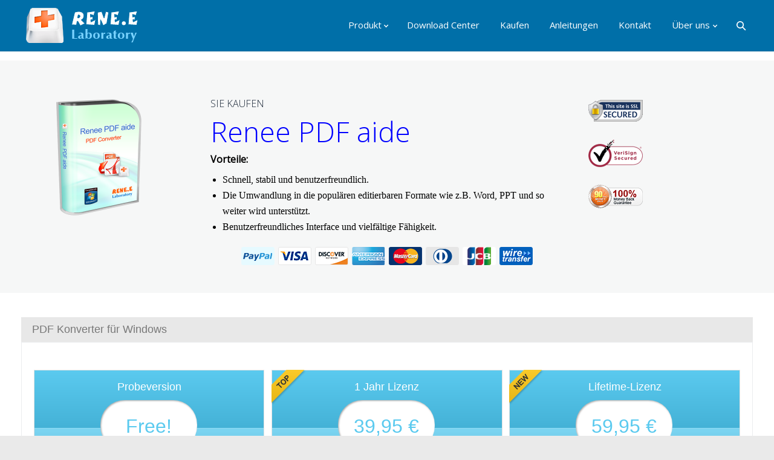

--- FILE ---
content_type: text/html; charset=UTF-8
request_url: https://www.reneelab.de/store/buy-renee-pdf-aide
body_size: 10836
content:
<!DOCTYPE html> <!--[if IE 6]><html id="ie6" class="ancient-ie old-ie no-js" lang="de-DE" prefix="og: http://ogp.me/ns#"> <![endif]--> <!--[if IE 7]><html id="ie7" class="ancient-ie old-ie no-js" lang="de-DE" prefix="og: http://ogp.me/ns#"> <![endif]--> <!--[if IE 8]><html id="ie8" class="old-ie no-js" lang="de-DE" prefix="og: http://ogp.me/ns#"> <![endif]--> <!--[if IE 9]><html id="ie9" class="old-ie9 no-js" lang="de-DE" prefix="og: http://ogp.me/ns#"> <![endif]--> <!--[if !(IE 6) | !(IE 7) | !(IE 8)  ]><!--><html class="no-js" lang="de-DE" prefix="og: http://ogp.me/ns#"> <!--<![endif]--><head><meta name="referrer" content="origin" /><meta charset="UTF-8" /><meta name="viewport" content="width=device-width, initial-scale=1, maximum-scale=1"> <script type="text/javascript">/*<![CDATA[*/function createCookie(a,d,b){if(b){var c=new Date;c.setTime(c.getTime()+864E5*b);b="; expires="+c.toGMTString()}else b="";document.cookie=a+"="+d+b+"; path=/"}function readCookie(a){a+="=";for(var d=document.cookie.split(";"),b=0;b<d.length;b++){for(var c=d[b];" "==c.charAt(0);)c=c.substring(1,c.length);if(0==c.indexOf(a))return c.substring(a.length,c.length)}return null}function eraseCookie(a){createCookie(a,"",-1)}
function areCookiesEnabled(){var a=!1;createCookie("testing","Hello",1);null!=readCookie("testing")&&(a=!0,eraseCookie("testing"));return a}(function(a){var d=readCookie("devicePixelRatio"),b=void 0===a.devicePixelRatio?1:a.devicePixelRatio;areCookiesEnabled()&&null==d&&(a.navigator.standalone?(d=new XMLHttpRequest,d.open("GET","https://www.reneelab.de/wp-content/themes/dt-the7/set-cookie.php?devicePixelRatio="+b,!1),d.send()):createCookie("devicePixelRatio",b,7),1!=b&&a.location.reload(!0))})(window);/*]]>*/</script> <!--[if lt IE 9]> <script src="http://html5shiv.googlecode.com/svn/trunk/html5.js"></script> <![endif]--><style type="text/css" id="static-stylesheet"></style><link rel="icon" href="https://www.reneelab.de/wp-content/uploads/sites/8/2014/12/rene.e-laboratory.png" type="image/png" /><link rel="shortcut icon" href="https://www.reneelab.de/wp-content/uploads/sites/8/2014/12/rene.e-laboratory.png" type="image/png" /><title>PDF Konverter kaufen - Rene.E Laboratory</title><meta name="description" content="PDF Konverter kaufen - Renee PDF aide, das PDF im editierbare Format wie doc., docx., txt. und etc. konvertieren kann."/><link rel="canonical" href="https://www.reneelab.de/store/buy-renee-pdf-aide" /><meta property="og:locale" content="de_DE" /><meta property="og:type" content="article" /><meta property="og:title" content="PDF Konverter kaufen - Rene.E Laboratory" /><meta property="og:description" content="PDF Konverter kaufen - Renee PDF aide, das PDF im editierbare Format wie doc., docx., txt. und etc. konvertieren kann." /><meta property="og:url" content="https://www.reneelab.de/store/buy-renee-pdf-aide" /><meta property="og:site_name" content="Rene.E Laboratory" /><meta property="article:author" content="english" /><link rel='stylesheet' id='dt-validator-style-css'  href='https://www.reneelab.de/wp-content/themes/dt-the7/js/plugins/validator/validationEngine.jquery.css?ver=3.9.1' type='text/css' media='all' /><link rel='stylesheet' id='go_pricing_styles-css'  href='https://www.reneelab.de/wp-content/plugins/go_pricing/assets/css/go_pricing_styles.css?ver=2.4.1' type='text/css' media='all' /><link rel='stylesheet' id='go_pricing_jqplugin-mediaelementjs-css'  href='https://www.reneelab.de/wp-content/plugins/go_pricing/assets/plugins/js/mediaelementjs/mediaelementplayer.min.css?ver=2.4.1' type='text/css' media='all' /><link rel='stylesheet' id='go_pricing_jqplugin-mediaelementjs-skin-css'  href='https://www.reneelab.de/wp-content/plugins/go_pricing/assets/plugins/js/mediaelementjs/skin/mediaelementplayer.css?ver=2.4.1' type='text/css' media='all' /><link rel='stylesheet' id='rs-plugin-settings-css'  href='https://de.reneelab.com/wp-content/plugins/revslider/rs-plugin/css/settings.css?rev=4.3.6&#038;ver=3.9.1' type='text/css' media='all' /><style type='text/css'>.tp-caption
a{color:#56c1f3;text-shadow:none;-webkit-transition:all 0.2s ease-out;-moz-transition:all 0.2s ease-out;-o-transition:all 0.2s ease-out;-ms-transition:all 0.2s ease-out}.tp-caption a:hover{color:#ffa902}.tp-caption
a{color:#56c1f3;text-shadow:none;-webkit-transition:all 0.2s ease-out;-moz-transition:all 0.2s ease-out;-o-transition:all 0.2s ease-out;-ms-transition:all 0.2s ease-out}.tp-caption a:hover{color:#ffa902}.tp-caption
a{color:#56c1f3;text-shadow:none;-webkit-transition:all 0.2s ease-out;-moz-transition:all 0.2s ease-out;-o-transition:all 0.2s ease-out;-ms-transition:all 0.2s ease-out}.tp-caption a:hover{color:#ffa902}.tp-caption
a{color:#56c1f3;text-shadow:none;-webkit-transition:all 0.2s ease-out;-moz-transition:all 0.2s ease-out;-o-transition:all 0.2s ease-out;-ms-transition:all 0.2s ease-out}.tp-caption a:hover{color:#ffa902}.tp-caption
a{color:#56c1f3;text-shadow:none;-webkit-transition:all 0.2s ease-out;-moz-transition:all 0.2s ease-out;-o-transition:all 0.2s ease-out;-ms-transition:all 0.2s ease-out}.tp-caption a:hover{color:#ffa902}.tp-caption
a{color:#56c1f3;text-shadow:none;-webkit-transition:all 0.2s ease-out;-moz-transition:all 0.2s ease-out;-o-transition:all 0.2s ease-out;-ms-transition:all 0.2s ease-out}.tp-caption a:hover{color:#ffa902}.tp-caption
a{color:#56c1f3;text-shadow:none;-webkit-transition:all 0.2s ease-out;-moz-transition:all 0.2s ease-out;-o-transition:all 0.2s ease-out;-ms-transition:all 0.2s ease-out}.tp-caption a:hover{color:#ffa902}.tp-caption
a{color:#56c1f3;text-shadow:none;-webkit-transition:all 0.2s ease-out;-moz-transition:all 0.2s ease-out;-o-transition:all 0.2s ease-out;-ms-transition:all 0.2s ease-out}.tp-caption a:hover{color:#ffa902}.tp-caption
a{color:#56c1f3;text-shadow:none;-webkit-transition:all 0.2s ease-out;-moz-transition:all 0.2s ease-out;-o-transition:all 0.2s ease-out;-ms-transition:all 0.2s ease-out}.tp-caption a:hover{color:#ffa902}.tp-caption
a{color:#56c1f3;text-shadow:none;-webkit-transition:all 0.2s ease-out;-moz-transition:all 0.2s ease-out;-o-transition:all 0.2s ease-out;-ms-transition:all 0.2s ease-out}.tp-caption a:hover{color:#ffa902}.tp-caption
a{color:#56c1f3;text-shadow:none;-webkit-transition:all 0.2s ease-out;-moz-transition:all 0.2s ease-out;-o-transition:all 0.2s ease-out;-ms-transition:all 0.2s ease-out}.tp-caption a:hover{color:#ffa902}.tp-caption
a{color:#56c1f3;text-shadow:none;-webkit-transition:all 0.2s ease-out;-moz-transition:all 0.2s ease-out;-o-transition:all 0.2s ease-out;-ms-transition:all 0.2s ease-out}.tp-caption a:hover{color:#ffa902}.tp-caption
a{color:#ff7302;text-shadow:none;-webkit-transition:all 0.2s ease-out;-moz-transition:all 0.2s ease-out;-o-transition:all 0.2s ease-out;-ms-transition:all 0.2s ease-out}.tp-caption a:hover{color:#ffa902}.tp-caption
a{color:#ff7302;text-shadow:none;-webkit-transition:all 0.2s ease-out;-moz-transition:all 0.2s ease-out;-o-transition:all 0.2s ease-out;-ms-transition:all 0.2s ease-out}.tp-caption a:hover{color:#ffa902}</style><link rel='stylesheet' id='rs-plugin-captions-css'  href='https://de.reneelab.com/wp-content/plugins/revslider/rs-plugin/css/captions.php?rev=4.3.6&#038;ver=3.9.1' type='text/css' media='all' /><link rel='stylesheet' id='js_composer_front-css'  href='https://www.reneelab.de/wp-content/themes/dt-the7/wpbakery/js_composer/assets/css/js_composer.css?ver=4.3.1' type='text/css' media='all' /><link rel='stylesheet' id='dt-font-h1-skin2-css'  href='https://fonts.googleapis.com/css?family=Open+Sans%3A300&#038;ver=3.9.1' type='text/css' media='all' /><link rel='stylesheet' id='dt-font-btn-s-skin2-css'  href='https://fonts.googleapis.com/css?family=Open+Sans&#038;ver=3.9.1' type='text/css' media='all' /><link rel='stylesheet' id='dt-main-css'  href='https://www.reneelab.de/wp-content/themes/dt-the7/css/main.min.css?ver=0.1.5' type='text/css' media='all' /><link rel='stylesheet' id='dt-awsome-fonts-css'  href='https://www.reneelab.de/wp-content/themes/dt-the7/css/font-awesome.min.css?ver=0.1.5' type='text/css' media='all' /><link rel='stylesheet' id='dt-custom.less-css'  href='https://de.reneelab.com/wp-content/uploads/wp-less/dt-the7/css/custom-ab34e7e3d4.css?ver=0.1.5' type='text/css' media='all' /><link rel='stylesheet' id='dt-media-css'  href='https://www.reneelab.de/wp-content/themes/dt-the7/css/media.min.css?ver=0.1.5' type='text/css' media='all' /><link rel='stylesheet' id='dt-royalslider-css'  href='https://www.reneelab.de/wp-content/themes/dt-the7/royalslider/royalslider.css?ver=0.1.5' type='text/css' media='all' /><link rel='stylesheet' id='style-css'  href='https://www.reneelab.de/wp-content/themes/dt-the7-child/style.css?ver=0.1.5' type='text/css' media='all' /><style type='text/css'>/*<![CDATA[*/.titel-1{padding:24px
!important;background-color:#4799cb;text-align:center}.titel-1-text{font-size:27px !important;color:#fff !important}#top-bar{background:#011e3d}#top-bar .wf-float-left
#longImg{position:absolute;left:0;top:0;width:100%;height:100%;display:block;height:40px;z-index:0;background:rgb(1,30,61) url(https://de.reneelab.com/wp-content/uploads/sites/8/2017/12/TopBar_freeware1.png);background-size:100% 100%;opacity:0.5;filter:"alpha(opacity=50)";-ms-filter:"alpha(opacity=50)"}#top-bar .right-block .soc-ico{position:relative;z-index:2}@media(max-width:768px){#top-bar{background:#006fa8}#top-bar .wf-float-left
#longImg{background:url(/wp-content/uploads/sites/8/2017/12/Feiertag_mobile.png);background-size:100% 100%}}@media(max-width:800px){#top-bar{height:70px !important}.lan-show{top:43px !important}}@media (max-width:1120px){#topbar{background:none}}<--#adiv{display:block;height:40px;width:800px}-->#bottom-bar{z-index:1000}#bottom-bar .mini-nav{margin-right:30px}#bottom-bar .sub-nav{width:180px;overflow:hidden;left:50%;margin-left:-90px}#bottom-bar .mini-nav
li{margin:0;padding:0}#bottom-bar .mini-nav .sub-nav>li>a{padding-right:58px}#bottom-bar .mini-nav  li>a>span{padding-right:18px}.kaufen{display:none}#haupttabelle{vertical-align:middle}#tab1{background-color:#f7f7fa}#tab2{background-color:#ececec}#td1{border:1px
solid #fff;text-align:center;height:35px;color:#2287bb}#td2{background-color:#f7fafe;border:1px
solid #fff;text-align:center;height:35px;color:#2287bb}#td3{background-color:#5381c3;border:1px
solid #fff;text-align:center;height:35px}.btn-ano{color:#fff;text-align:center;display:inline-block;letter-spacing:0.5px;position:relative;-webkit-transition:all 0.3s;-moz-transition:all 0.3s;transition:all 0.3s;z-index:1}.btn-ano:after{content:'';position:absolute;z-index:-1;-webkit-transition:all 0.3s;-moz-transition:all 0.3s;transition:all 0.3s;width:0%;height:100%;top:0;left:0;box-shadow:none}.btn-ano:hover,.btn-ano:active{z-index:1;box-shadow:none}.btn-ano:hover:after,.btn-ano:active:after{width:100%;background:#fff}.btn-gross{padding:2px
18px !important;font-size:16px;-webkit-border-radius:10px;-moz-border-radius:10px;border-radius:10px;border:3px
solid}.btn-gross:after{-webkit-border-radius:5px;-moz-border-radius:5px;border-radius:5px}.btn-klein{padding:0
11px !important;font-weight:700;-webkit-border-radius:6px;-moz-border-radius:6px;border-radius:6px;border:2px
solid}.btn-klein:after{-webkit-border-radius:4px;-moz-border-radius:4px;border-radius:4px}.btn-ano-rot{border-color:#f06060;background:#f06060}.btn-ano-rot:after,.btn-ano-rot:hover,.btn-ano-rot:active{color:#f06060}.btn-rot-sd{box-shadow:0 3px #cb4e4e}.btn-ano-blau{border-color:#4593e3;background:#4593e3}.btn-ano-blau:after,.btn-ano-blau:hover,.btn-ano-blau:active{color:#4593e3}.btn-blau-sd{box-shadow:0 3px #0e83cd}.btn-ano-geld{border-color:#fcd04d;background:#fcd04d}.btn-ano-geld:after,.btn-ano-geld:hover,.btn-ano-geld:active{color:#F0C23B}.btn-geld-sd{box-shadow:0 3px #F0BB1C}.btn-ano-gruen{border-color:#2ecc71;background:#2ecc71}.btn-ano-gruen:after,.btn-ano-gruen:hover,.btn-ano-gruen:active{color:#2ecc71}.btn-gruen-sd{box-shadow:0 3px #0BB153}.btn-ano-schwarz{border-color:#68696A;background:#68696A}.btn-ano-schwarz:after,.btn-ano-schwarz:hover,.btn-ano-schwarz:active{color:#68696A}.btn-schwarz-sd{box-shadow:0 3px #3B3C3D}.gut{background:url('/wp-content/uploads/sites/8/2015/05/gut.png') no-repeat;height:30px;font-size:18px;line-height:30px;margin:5px
0}.bad{background:url('/wp-content/uploads/sites/8/2015/05/cross.png') no-repeat;height:30px;font-size:18px;line-height:30px;margin:5px
0}.hidegifer{display:none}.subtitle3{background-image:url(http://it.reneelab.com/wp-content/uploads/sites/10/2015/08/Windows-logo_35.png);background-repeat:no-repeat;background-position:left;width:736px;height:60px}.subtitle2{background-image:url(http://de.reneelab.com/wp-content/uploads/sites/8/2016/02/subtitle4_40.png);background-repeat:no-repeat;background-position:left;width:736px;height:60px}#footer .soc-ico a
.icon{width:45px;height:45px}#footer .soc-ico
a{width:45px;height:45px;margin-right:25px}.footer
.widget{width:100%}.Nbox{padding:5px;position:relative;float:left;margin: .5em;max-width:1050px}.lan-show{margin-right:110px}@media (max-width:800px){.lan-show{height:30px;right:50%;margin-right:-50px;top:9px}}#bottom-bar{z-index:1000}#bottom-bar .wf-wrap{position:relative}#bottom-bar .lan-show{height:50%;top:20px;right:145px}#bottom-bar .lan-show:after{top:-10px;right:6px}#bottom-bar .lan-show .lan-list{top:-250px;left:50%;margin-left:-150px}html:not(.mobile-true) #main img:not(.animate-element,.ls-s-1), html:not(.mobile-true) #header img, html:not(.mobile-true) #bottom-bar
img{opacity:1}.renee-pdf-container{margin:20px
auto;background-color:#fff;padding:20px;border-radius:8px;box-shadow:0 4px 12px rgba(0,0,0,0.1)}.renee-pdf-logo{text-align:center;margin-bottom:20px}.renee-pdf-logo
img{margin-bottom:10px}.renee-pdf-logo
span{font-size:14px;color:#333}.renee-pdf-header{font-size:24px;font-weight:bold;color:#333;text-align:center;margin-bottom:20px}.renee-pdf-instruction{font-size:16px;color:#666;text-align:center;margin-bottom:20px}.renee-pdf-btn-file{display:block;width:fit-content;margin:0
auto;background-color:#007bff;color:#fff;padding:12px
24px;font-size:16px;border:none;border-radius:4px;cursor:pointer;transition:background-color 0.3s ease}.renee-pdf-btn-file:hover{background-color:#0056b3}.renee-pdf-footer{font-size:14px;color:#777;margin-top:20px;text-align:center;line-height:1.6}.renee-pdf-footer
a{color:#007bff;text-decoration:none}.renee-pdf-footer a:hover{text-decoration:underline}#content{position:relative;transition:height 0.5s ease-in-out;padding:15px;padding-bottom:30px;box-sizing:border-box}#transitionFrame{display:none;bottom:0;left:0;width:100%;height:120px;background:-webkit-linear-gradient(
to bottom,
rgba(255, 255, 255, 0) 0%,
rgba(240, 240, 240, 0.9) 40%,
rgba(240, 240, 240, 0.9) 60%,
rgba(255, 255, 255, 0) 100%
);justify-content:center;align-items:center;z-index:1;box-sizing:border-box}.content-toggler{padding:15px
150px;cursor:pointer;border:1px
solid #007bff;background-color:#007bff;color:white;border-radius:5px;font-size:1em;display:block;margin-top:15px;text-align:center}.content-toggler{text-decoration:none}.renee-comment-container{font-family:Arial,sans-serif}.renee-comment{margin-bottom:10px}.renee-comment-indent-0{margin-left:0px}.renee-comment-indent-1{margin-left:20px}.renee-comment-indent-2{margin-left:40px}.renee-comment-indent-3{margin-left:60px}.renee-comment-indent-4{margin-left:80px}.renee-comment-indent-5{margin-left:100px}.renee-comment-card{background-color:#fff;border-radius:8px;box-shadow:0 2px 4px rgba(0, 0, 0, 0.1);padding:15px;transition:box-shadow 0.3s ease}.renee-comment-card:hover{box-shadow:0 4px 8px rgba(0,0,0,0.1)}.renee-comment-header{display:flex;align-items:center}.renee-comment-initials{width:40px;height:40px;background-color:#0078d4;border-radius:50%;color:white;display:flex;align-items:center;justify-content:center;font-weight:bold;margin-right:10px}.renee-comment-meta{flex:1}.renee-comment-author{font-weight:bold;color:#333}.renee-comment-date{color:#666;font-size:0.9em}.renee-comment-content{margin-top:10px;color:#444}.renee-pagination{text-align:center;margin:20px
0}.renee-pagination
button{padding:8px
16px;margin:0
5px;border:none;background:#0078d4;color:white;cursor:pointer;border-radius:5px}.renee-pagination button:disabled{background:#ccc;cursor:not-allowed}.renee-comment-form{background:#f9f9f9;padding:20px;border-radius:10px;box-shadow:0 2px 5px rgba(0,0,0,0.1);margin-top:30px}.renee-comment-form
textarea{width:93%;min-height:100px;padding:10px;border:1px
solid #ddd;border-radius:5px;resize:vertical}.renee-comment-form input[type="text"],
.renee-comment-form input[type="email"]{width:93%;padding:10px;margin:10px
0;border:1px
solid #ddd;border-radius:5px}.renee-comment-form
button{padding:10px
20px;background:#0078d4;color:white;border:none;border-radius:5px;cursor:pointer}.renee-comment-form button:hover{background:#0056b3}.renee-comment-notification{display:none;padding:15px;margin-top:10px;border-radius:5px;background:#d4edda;color:#155724}/*]]>*/</style><link rel='stylesheet' id='reneelab-bundle-css'  href='https://www.reneelab.de/wp-content/themes/dt-the7-child/css/bundle.css?ver=0.1.5' type='text/css' media='all' /> <script type='text/javascript' src='https://www.reneelab.de/wp-includes/js/jquery/jquery.js?ver=1.11.0'></script> <script type='text/javascript' src='https://www.reneelab.de/wp-includes/js/jquery/jquery-migrate.min.js?ver=1.2.1'></script> <script type='text/javascript' src='https://de.reneelab.com/wp-content/plugins/revslider/rs-plugin/js/jquery.themepunch.plugins.min.js?rev=4.3.6&#038;ver=3.9.1'></script> <script type='text/javascript' src='https://de.reneelab.com/wp-content/plugins/revslider/rs-plugin/js/jquery.themepunch.revolution.min.js?rev=4.3.6&#038;ver=3.9.1'></script> <script type='text/javascript' src='https://www.reneelab.de/wp-content/themes/dt-the7/js/modernizr.js?ver=0.1.5'></script> <script type='text/javascript' src='https://www.reneelab.de/wp-content/themes/dt-the7/js/svg-icons.min.js?ver=0.1.5'></script> <script type="text/javascript">stickyheader=1;</script> <script type="text/javascript">dtGlobals.logoEnabled=1;dtGlobals.logoURL='';dtGlobals.logoW='0';dtGlobals.logoH='0';smartMenu=0;</script> <style type="text/css">.recentcomments
a{display:inline !important;padding:0
!important;margin:0
!important}</style><meta name="generator" content="Powered by Visual Composer - drag and drop page builder for WordPress."/><style type="text/css" data-type="vc_custom-css">.kaufen{display:none}.zw{font-family:Georgia;font-size:16px;line-height:26px}</style> <script async src="//pagead2.googlesyndication.com/pagead/js/adsbygoogle.js"></script> <script>(adsbygoogle=window.adsbygoogle||[]).push({google_ad_client:"ca-pub-6483491382400486",enable_page_level_ads:true});</script> <script src="https://www.reneelab.com/wp-content/themes/dt-the7-child/jquery.lazyload.js" type="text/javascript"></script> <script type="text/javascript">jQuery(function(){jQuery("img").lazyload({effect:"fadeIn",failure_limit:10});});</script> </head><body class="page page-id-1013 page-child parent-pageid-328 page-template-default btn-flat wpb-js-composer js-comp-ver-4.3.1 vc_responsive"><div id="page"> <header id="header" class="logo-left" role="banner"><div class="wf-wrap"><div class="wf-table"><div id="branding" class="wf-td"> <a href="https://www.reneelab.de/"><img class="preload-me" src="https://de.reneelab.com/wp-content/uploads/sites/8/2014/05/logo.png" width="191" height="64"   alt="Rene.E Laboratory" /></a><div id="site-title" class="assistive-text">Rene.E Laboratory</div><div id="site-description" class="assistive-text">Hilft Ihnen bei Datenrettung, Systemrettung, Systensicherung, PDF Konverter</div></div> <nav id="navigation" class="wf-td"><ul id="main-nav" class="fancy-rollovers wf-mobile-hidden menu-frame-on"><li class=" menu-item menu-item-type-custom menu-item-object-custom menu-item-has-children menu-item-959 dt-mega-menu mega-full-width mega-column-3 first has-children level-arrows-on"><a href=""><span>Produkt</span></a><ul class="sub-nav"><li class=" menu-item menu-item-type-custom menu-item-object-custom menu-item-has-children menu-item-9435 dt-mega-parent wf-1-3 first has-children level-arrows-on"><a href="/"><span><span style="color:#0087ff;font-size:17px;"><img src="/wp-content/uploads/sites/8/2017/10/kostenlos.png"  width="29" height="28" /> <b>  Kostenlose Programms </b></span></span></a><ul class="sub-nav"><li class=" menu-item menu-item-type-post_type menu-item-object-page menu-item-345 first level-arrows-on"><a href="https://www.reneelab.de/data-backup"><span><p style="font-size:16px;">System- &#038; Datensicherung <span style="background-color:#3a98f7;border-radius: 5px;padding: 0.3em 0.8em; font-size:14px; color:#fff;">Frei</span></p></span></a></li><li class=" menu-item menu-item-type-post_type menu-item-object-page menu-item-2227 level-arrows-on"><a href="https://www.reneelab.de/pdf-converter"><span><p style="font-size:16px;">PDF Konverter   <span style="background-color:#3a98f7;border-radius: 5px;padding: 0.3em 0.8em; font-size:14px; color:#fff;">Frei</span></p></span></a></li><li class=" menu-item menu-item-type-post_type menu-item-object-page menu-item-8127 level-arrows-on"><a href="https://www.reneelab.de/video-editor"><span><p style="font-size:16px;">Video Editor     <span style="background-color:#3a98f7;border-radius: 5px; padding: 0.3em 0.8em; font-size:14px; color:#fff;">Frei</span></p></span></a></li></ul></li><li class=" menu-item menu-item-type-custom menu-item-object-custom menu-item-has-children menu-item-9436 dt-mega-parent wf-1-3 has-children level-arrows-on"><a href="/"><span><span style="color:#0087ff;font-size:17px;"><img src="/wp-content/uploads/sites/8/2017/10/Datenrettung.png"  width="38" height="40" /><b>  Datenrettung-Programm</b></span></span></a><ul class="sub-nav"><li class=" menu-item menu-item-type-post_type menu-item-object-page menu-item-9445 first level-arrows-on"><a href="https://www.reneelab.de/iphone-recovery"><span><p style="font-size:16px;">Für iOS Betriebssystem</p></span></a></li><li class=" menu-item menu-item-type-post_type menu-item-object-page menu-item-6670 level-arrows-on"><a href="https://www.reneelab.de/android-recovery"><span><p style="font-size:16px;">Für Android Betriebssystem  <span style="background-color:#ff9269;border-radius: 5px;padding: 0.3em 0.8em; font-size:14px;color:#fff;">Neu</span></p></span></a></li><li class=" menu-item menu-item-type-post_type menu-item-object-page menu-item-346 level-arrows-on"><a href="https://www.reneelab.de/data-recovery"><span><p style="font-size:16px;">Für MAC und Windows</p><p><img src="/wp-content/uploads/sites/9/2017/06/win.png"  width="43" height="45" />   <img src="/wp-content/uploads/sites/9/2017/06/mac.png"  width="43" height="45" /><span style="color:#ff9269;"><b> 20MB kostenlos </b></span></p></span></a></li></ul></li><li class=" menu-item menu-item-type-custom menu-item-object-custom menu-item-has-children menu-item-9438 dt-mega-parent wf-1-3 has-children level-arrows-on"><a href="/"><span><span style="color:#0087ff;font-size:17px;"><img src="/wp-content/uploads/sites/8/2018/02/Zahlungsprogramme-min.png"  width="38" height="40" /><b>  Zahlungsprogramme</b></span></span></a><ul class="sub-nav"><li class=" menu-item menu-item-type-post_type menu-item-object-page menu-item-454 first level-arrows-on"><a href="https://www.reneelab.de/system-rescue"><span><p style="font-size:16px;">Systemrettung</p></span></a></li><li class=" menu-item menu-item-type-post_type menu-item-object-page menu-item-4630 level-arrows-on"><a href="https://www.reneelab.de/file-protector"><span><p style="font-size:16px;">Datenschutz</p></span></a></li><li class=" menu-item menu-item-type-post_type menu-item-object-page menu-item-13304 level-arrows-on"><a href="https://www.reneelab.de/video-editor-pro"><span><p style="font-size:16px;">Video Editor Pro    <span style="background-color:#3a98f7;border-radius: 5px; padding: 0.3em 0.8em; font-size:14px; color:#fff;">NEW</span></p></span></a></li></ul></li></ul></li><li class=" menu-item menu-item-type-post_type menu-item-object-page menu-item-7045 level-arrows-on"><a href="https://www.reneelab.de/download-center"><span>Download Center</span></a></li><li class=" menu-item menu-item-type-post_type menu-item-object-page current-page-ancestor menu-item-349 dt-mega-menu mega-auto-width mega-column-3 level-arrows-on"><a href="https://www.reneelab.de/store"><span>Kaufen</span></a></li><li class=" menu-item menu-item-type-custom menu-item-object-custom menu-item-7049 level-arrows-on"><a href="/support"><span>Anleitungen</span></a></li><li class=" menu-item menu-item-type-custom menu-item-object-custom menu-item-447 dt-mega-menu mega-auto-width mega-column-3 level-arrows-on"><a href="https://support.reneelab.com/hc/requests/new" target="_blank" rel="nofollow" title="Kontakt"><span>Kontakt</span></a></li><li class=" menu-item menu-item-type-custom menu-item-object-custom menu-item-has-children menu-item-7050 has-children level-arrows-on"><a href="/company" rel="nofollow"><span>Über uns</span></a><ul class="sub-nav"><li class=" menu-item menu-item-type-post_type menu-item-object-page menu-item-13445 first level-arrows-on"><a href="https://www.reneelab.de/partner" rel="nofollow"><span><p style="font-size:16px;"> Partnerschaftsprogramme</p></span></a></li><li class=" menu-item menu-item-type-post_type menu-item-object-page menu-item-13509 level-arrows-on"><a href="https://www.reneelab.de/press-release"><span><p style="font-size:16px;"> Pressemitteilung</p></span></a></li></ul></li></ul> <a href="#show-menu" rel="nofollow" id="mobile-menu"> <span class="menu-open">MENU</span> <span class="menu-close">CLOSE</span> <span class="menu-back">zurück</span> <span class="wf-phone-visible">&nbsp;</span> </a> </nav><div class="wf-td mini-search wf-mobile-hidden"><form class="searchform" role="search" method="get" action="https://www.reneelab.de/"> <input type="text" class="field searchform-s" name="s" value="" placeholder="Einfügen und suchen &hellip;" /> <input type="submit" class="assistive-text searchsubmit" value="Los" /> <a href="#go" class="submit"></a></form></div></div></div> </header><article class="hentry"><div id="main" class="bg-under-widget sidebar-none"><div class="main-gradient"></div><div class="wf-wrap"><div class="wf-container-main"><div id="content" class="content" role="main"><div class="stripe stripe-style-2" style="background-position: top;background-repeat: no-repeat;background-attachment: scroll;background-size: cover;padding-top: 40px;padding-bottom: 40px;margin-top: 0px;margin-bottom: 0px"><div class="wpb_row wf-container" style="" ><div class="vc_col-sm-3 wpb_column column_container "><div class="wpb_wrapper"><div class="gap" style="line-height: 20px; height: 20px;"></div><div class="wpb_single_image wpb_content_element vc_align_center"><div class="wpb_wrapper"> <img width="200" height="200" src="https://de.reneelab.com/wp-content/uploads/sites/8/2014/05/PDF-aide-200x200.png" class=" vc_box_border_grey attachment-full" alt="PDF-aide-200x200" /></div></div></div></div><div class="vc_col-sm-6 wpb_column column_container "><div class="wpb_wrapper"><div class="gap" style="line-height: 20px; height: 20px;"></div><div class="wpb_text_column wpb_content_element "><div class="wpb_wrapper"><h5>SIE KAUFEN</h5><h1><span style="color: #0000ff;">Renee PDF aide</span></h1><h5><strong>Vorteile:</strong></h5><div class="zw"><ul><li>Schnell, stabil und benutzerfreundlich.</li><li>Die Umwandlung in die populären editierbaren Formate wie z.B. Word, PPT und so weiter wird unterstützt.</li><li>Benutzerfreundliches Interface und vielfältige Fähigkeit.</li></ul></div></div></div><div class="gap" style="line-height: 20px; height: 20px;"></div><div class="wpb_single_image wpb_content_element vc_align_center"><div class="wpb_wrapper"> <img width="482" height="30" src="https://de.reneelab.com/wp-content/uploads/sites/8/2014/06/méthodes-de-paiement.png" class=" vc_box_border_grey attachment-full" alt="pay methods" /></div></div></div></div><div class="vc_col-sm-3 wpb_column column_container "><div class="wpb_wrapper"><div class="gap" style="line-height: 20px; height: 20px;"></div><div class="wpb_single_image wpb_content_element vc_align_left"><div class="wpb_wrapper"> <img width="90" height="45" src="https://de.reneelab.com/wp-content/uploads/sites/8/2014/06/secure.png" class=" vc_box_border_grey attachment-full" alt="secure" /></div></div><div class="gap" style="line-height: 20px; height: 20px;"></div><div class="wpb_single_image wpb_content_element vc_align_left"><div class="wpb_wrapper"> <img width="90" height="45" src="https://de.reneelab.com/wp-content/uploads/sites/8/2014/06/verisign.png" class=" vc_box_border_grey attachment-full" alt="verisign" /></div></div><div class="gap" style="line-height: 20px; height: 20px;"></div><div class="wpb_single_image wpb_content_element vc_align_left"><div class="wpb_wrapper"> <img width="90" height="45" src="https://de.reneelab.com/wp-content/uploads/sites/8/2014/06/moneyback.png" class=" vc_box_border_grey attachment-full" alt="moneyback" /></div></div></div></div></div></div><div class="wpb_row wf-container" style="margin-top: 0px;margin-bottom: 0px" ><div class="vc_col-sm-12 wpb_column column_container "><div class="wpb_wrapper"><div class="gap" style="line-height: 20px; height: 20px;"></div><div class="gap" style="line-height: 20px; height: 20px;"></div><div class="wpb_tabs wpb_content_element  onetab tab-style-one" data-interval="0"><div class="wpb_wrapper wpb_tour_tabs_wrapper ui-tabs clearfix"><ul class="wpb_tabs_nav ui-tabs-nav clearfix"><li><a href="#tab-1403475806-1-89">PDF Konverter für Windows</a></li></ul><div id="tab-1403475806-1-89" class="wpb_tab ui-tabs-panel wpb_ui-tabs-hide vc_clearfix"><div class="wpb_text_column wpb_content_element "><div class="wpb_wrapper"><div id="go-pricing-table-pdf_converter_price" style="margin-bottom:20px"><div class="gw-go gw-go-clearfix gw-go-enlarge-current gw-go-space-1p gw-go-3cols"  data-colnum="3" data-rownum="3" data-equalize="true"><div class="gw-go-col-wrap"><div class="gw-go-col gw-go-blue11a gw-go-shadow4"><div class="gw-go-header"><div class="gw-go-header-top"><h3>Probeversion</h3><div class="gw-go-coin-wrap"><div class="gw-go-coinf"><div>Free!</div></div><div class="gw-go-coinb"><div>Free!</div></div></div></div><div class="gw-go-header-bottom"></div></div><ul class="gw-go-body"><li><div class="gw-go-body-cell">Unbeschränkte Umwandlung<span class="gw-go-tooltip" style="width:130px; background:#9D9D9D; border-color:#9D9D9D; color:#333333" ></span></div></li><li class="gw-go-even"><div class="gw-go-body-cell">Die Umwandlung in die populären editierbaren Formate wie z.B. Word, PPT und so weiter wird unterstützt.<span class="gw-go-tooltip" style="width:130px; background:#9D9D9D; border-color:#9D9D9D; color:#333333" ></span></div></li><li><div class="gw-go-body-cell"><span class="gw-go-tooltip" style="width:130px; background:#9D9D9D; border-color:#9D9D9D; color:#333333" ></span></div></li></ul><div class="gw-go-footer"><div class="gw-go-btn-wrap"><div class="gw-go-btn-wrap-inner"><a href="/download-center/renee-pdf-aide" class="gw-go-btn gw-go-btn-large" target="_blank">Download<span class="gw-go-btn-icon-medium-white-download gw-go-icon-left gw-go-btn-icon-large" data-currency="EUR" data-lang="de" data-pro-id="4616458"></span></a></div></div></div></div></div><div class="gw-go-col-wrap"><div class="gw-go-col gw-go-blue11a gw-go-shadow4"><div class="gw-go-ribbon-left gw-go-ribbon-left-yellow-top"></div><div class="gw-go-header"><div class="gw-go-header-top"><h3>1 Jahr Lizenz</h3><div class="gw-go-coin-wrap"><div class="gw-go-coinf"><div>39,95 €</div></div><div class="gw-go-coinb"><div>39,95 €</div></div></div></div><div class="gw-go-header-bottom"></div></div><ul class="gw-go-body"><li><div class="gw-go-body-cell">Unbeschränkte Umwandlung<span class="gw-go-tooltip" style="width:130px; background:#9D9D9D; border-color:#9D9D9D; color:#333333" ></span></div></li><li class="gw-go-even"><div class="gw-go-body-cell">Die Umwandlung in die populären editierbaren Formate wie z.B. Word, PPT und so weiter wird unterstützt<span class="gw-go-tooltip" style="width:130px; background:#9D9D9D; border-color:#9D9D9D; color:#333333" ></span></div></li><li><div class="gw-go-body-cell">Technischer Support und Aktualisierung für 1 Jahr werden geboten.<span class="gw-go-tooltip" style="width:130px; background:#9D9D9D; border-color:#9D9D9D; color:#333333" ></span></div></li></ul><div class="gw-go-footer"><div class="gw-go-btn-wrap"><div class="gw-go-btn-wrap-inner"><a href="" class="gw-go-btn gw-go-btn-large">Kaufen<span class="gw-go-btn-icon-medium-white-basket gw-go-btn-icon-large" data-option-id="PDF_1"></span></a></div></div></div></div></div><div class="gw-go-col-wrap"><div class="gw-go-col gw-go-blue11a gw-go-shadow4"><div class="gw-go-ribbon-left gw-go-ribbon-left-yellow-new"></div><div class="gw-go-header"><div class="gw-go-header-top"><h3>Lifetime-Lizenz</h3><div class="gw-go-coin-wrap"><div class="gw-go-coinf"><div>59,95 €</div></div><div class="gw-go-coinb"><div>59,95 €</div></div></div></div><div class="gw-go-header-bottom"></div></div><ul class="gw-go-body"><li><div class="gw-go-body-cell">Unbeschränkte Umwandlung<span class="gw-go-tooltip" style="width:130px; background:#9D9D9D; border-color:#9D9D9D; color:#333333" ></span></div></li><li class="gw-go-even"><div class="gw-go-body-cell">Die Umwandlung in die populären editierbaren Formate wie z.B. Word, PPT und so weiter wird unterstützt<span class="gw-go-tooltip" style="width:130px; background:#9D9D9D; border-color:#9D9D9D; color:#333333" ></span></div></li><li><div class="gw-go-body-cell">Technischer Support und Aktualisierung für Ihr ganzes Leben werden geboten.<span class="gw-go-tooltip" style="width:130px; background:#9D9D9D; border-color:#9D9D9D; color:#333333" ></span></div></li></ul><div class="gw-go-footer"><div class="gw-go-btn-wrap"><div class="gw-go-btn-wrap-inner"><a href="" class="gw-go-btn gw-go-btn-large">Kaufen<span class="gw-go-btn-icon-medium-white-basket gw-go-btn-icon-large" data-option-id="PDF_L"></span></a></div></div></div></div></div></div></div></div></div></div></div></div></div></div></div><div class="wpb_row wf-container kaufen" style="margin-top: 0px;margin-bottom: 0px" ><div class="vc_col-sm-12 wpb_column column_container "><div class="wpb_wrapper"><div class="gap" style="line-height: 20px; height: 20px;"></div><div class="hr-thin"></div><div class="gap" style="line-height: 20px; height: 20px;"></div><div class="wpb_text_column wpb_content_element "><div class="wpb_wrapper"><h2 style="text-align: center;"><strong><span style="color: #33cccc;">Starke Empfehlung!</span></strong></h2><p style="text-align: center;">Wenige Ausgabe aber mehre Produkte!</p></div></div><div class="gap" style="line-height: 20px; height: 20px;"></div><div class="wpb_text_column wpb_content_element "><div class="wpb_wrapper"><div class="bundle pro-3" data-currency="EUR" data-lang="en"><div class="item curr" data-new-price="29.90" data-old-price="29.90" data-pro-id="4616458"><div><select id="selectlicense"><option id=PDF_1 value="29.90">1 Jahr Lizenz</option><option id=PDF_L value="49.90">Lifetime-Lizenz</option></select></div><div class="img"><img src="https://www.reneelab.de/upfiles/pdfaide-box.png" alt="Renee PDF Aide" border="0" height="92px"></div><div class="price"><span id="new-price">29.90</span> €</div><h3 class="name">Renee PDF Aide</h3><p>Schneller und leistungsfähiger PDF Konverter mit fortschrittlichem OCR. Konvertiert PDF im editierbare Office-Dokumente und Bilder.</p></div><div class="item added" data-new-price="9.98" data-old-price="39.90" data-pro-id="4615472"><div class="add"></div><p class="cbox"><input name="cbox-product" type="checkbox"></p><div class="img"><img src="https://www.reneelab.de/upfiles/undeleter-box-win.png" alt="Renee Undeleter" border="0" height="92px"></div><div class="price"><del>39.90 €</del>&nbsp;<span id="new-price">9.98</span> €</div><h3 class="name">Renee Undeleter</h3><p>Sicheres und schnelles Datenrettungsprogramm. Unterstützt Datenwiederherstellung von PC, HDD, Speicherkarte und anderer Speichergeräte.</p></div><div class="item added" data-new-price="7.48" data-old-price="29.90" data-pro-id="4626272"><div class="add"></div><p class="cbox"><input name="cbox-product" type="checkbox"></p><div class="img"><img src="https://www.reneelab.de/upfiles/becca-box.png" alt="Renee Becca" border="0" height="92px"></div><div class="price"><del>29.90 €</del>&nbsp;<span id="new-price">7.48</span> €</div><h3 class="name">Renee Becca</h3><p>humanisierte Design sichert Ihr System und Ihre Dateien schnell und sicher. Mehrere Sicherungsmodus sparen Ihre Zeit und Speicherplatz.</p></div><div class="total-block"><div class="total"></div><div class="imgBox"><div class="img"><img src="https://www.reneelab.de/upfiles/pdfaide-box.png" alt="Renee PDF Aide" border="0" height="92px"></div><div class="img" style="display: none;"><img src="https://www.reneelab.de/upfiles/undeleter-box-win.png" alt="Renee Undeleter" border="0" height="92px"></div><div class="img" style="display: none;"><img src="https://www.reneelab.de/upfiles/becca-box.png" alt="Renee Becca" border="0" height="92px"></div></div><div class="price"><p>Gesamtpreis</p><div id="new_price"><span id="new_sum_price"></span> €</div><div id="saved_price">Sie sparen <span id="save_sum_price"></span> €</div></div><div class="btn"><a class="vc_btn vc_btn-lg vc_btn_square" href="">in den Warenkorb</a></div></div></div></div></div></div></div></div><div class="wpb_row wf-container" style="margin-top: 0px;margin-bottom: 0px" ><div class="vc_col-sm-12 wpb_column column_container "><div class="wpb_wrapper"><div class="gap" style="line-height: 35px; height: 35px;"></div><div class="gap" style="line-height: 20px; height: 20px;"></div><div class="gap" style="line-height: 20px; height: 20px;"></div></div></div></div><div class="stripe stripe-style-2" style="background-position: top;background-repeat: no-repeat;background-attachment: scroll;background-size: auto;padding-top: 40px;padding-bottom: 40px;margin-top: 0px;margin-bottom: 0px"><div class="wpb_row wf-container" style="" ><div class="vc_col-sm-12 wpb_column column_container "><div class="wpb_wrapper"><div class="gap" style="line-height: 30px; height: 30px;"></div> <section id="benefits-grid-1" class="benefits-grid wf-container benefits-style-two"><div class="wf-cell wf-1-4"><div class="borders"><div class="text-normal"><div class="wf-table"><div class="wf-td"><span class="benefits-grid-ico"><img src="https://de.reneelab.com/wp-content/uploads/sites/8/2014/05/service-client.png" width="63" height="69"  alt="" /></span></div><div class="wf-td benefits-inner"><h5>Kundendienst</h5><p>24-Stunden-Kundendienst per E-Mail.</p></div></div></div></div></div><div class="wf-cell wf-1-4"><div class="borders"><div class="text-normal"><div class="wf-table"><div class="wf-td"><span class="benefits-grid-ico"><img src="https://de.reneelab.com/wp-content/uploads/sites/8/2014/05/garantie-de-remboursement.png" width="63" height="69"  alt="" /></span></div><div class="wf-td benefits-inner"><h5>Zufriedenheitsgarantie</h5><p>Alle Produkte mit 60-Tage-Geldzurückgarantie.</p></div></div></div></div></div><div class="wf-cell wf-1-4"><div class="borders"><div class="text-normal"><div class="wf-table"><div class="wf-td"><span class="benefits-grid-ico"><img src="https://de.reneelab.com/wp-content/uploads/sites/8/2014/05/clients-du-monde.png" width="63" height="69"  alt="" /></span></div><div class="wf-td benefits-inner"><h5>Weltweites Kundenvertrauen</h5><p>Über 500.000 Kunden.</p></div></div></div></div></div><div class="wf-cell wf-1-4"><div class="borders"><div class="text-normal"><div class="wf-table"><div class="wf-td"><span class="benefits-grid-ico"><img src="https://de.reneelab.com/wp-content/uploads/sites/8/2014/05/sécurité.png" width="63" height="69"  alt="" /></span></div><div class="wf-td benefits-inner"><h5>Käuferschutz</h5><p>Alle Transaktionen VeriSign-geschützt.</p></div></div></div></div></div></section><div class="gap" style="line-height: 30px; height: 30px;"></div></div></div></div></div><div class="wpb_row wf-container" style="margin-top: 0px;margin-bottom: 0px" ><div class="vc_col-sm-12 wpb_column column_container "><div class="wpb_wrapper"><div class="wpb_text_column wpb_content_element "><div class="wpb_wrapper"> <script>window.onload=function(){var btnCode=document.querySelectorAll('.gw-go-btn-large');var i=0;if(btnCode){if(btnCode[i].href.indexOf("download-center/")!=-1)btnCode[i++].setAttribute("onclick","renee_download('send', 'event', 'pdf_download', 'purchase_download', 'pdf')");btnCode[i++].setAttribute("onclick","renee_purchase('send', 'event', 'pdf_purchase', 'pdf_1', 'pdf')");btnCode[i++].setAttribute("onclick","renee_purchase('send', 'event', 'pdf_purchase', 'pdf_Life', 'pdf')");}}</script> </div></div></div></div></div></div></div></div></div></article> <footer id="footer" class="footer"><div class="wf-wrap"><div class="wf-container"> <section id="text-2" class="widget widget_text"><div class="textwidget"><p class="mt15" style="text-align: center; margin-top: 15px;"><a href="/" rel="nofollow">Home</a><span style="color: #ffffff;"> | </span><a href="/" rel="nofollow">Neues</a><span style="color: #ffffff;"> | </span><a href="/support">Anleitungen</a><span style="color: #ffffff;"> | </span><a href="https://support.reneelab.com/hc/requests/new" rel="nofollow">Informieren Uns</a><span style="color: #ffffff;"> | </span><a href="/terms-of-use" rel="nofollow">Nutzungsbedingungen</a><span style="color: #ffffff;"> | </span><a href="/license-agreement">Lizenzvereinbarungen</a><span style="color: #ffffff;"> | </span><a href="/privacy-policy">Datenschutz</a><span style="color: #ffffff;"> | </span><a href="/company">Über Uns</a></p><div><div class="soc-ico" style="text-align:right; margin:35px 0 25px 0; width:45%; float:left;"><p class="assistive-text">Find us on:</p><a class="facebook" href="https://www.facebook.com/reneelaboratory.de" target="_blank" title="Facebook" style="visibility: visible;"><svg class="icon" viewBox="0 0 25 25"><use xmlns:xlink="https://www.w3.org/1999/xlink" xlink:href="#facebook"></use></svg></a><a class="twitter" href="https://www.twitter.com/ReneELab_DE" target="_blank" title="Twitter" style="visibility: visible;"><svg class="icon" viewBox="0 0 25 25"><use xmlns:xlink="https://www.w3.org/1999/xlink" xlink:href="#twitter"></use></svg></a><a class="google" href="https://plus.google.com/110643263442530868833" target="_blank" title="Google+" style="visibility: visible;"><svg class="icon" viewBox="0 0 25 25"><use xmlns:xlink="https://www.w3.org/1999/xlink" xlink:href="#google"></use></svg></a></div></div><div style="width: 30%; float:left; margin:35px 0 25px 0;"><a href="/download-center" target="_blank"><img class="alignnone wp-image-6551 size-full" style="margin-right: 25px;" src="/wp-content/uploads/sites/8/2017/05/Herunterladen.png" alt="footer_Herunterladen" width="141" height="45" /></a><a href="/store" target="_blank"><img class="alignnone wp-image-6552 size-full" src="/wp-content/uploads/sites/8/2017/05/kaufen-jetzt.png" alt="footer_kaufen" width="141" height="45" /></a></div></div> </section></div></div> </footer><div id="bottom-bar" role="contentinfo"><div class="wf-wrap"><div class="wf-table wf-mobile-collapsed"><div id="branding-bottom" class="wf-td"><img class="preload-me" src="https://de.reneelab.com/wp-content/uploads/sites/8/2014/05/logo-s.png" width="134" height="45"   alt="Rene.E Laboratory" /></div><div class="wf-td"><div class="wf-float-left"> Copyright © 2006 - 2018 Rene.E Laboratory Co. , Ltd. - Alle Rechte vorbehalten</div></div><div class="wf-td"><div class="mini-nav wf-float-right"><ul><li class="lang-menu menu-item menu-item-type-custom menu-item-object-custom menu-item-has-children menu-item-477 first has-children"><a href="http://de.reneelab.com/" data-level="1"><span>Deutsch</span></a><ul class="sub-nav"><li class=" menu-item menu-item-type-custom menu-item-object-custom menu-item-587 first"><a href="https://www.reneelab.com/" data-level="2"><span>English</span></a></li><li class=" menu-item menu-item-type-custom menu-item-object-custom menu-item-590"><a href="https://www.reneelab.es/" data-level="2"><span>Español</span></a></li><li class=" menu-item menu-item-type-custom menu-item-object-custom menu-item-480"><a href="https://www.reneelab.fr/" data-level="2"><span>Français</span></a></li><li class=" menu-item menu-item-type-custom menu-item-object-custom menu-item-589"><a href="https://www.reneelab.it/" data-level="2"><span>Italiano</span></a></li><li class=" menu-item menu-item-type-custom menu-item-object-custom menu-item-6096"><a href="https://www.reneelab.biz/" data-level="2"><span>Português</span></a></li><li class=" menu-item menu-item-type-custom menu-item-object-custom menu-item-8540"><a href="https://www.reneelab.cc/" data-level="2"><span>العربية</span></a></li><li class=" menu-item menu-item-type-custom menu-item-object-custom menu-item-586"><a href="https://www.reneelab.net/" data-level="2"><span>繁体中文</span></a></li><li class=" menu-item menu-item-type-custom menu-item-object-custom menu-item-481"><a href="https://www.reneelab.com.cn/" data-level="2"><span>简体中文</span></a></li><li class=" menu-item menu-item-type-custom menu-item-object-custom menu-item-478"><a href="https://www.reneelab.jp/" data-level="2"><span>日本語</span></a></li><li class=" menu-item menu-item-type-custom menu-item-object-custom menu-item-585"><a href="https://www.reneelab.kr/" data-level="2"><span>한국어</span></a></li></ul></li></ul><div class="menu-select"><span class="customSelect1"><span class="customSelectInner">Sprachen</span></span></div></div></div><div class="wf-td bottom-text-block"><p><a href="http://www.siteadvisor.com/sites/reneelab.com" target="_blank"><img src="/wp-content/uploads/sites/8/2014/10/McAfee.png" style="margin-top:8px"></a>&nbsp;<a href="http://safeweb.norton.com/report/show?url=reneelab.com" target="_blank"><img src="/wp-content/uploads/sites/8/2014/10/Norton.png" style="margin-top:8px"></a></p></div></div></div></div> <a href="#" class="scroll-top"></a></div><link rel='stylesheet' id='go_pricing_skin_blue-css'  href='https://www.reneelab.de/wp-content/plugins/go_pricing/assets/css/go_pricing_skin_blue.css?ver=2.4.1' type='text/css' media='all' /> <script type='text/javascript' src='https://www.reneelab.de/wp-content/plugins/go_pricing/assets/js/go_pricing_scripts.js?ver=2.4.1'></script> <script type='text/javascript'>var mejsL10n={"language":"de-DE","strings":{"Close":"Schlie\u00dfen","Fullscreen":"Vollbild","Download File":"Datei herunterladen","Download Video":"Video herunterladen","Play\/Pause":"Abspielen \/ Pause","Mute Toggle":"Stumm schalten","None":"Keine","Turn off Fullscreen":"Vollbild ausschalten","Go Fullscreen":"Vollbild einschalten","Unmute":"Laut schalten","Mute":"Stumm","Captions\/Subtitles":"Bildunterschriften \/ Untertitel"}};var _wpmejsSettings={"pluginPath":"\/wp-includes\/js\/mediaelement\/"};</script> <script type='text/javascript' src='https://www.reneelab.de/wp-includes/js/mediaelement/mediaelement-and-player.min.js?ver=2.14.2'></script> <script type='text/javascript' src='https://www.reneelab.de/wp-includes/js/mediaelement/wp-mediaelement.js?ver=3.9.1'></script> <script type='text/javascript' src='https://www.reneelab.de/wp-content/plugins/q2w3-fixed-widget/js/q2w3-fixed-widget.min.js?ver=5.0.4'></script> <script type='text/javascript' src='https://www.reneelab.de/wp-content/themes/dt-the7/royalslider/jquery.royalslider.js?ver=0.1.5'></script> <script type='text/javascript'>var dtLocal={"passText":"To view this protected post, enter the password below:","moreButtonAllLoadedText":"Everything is loaded","moreButtonText":{"loading":"Loading..."},"postID":"1013","ajaxurl":"https:\/\/www.reneelab.de\/wp-admin\/admin-ajax.php","contactNonce":"7476bafdda","ajaxNonce":"5e0a6ed4a2","pageData":{"type":"page","template":"page","layout":null},"themeSettings":{"smoothScroll":"on","lazyLoading":false}};</script> <script type='text/javascript' src='https://www.reneelab.de/wp-content/themes/dt-the7/js/plugins.min.js?ver=0.1.5'></script> <script type='text/javascript' src='https://www.reneelab.de/wp-content/themes/dt-the7-child/js/bundle.js?ver=0.1.5'></script> <script type='text/javascript' src='https://www.reneelab.de/wp-content/themes/dt-the7-child/js/main.min.js?ver=0.1.5'></script> <script type='text/javascript' src='https://www.reneelab.de/wp-content/themes/dt-the7/wpbakery/js_composer/assets/js/js_composer_front.js?ver=4.3.1'></script> <script type='text/javascript' src='https://www.reneelab.de/wp-includes/js/jquery/ui/jquery.ui.core.min.js?ver=1.10.4'></script> <script type='text/javascript' src='https://www.reneelab.de/wp-includes/js/jquery/ui/jquery.ui.widget.min.js?ver=1.10.4'></script> <script type='text/javascript' src='https://www.reneelab.de/wp-includes/js/jquery/ui/jquery.ui.tabs.min.js?ver=1.10.4'></script> <script type='text/javascript' src='https://www.reneelab.de/wp-content/themes/dt-the7/wpbakery/js_composer/assets/lib/jquery-ui-tabs-rotate/jquery-ui-tabs-rotate.js?ver=4.3.1'></script> <script type="text/javascript" src="https://www.reneelab.de/wp-content/themes/dt-the7-child/js/device.js"></script> <script type="text/javascript" src="https://www.reneelab.de/wp-content/themes/dt-the7-child/js/lanJumpAlert.js"></script> <script type="text/javascript">var os=(function(){var ua=navigator.userAgent.toLowerCase();return{isWin2K:/windows nt 5.0/.test(ua),isXP:/windows nt 5.1/.test(ua),isVista:/windows nt 6.0/.test(ua),isWin7:/windows nt 6.1/.test(ua),isWin8:/windows nt 6.2/.test(ua),isWin81:/windows nt 6.1/.test(ua),isWin10:/windows nt 10.0/.test(ua),};}());if(os.isWin10)
jQuery(".win10tips").css("display","block");</script>  <script async src="https://www.googletagmanager.com/gtag/js?id=G-WLN7WDTPND"></script> <script>window.dataLayer=window.dataLayer||[];function gtag(){dataLayer.push(arguments);}
gtag('js',new Date());gtag('config','G-WLN7WDTPND');function renee_purchase(act,type,name,pos,tag)
{gtag('event',name,{'send_to':'G-WLN7WDTPND','event_category':pos,'event_label':tag,'currency':'USD','value':100});}
function renee_download(act,type,name,pos,tag)
{gtag('event',name,{'send_to':'G-WLN7WDTPND','event_category':pos,'event_label':tag});}
gtag('set','contentGroup1','storePage');gtag('event','viewPrice_renee-pdf-aide',{'event_category':'viewPrice','currency':'USD','value':10});</script> <script>/*<![CDATA[*/document.querySelectorAll('a').forEach(function(a){if(a.href.includes('/download-center/renee-')&&!a.onclick){a.onclick=function(){gtag('event','download_btn_click',{'currency':'USD','value':0.01});};}else if(a.href.includes('/store/buy-')&&!a.onclick){a.onclick=function(){gtag('event','purchase_btn_click',{'currency':'USD','value':0.23});};}});/*]]>*/</script> <!--[if lt IE 9]> <script src="wp-content/themes/dt-the7-child/js/respond.min.js"></script> <![endif]--><script defer src="https://static.cloudflareinsights.com/beacon.min.js/vcd15cbe7772f49c399c6a5babf22c1241717689176015" integrity="sha512-ZpsOmlRQV6y907TI0dKBHq9Md29nnaEIPlkf84rnaERnq6zvWvPUqr2ft8M1aS28oN72PdrCzSjY4U6VaAw1EQ==" data-cf-beacon='{"version":"2024.11.0","token":"a78352fc7a5e4e109aca4cbcb4cae596","r":1,"server_timing":{"name":{"cfCacheStatus":true,"cfEdge":true,"cfExtPri":true,"cfL4":true,"cfOrigin":true,"cfSpeedBrain":true},"location_startswith":null}}' crossorigin="anonymous"></script>
</body></html>

--- FILE ---
content_type: text/html; charset=utf-8
request_url: https://www.google.com/recaptcha/api2/aframe
body_size: 267
content:
<!DOCTYPE HTML><html><head><meta http-equiv="content-type" content="text/html; charset=UTF-8"></head><body><script nonce="5aMfd5qPuY_bk7YB_gwS9A">/** Anti-fraud and anti-abuse applications only. See google.com/recaptcha */ try{var clients={'sodar':'https://pagead2.googlesyndication.com/pagead/sodar?'};window.addEventListener("message",function(a){try{if(a.source===window.parent){var b=JSON.parse(a.data);var c=clients[b['id']];if(c){var d=document.createElement('img');d.src=c+b['params']+'&rc='+(localStorage.getItem("rc::a")?sessionStorage.getItem("rc::b"):"");window.document.body.appendChild(d);sessionStorage.setItem("rc::e",parseInt(sessionStorage.getItem("rc::e")||0)+1);localStorage.setItem("rc::h",'1769266631620');}}}catch(b){}});window.parent.postMessage("_grecaptcha_ready", "*");}catch(b){}</script></body></html>

--- FILE ---
content_type: text/css; charset=utf-8
request_url: https://de.reneelab.com/wp-content/plugins/revslider/rs-plugin/css/captions.php?rev=4.3.6&ver=3.9.1
body_size: 2174
content:
.tp-caption.medium_grey {
position:absolute;
color:#fff;
text-shadow:0px 2px 5px rgba(0, 0, 0, 0.5);
font-weight:700;
font-size:20px;
line-height:20px;
font-family:Arial;
padding:2px 4px;
margin:0px;
border-width:0px;
border-style:none;
background-color:#888;
white-space:nowrap;
}

.tp-caption.small_text {
position:absolute;
color:#fff;
text-shadow:0px 2px 5px rgba(0, 0, 0, 0.5);
font-weight:700;
font-size:14px;
line-height:20px;
font-family:Arial;
margin:0px;
border-width:0px;
border-style:none;
white-space:nowrap;
}

.tp-caption.medium_text {
position:absolute;
color:#fff;
text-shadow:0px 2px 5px rgba(0, 0, 0, 0.5);
font-weight:700;
font-size:20px;
line-height:20px;
font-family:Arial;
margin:0px;
border-width:0px;
border-style:none;
white-space:nowrap;
}

.tp-caption.large_text {
position:absolute;
color:#fff;
text-shadow:0px 2px 5px rgba(0, 0, 0, 0.5);
font-weight:700;
font-size:40px;
line-height:40px;
font-family:Arial;
margin:0px;
border-width:0px;
border-style:none;
white-space:nowrap;
}

.tp-caption.very_large_text {
position:absolute;
color:#fff;
text-shadow:0px 2px 5px rgba(0, 0, 0, 0.5);
font-weight:700;
font-size:60px;
line-height:60px;
font-family:Arial;
margin:0px;
border-width:0px;
border-style:none;
white-space:nowrap;
letter-spacing:-2px;
}

.tp-caption.very_big_white {
position:absolute;
color:#fff;
text-shadow:none;
font-weight:800;
font-size:60px;
line-height:60px;
font-family:Arial;
margin:0px;
border-width:0px;
border-style:none;
white-space:nowrap;
padding:0px 4px;
padding-top:1px;
background-color:#000;
}

.tp-caption.very_big_black {
position:absolute;
color:#000;
text-shadow:none;
font-weight:700;
font-size:60px;
line-height:60px;
font-family:Arial;
margin:0px;
border-width:0px;
border-style:none;
white-space:nowrap;
padding:0px 4px;
padding-top:1px;
background-color:#fff;
}

.tp-caption.modern_medium_fat {
font-size:24px;
line-height:20px;
font-weight:800;
font-family:"Open Sans", sans-serif;
color:rgb(0, 0, 0);
text-decoration:none;
text-shadow:none;
margin:0px;
white-space:nowrap;
background-color:transparent;
border-width:0px;
border-color:rgb(0, 0, 0);
border-style:none;
}

.tp-caption.modern_medium_fat_white {
position:absolute;
color:#fff;
text-shadow:none;
font-weight:800;
font-size:24px;
line-height:20px;
font-family:"Open Sans", sans-serif;
margin:0px;
border-width:0px;
border-style:none;
white-space:nowrap;
}

.tp-caption.modern_medium_light {
position:absolute;
color:#000;
text-shadow:none;
font-weight:300;
font-size:24px;
line-height:20px;
font-family:"Open Sans", sans-serif;
margin:0px;
border-width:0px;
border-style:none;
white-space:nowrap;
}

.tp-caption.modern_big_bluebg {
position:absolute;
color:#fff;
text-shadow:none;
font-weight:800;
font-size:30px;
line-height:36px;
font-family:"Open Sans", sans-serif;
padding:3px 10px;
margin:0px;
border-width:0px;
border-style:none;
background-color:#4e5b6c;
letter-spacing:0;
}

.tp-caption.modern_big_redbg {
position:absolute;
color:#fff;
text-shadow:none;
font-weight:300;
font-size:30px;
line-height:36px;
font-family:"Open Sans", sans-serif;
padding:3px 10px;
padding-top:1px;
margin:0px;
border-width:0px;
border-style:none;
background-color:#de543e;
letter-spacing:0;
}

.tp-caption.modern_small_text_dark {
position:absolute;
color:#555;
text-shadow:none;
font-size:14px;
line-height:22px;
font-family:Arial;
margin:0px;
border-width:0px;
border-style:none;
white-space:nowrap;
}

.tp-caption.boxshadow {
-moz-box-shadow:0px 0px 20px rgba(0, 0, 0, 0.5);
-webkit-box-shadow:0px 0px 20px rgba(0, 0, 0, 0.5);
box-shadow:0px 0px 20px rgba(0, 0, 0, 0.5);
}

.tp-caption.black {
color:#000;
text-shadow:none;
}

.tp-caption.noshadow {
text-shadow:none;
}

.tp-caption.thinheadline_dark {
position:absolute;
color:rgba(0,0,0,0.85);
text-shadow:none;
font-weight:300;
font-size:30px;
line-height:30px;
font-family:"Open Sans";
background-color:transparent;
}

.tp-caption.thintext_dark {
position:absolute;
color:rgba(0,0,0,0.85);
text-shadow:none;
font-weight:300;
font-size:16px;
line-height:26px;
font-family:"Open Sans";
background-color:transparent;
}

.tp-caption.largeblackbg {
position:absolute;
color:#fff;
text-shadow:none;
font-weight:300;
font-size:50px;
line-height:70px;
font-family:"Open Sans";
background-color:#000;
padding:0px 20px;
-webkit-border-radius:0px;
-moz-border-radius:0px;
border-radius:0px;
}

.tp-caption.largepinkbg {
position:absolute;
color:#fff;
text-shadow:none;
font-weight:300;
font-size:50px;
line-height:70px;
font-family:"Open Sans";
background-color:#db4360;
padding:0px 20px;
-webkit-border-radius:0px;
-moz-border-radius:0px;
border-radius:0px;
}

.tp-caption.largewhitebg {
position:absolute;
color:#000;
text-shadow:none;
font-weight:300;
font-size:50px;
line-height:70px;
font-family:"Open Sans";
background-color:#fff;
padding:0px 20px;
-webkit-border-radius:0px;
-moz-border-radius:0px;
border-radius:0px;
}

.tp-caption.largegreenbg {
position:absolute;
color:#fff;
text-shadow:none;
font-weight:300;
font-size:50px;
line-height:70px;
font-family:"Open Sans";
background-color:#67ae73;
padding:0px 20px;
-webkit-border-radius:0px;
-moz-border-radius:0px;
border-radius:0px;
}

.tp-caption.excerpt {
font-size:36px;
line-height:36px;
font-weight:700;
font-family:Arial;
color:#ffffff;
text-decoration:none;
background-color:rgba(0, 0, 0, 1);
text-shadow:none;
margin:0px;
letter-spacing:-1.5px;
padding:1px 4px 0px 4px;
width:150px;
white-space:normal !important;
height:auto;
border-width:0px;
border-color:rgb(255, 255, 255);
border-style:none;
}

.tp-caption.large_bold_grey {
font-size:60px;
line-height:60px;
font-weight:800;
font-family:"Open Sans";
color:rgb(102, 102, 102);
text-decoration:none;
background-color:transparent;
text-shadow:none;
margin:0px;
padding:1px 4px 0px;
border-width:0px;
border-color:rgb(255, 214, 88);
border-style:none;
}

.tp-caption.medium_thin_grey {
font-size:34px;
line-height:30px;
font-weight:300;
font-family:"Open Sans";
color:rgb(102, 102, 102);
text-decoration:none;
background-color:transparent;
padding:1px 4px 0px;
text-shadow:none;
margin:0px;
border-width:0px;
border-color:rgb(255, 214, 88);
border-style:none;
}

.tp-caption.small_thin_grey {
font-size:18px;
line-height:26px;
font-weight:300;
font-family:"Open Sans";
color:rgb(117, 117, 117);
text-decoration:none;
background-color:transparent;
padding:1px 4px 0px;
text-shadow:none;
margin:0px;
border-width:0px;
border-color:rgb(255, 214, 88);
border-style:none;
}

.tp-caption.lightgrey_divider {
text-decoration:none;
background-color:rgba(235, 235, 235, 1);
width:370px;
height:3px;
background-position:initial initial;
background-repeat:initial initial;
border-width:0px;
border-color:rgb(34, 34, 34);
border-style:none;
}

.tp-caption.large_bold_darkblue {
font-size:58px;
line-height:60px;
font-weight:800;
font-family:"Open Sans";
color:rgb(52, 73, 94);
text-decoration:none;
background-color:transparent;
border-width:0px;
border-color:rgb(255, 214, 88);
border-style:none;
}

.tp-caption.medium_bg_darkblue {
font-size:20px;
line-height:20px;
font-weight:800;
font-family:"Open Sans";
color:rgb(255, 255, 255);
text-decoration:none;
background-color:rgb(52, 73, 94);
padding:10px;
border-width:0px;
border-color:rgb(255, 214, 88);
border-style:none;
}

.tp-caption.medium_bold_red {
font-size:24px;
line-height:30px;
font-weight:800;
font-family:"Open Sans";
color:rgb(227, 58, 12);
text-decoration:none;
background-color:transparent;
padding:0px;
border-width:0px;
border-color:rgb(255, 214, 88);
border-style:none;
}

.tp-caption.medium_light_red {
font-size:21px;
line-height:26px;
font-weight:300;
font-family:"Open Sans";
color:rgb(227, 58, 12);
text-decoration:none;
background-color:transparent;
padding:0px;
border-width:0px;
border-color:rgb(255, 214, 88);
border-style:none;
}

.tp-caption.medium_bg_red {
font-size:20px;
line-height:20px;
font-weight:800;
font-family:"Open Sans";
color:rgb(255, 255, 255);
text-decoration:none;
background-color:rgb(227, 58, 12);
padding:10px;
border-width:0px;
border-color:rgb(255, 214, 88);
border-style:none;
}

.tp-caption.medium_bold_orange {
font-size:24px;
line-height:30px;
font-weight:800;
font-family:"Open Sans";
color:rgb(243, 156, 18);
text-decoration:none;
background-color:transparent;
border-width:0px;
border-color:rgb(255, 214, 88);
border-style:none;
}

.tp-caption.medium_bg_orange {
font-size:20px;
line-height:20px;
font-weight:800;
font-family:"Open Sans";
color:rgb(255, 255, 255);
text-decoration:none;
background-color:rgb(243, 156, 18);
padding:10px;
border-width:0px;
border-color:rgb(255, 214, 88);
border-style:none;
}

.tp-caption.grassfloor {
text-decoration:none;
background-color:rgba(160, 179, 151, 1);
width:4000px;
height:150px;
border-width:0px;
border-color:rgb(34, 34, 34);
border-style:none;
}

.tp-caption.large_bold_white {
font-size:58px;
line-height:60px;
font-weight:800;
font-family:"Open Sans";
color:rgb(255, 255, 255);
text-decoration:none;
background-color:transparent;
border-width:0px;
border-color:rgb(255, 214, 88);
border-style:none;
}

.tp-caption.medium_light_white {
font-size:30px;
line-height:36px;
font-weight:300;
font-family:"Open Sans";
color:rgb(255, 255, 255);
text-decoration:none;
background-color:transparent;
padding:0px;
border-width:0px;
border-color:rgb(255, 214, 88);
border-style:none;
}

.tp-caption.mediumlarge_light_white {
font-size:34px;
line-height:40px;
font-weight:300;
font-family:"Open Sans";
color:rgb(255, 255, 255);
text-decoration:none;
background-color:transparent;
padding:0px;
border-width:0px;
border-color:rgb(255, 214, 88);
border-style:none;
}

.tp-caption.mediumlarge_light_white_center {
font-size:34px;
line-height:40px;
font-weight:300;
font-family:"Open Sans";
color:#ffffff;
text-decoration:none;
background-color:transparent;
padding:0px 0px 0px 0px;
text-align:center;
border-width:0px;
border-color:rgb(255, 214, 88);
border-style:none;
}

.tp-caption.medium_bg_asbestos {
font-size:20px;
line-height:20px;
font-weight:800;
font-family:"Open Sans";
color:rgb(255, 255, 255);
text-decoration:none;
background-color:rgb(127, 140, 141);
padding:10px;
border-width:0px;
border-color:rgb(255, 214, 88);
border-style:none;
}

.tp-caption.medium_light_black {
font-size:30px;
line-height:36px;
font-weight:600;
font-family:"Open Sans";
color:rgb(0, 0, 0);
text-decoration:none;
padding:0px;
background-color:transparent;
border-width:0px;
border-color:rgb(255, 214, 88);
border-style:none;
}

.tp-caption.large_bold_black {
font-size:58px;
line-height:60px;
font-weight:800;
font-family:"Open Sans";
color:rgb(0, 0, 0);
text-decoration:none;
background-color:transparent;
border-width:0px;
border-color:rgb(255, 214, 88);
border-style:none;
}

.tp-caption.mediumlarge_light_darkblue {
font-size:34px;
line-height:40px;
font-weight:300;
font-family:"Open Sans";
color:rgb(52, 73, 94);
text-decoration:none;
background-color:transparent;
padding:0px;
border-width:0px;
border-color:rgb(255, 214, 88);
border-style:none;
}

.tp-caption.small_light_white {
font-size:17px;
line-height:28px;
font-weight:300;
font-family:"Open Sans";
color:rgb(255, 255, 255);
text-decoration:none;
background-color:transparent;
padding:0px;
border-width:0px;
border-color:rgb(255, 214, 88);
border-style:none;
}

.tp-caption.roundedimage {
border-width:0px;
border-color:rgb(34, 34, 34);
border-style:none;
}

.tp-caption.large_bg_black {
font-size:40px;
line-height:40px;
font-weight:800;
font-family:"Open Sans";
color:rgb(255, 255, 255);
text-decoration:none;
background-color:rgb(0, 0, 0);
padding:10px 20px 15px;
border-width:0px;
border-color:rgb(255, 214, 88);
border-style:none;
}

.tp-caption.mediumwhitebg {
font-size:30px;
line-height:30px;
font-weight:300;
font-family:"Open Sans";
color:rgb(0, 0, 0);
text-decoration:none;
background-color:rgb(255, 255, 255);
padding:5px 15px 10px;
text-shadow:none;
border-width:0px;
border-color:rgb(0, 0, 0);
border-style:none;
}

.tp-caption.small_bold_black {
font-size:46px;
line-height:20px;
font-weight:700;
font-family:Helvetica;
color:rgb(0, 0, 0);
text-decoration:none;
background-color:transparent;
text-shadow:rgba(0, 0, 0, 0.498039) 0px 2px 5px;
margin:0px;
white-space:nowrap;
border-width:0px;
border-color:rgb(255, 255, 255);
border-style:none;
}

.tp-caption.modern_medium_fat_21px {
font-size:21px;
line-height:20px;
font-weight:800;
font-family:Helvetica;
color:rgb(0, 0, 0);
text-decoration:none;
background-color:transparent;
text-shadow:none;
margin:0px;
white-space:nowrap;
border-width:0px;
border-color:rgb(0, 0, 0);
border-style:none;
}

.tp-caption.small_thin_grey-xie {
font-size:22px;
line-height:20px;
font-weight:300;
font-family:"Open Sans";
color:rgb(70, 71, 78);
font-style:italic;
text-decoration:none;
background-color:transparent;
padding:1px 4px 0px;
text-shadow:none;
margin:0px;
border-width:0px;
border-color:rgb(255, 214, 88);
border-style:none;
}

.tp-caption.modern_medium_light_Helvetica {
font-size:34px;
line-height:20px;
font-weight:300;
font-family:Helvetica;
color:rgb(153, 153, 153);
text-decoration:none;
text-shadow:none;
margin:0px;
white-space:nowrap;
background-color:transparent;
border-width:0px;
border-color:rgb(0, 0, 0);
border-style:none;
}

.tp-caption.R-centurygothic_42_bold {
font-size:42px;
line-height:20px;
font-weight:600;
font-family:Century Gothic, Arial, Helvetica, sans-serif;
color:#000000;
text-decoration:none;
background-color:transparent;
text-shadow:none;
margin:0px;
white-space:nowrap;
border-width:0px;
border-color:rgb(0, 0, 0);
border-style:none;
}

.tp-caption.R-centurygothic_25 {
color:#666666;
font-weight:300;
font-size:25px;
line-height:35px;
font-family:Century Gothic, Arial;
margin:0px;
white-space:nowrap;
border-width:0px;
border-color:rgb(102, 102, 102);
border-style:none;
}

.tp-caption.R-centurygothic_28 {
color:#666666;
font-weight:300;
font-size:28px;
line-height:35px;
font-family:"Century Gothic", Arial;
margin:0px;
white-space:nowrap;
background-color:transparent;
text-decoration:none;
border-width:0px;
border-color:rgb(102, 102, 102);
border-style:none;
}

.tp-caption.R-centurygothic_19 {
font-size:19px;
line-height:35px;
font-weight:300;
font-family:"Century Gothic";
color:rgb(0, 0, 0);
text-decoration:none;
margin:0px;
white-space:nowrap;
background-color:transparent;
border-width:0px;
border-color:rgb(102, 102, 102);
border-style:none;
}

.tp-caption.R-centurygothic_38 {
font-size:38px;
line-height:20px;
font-weight:600;
font-family:"Century Gothic", Arial, Helvetica, sans-serif;
color:rgb(255, 255, 255);
text-decoration:none;
background-color:transparent;
text-shadow:none;
margin:0px;
white-space:nowrap;
border-width:0px;
border-color:rgb(0, 0, 0);
border-style:none;
}

.tp-caption.Arial-16 {
font-size:16px;
line-height:35px;
font-weight:300;
font-family:Arial;
color:rgb(102, 102, 102);
text-decoration:none;
margin:0px;
white-space:nowrap;
background-color:transparent;
border-width:0px;
border-color:rgb(102, 102, 102);
border-style:none;
}

.tp-caption.shadow_medium_light_Helvetica {
font-size:48px;
line-height:21px;
font-weight:400;
font-family:Helvetica;
color:#4a81bf;
text-decoration:none;
text-shadow:rgba(0, 0, 0, 0.498039) 2px 5px 5px;
margin:0px;
white-space:nowrap;
background-color:transparent;
border-width:0px;
border-color:rgb(0, 0, 0);
border-style:none;
}

.tp-caption.large_bold_darkblue_home {
font-size:21px;
line-height:28px;
font-weight:800;
font-family:"Open Sans";
color:rgb(52, 73, 94);
text-decoration:none;
background-color:transparent;
border-width:0px;
border-color:rgb(255, 214, 88);
border-style:none;
}

.tp-caption.Arial-14 {
font-size:15px;
line-height:35px;
font-weight:300;
font-family:Arial;
color:rgb(102, 102, 102);
text-decoration:none;
background-color:transparent;
margin:0px;
white-space:nowrap;
border-width:0px;
border-color:rgb(102, 102, 102);
border-style:none;
}

.tp-caption.Arial-16-bold {
font-size:16px;
line-height:20px;
font-weight:700;
font-family:Arial;
color:rgb(102, 102, 102);
text-decoration:none;
margin:0px;
white-space:nowrap;
background-color:transparent;
border-width:0px;
border-color:rgb(102, 102, 102);
border-style:none;
}

.tp-caption.R-centurygothic_16 {
font-size:16px;
line-height:35px;
font-weight:300;
font-family:"Century Gothic";
color:rgb(0, 0, 0);
text-decoration:none;
margin:0px;
white-space:nowrap;
background-color:transparent;
border-width:0px;
border-color:rgb(102, 102, 102);
border-style:none;
}

.tp-caption.shadow_medium_light_Helvetica_45 {
font-size:45px;
line-height:21px;
font-weight:400;
font-family:Helvetica;
color:rgb(74, 129, 191);
text-decoration:none;
text-shadow:rgba(0, 0, 0, 0.498039) 2px 5px 5px;
margin:0px;
white-space:nowrap;
background-color:transparent;
border-width:0px;
border-color:rgb(0, 0, 0);
border-style:none;
}

.tp-caption.R-centurygothic_24 {
font-size:24px;
line-height:35px;
font-weight:300;
font-family:"Century Gothic", Arial;
color:rgb(102, 102, 102);
text-decoration:none;
margin:0px;
white-space:nowrap;
background-color:transparent;
border-width:0px;
border-color:rgb(102, 102, 102);
border-style:none;
}

.tp-caption.R-centurygothic_15 {
font-size:15px;
line-height:35px;
font-weight:300;
font-family:"Century Gothic";
color:rgb(0, 0, 0);
text-decoration:none;
margin:0px;
white-space:nowrap;
background-color:transparent;
border-width:0px;
border-color:rgb(102, 102, 102);
border-style:none;
}

.tp-caption.medium_light_Helvetica_45 {
color:rgb(74, 129, 191);
font-size:45px;
line-height:21px;
font-weight:400;
font-family:Helvetica;
text-decoration:none;
margin:0px;
white-space:nowrap;
background-color:transparent;
border-width:0px;
border-color:rgb(0, 0, 0);
border-style:none;
}

.tp-caption.Charcoal_light_Helvetica_45 {
font-size:45px;
line-height:21px;
font-weight:400;
font-family:Impact, Charcoal, sans-serif;
color:rgb(74, 129, 191);
text-decoration:none;
margin:0px;
white-space:nowrap;
background-color:transparent;
border-width:0px;
border-color:rgb(0, 0, 0);
border-style:none;
}

.tp-caption.Helvetica_blue_38 {
font-size:38px;
line-height:50px;
font-weight:600;
font-family:"Trebuchet MS", Helvetica, sans-serif;
color:rgb(37, 151, 254);
text-decoration:none;
text-shadow:none;
margin:0px;
white-space:nowrap;
background-color:transparent;
border-width:0px;
border-color:rgb(0, 0, 0);
border-style:none;
}

.tp-caption.R-centurygothic_blue_19 {
font-size:19px;
line-height:35px;
font-weight:300;
font-family:"Century Gothic";
color:rgb(44, 179, 252);
text-decoration:none;
margin:0px;
white-space:nowrap;
background-color:transparent;
border-width:0px;
border-color:rgb(102, 102, 102);
border-style:none;
}

.tp-caption.neu {
color:#fff;
background-color:rgba(228, 68, 68, 1);
border-width:0px;
border-color:rgb(255, 255, 255);
border-style:none;
}

.tp-caption.R-centurygothic_19_bold {
font-size:19px;
line-height:35px;
font-weight:800;
font-family:"Century Gothic";
color:rgb(0, 0, 0);
text-decoration:none;
margin:0px;
white-space:nowrap;
background-color:transparent;
border-width:0px;
border-color:rgb(102, 102, 102);
border-style:none;
}

.tp-caption.comic_blue_24 {
font-size:24px;
line-height:30px;
font-weight:800;
font-family:"Comic Sans MS", cursive, sans-serif;
color:rgb(13, 118, 171);
text-decoration:none;
background-color:transparent;
border-width:0px;
border-color:rgb(255, 214, 88);
border-style:none;
}

.tp-caption.comic_blue_30 {
font-size:30px;
line-height:30px;
font-weight:800;
font-family:"Comic Sans MS", cursive, sans-serif;
color:rgb(13, 118, 171);
text-decoration:none;
background-color:transparent;
border-width:0px;
border-color:rgb(255, 214, 88);
border-style:none;
}

.tp-caption.comic_blue_28 {
font-size:28px;
line-height:30px;
font-weight:800;
font-family:"Comic Sans MS", cursive, sans-serif;
color:rgb(13, 118, 171);
text-decoration:none;
background-color:transparent;
border-width:0px;
border-color:rgb(255, 214, 88);
border-style:none;
}

.tp-caption.Arial-14_orange {
font-size:15px;
line-height:35px;
font-weight:300;
font-family:Arial;
color:rgb(243, 156, 18);
text-decoration:none;
margin:0px;
white-space:nowrap;
background-color:transparent;
border-width:0px;
border-color:rgb(102, 102, 102);
border-style:none;
}

.tp-caption.R-centurygothic_17 {
font-size:17px;
line-height:35px;
font-weight:300;
font-family:"Century Gothic";
color:rgb(255, 255, 255);
text-decoration:none;
background-color:transparent;
margin:0px;
white-space:nowrap;
border-width:0px;
border-color:rgb(102, 102, 102);
border-style:none;
}

.tp-caption.R-centurygothic_24 bold {
font-size:24px;
line-height:35px;
font-weight:300;
font-family:"Century Gothic", , bold, Arial;
color:#666666;
text-decoration:none;
margin:0px;
white-space:nowrap;
background-color:transparent;
border-width:0px;
border-color:rgb(102, 102, 102);
border-style:none;
}

.tp-caption.R-centurygothic_20 {
font-size:20px;
line-height:20px;
font-weight:600;
font-family:"Century Gothic", Arial, Helvetica, sans-serif;
color:#000000;
text-decoration:none;
text-shadow:none;
margin:0px;
white-space:nowrap;
background-color:transparent;
border-width:0px;
border-color:rgb(0, 0, 0);
border-style:none;
}

.tp-caption.R-centurygothic_22 {
color:#000000;
background-color:transparent;
font-size:22px;
line-height:20px;
font-weight:600;
font-family:"Century Gothic", Arial, Helvetica, sans-serif;
text-decoration:none;
text-shadow:none;
margin:0px;
white-space:nowrap;
border-width:0px;
border-color:rgb(0, 0, 0);
border-style:none;
}

.tp-caption.R-centurygothic_45_bold {
font-size:45px;
line-height:20px;
font-weight:600;
font-family:Century Gothic, Arial, Helvetica, sans-serif;
color:#000000;
text-decoration:none;
background-color:transparent;
text-shadow:none;
margin:0px;
white-space:nowrap;
border-width:0px;
border-color:rgb(0, 0, 0);
border-style:none;
}

.tp-caption.medium_text_18px {
font-size:18px;
line-height:20px;
font-weight:700;
font-family:Arial;
color:rgb(255, 255, 255);
text-decoration:none;
background-color:transparent;
text-shadow:rgba(0, 0, 0, 0.5) 0px 2px 5px;
margin:0px;
white-space:nowrap;
border-width:0px;
border-color:rgb(255, 255, 255);
border-style:none;
}

.tp-caption.very_large_text_black {
font-size:38px;
line-height:60px;
font-weight:700;
font-family:Arial;
color:rgb(0, 0, 0);
text-decoration:none;
background-color:transparent;
text-shadow:rgba(0, 0, 0, 0.5) 0px 2px 5px;
margin:0px;
white-space:nowrap;
letter-spacing:-2px;
border-width:0px;
border-color:rgb(5, 0, 0);
border-style:none;
}

.tp-caption.Kommentar {
font-size:16px;
line-height:24px;
font-weight:300;
font-family:Tahoma, Geneva, sans-serif;
color:rgb(0, 0, 0);
text-decoration:none;
background-color:transparent;
text-shadow:none;
border-width:0px;
border-color:rgb(0, 0, 0);
border-style:none;
}



--- FILE ---
content_type: text/css
request_url: https://www.reneelab.de/wp-content/themes/dt-the7/css/main.min.css?ver=0.1.5
body_size: 104814
content:
@charset "utf-8";article,aside,details,figcaption,figure,footer,header,hgroup,nav,section,summary{display:block}audio,canvas,video{display:inline-block}.old-ie audio,.old-ie canvas,.old-ie video{display:inline;zoom:1}audio:not([controls]){display:none;height:0}[hidden]{display:none}*{padding:0;margin:0}html{font-size:100%;-webkit-text-size-adjust:100%;-ms-text-size-adjust:100%}a:active,a:focus,a:hover{outline:0}abbr[title]{border-bottom:1px dotted}b,strong{font-weight:700}dfn{font-style:italic}pre,samp{font-family:monospace,serif;font-family:'courier new',monospace}pre{white-space:pre;white-space:pre-wrap;word-wrap:break-word}q{quotes:none}q:after,q:before{content:'';content:none}small{font-size:75%}sub,sup{font-size:75%;line-height:0;position:relative;vertical-align:baseline}sup{top:-.5em}sub{bottom:-.25em}dd,dl,menu,ol,ul{list-style:none;list-style-image:none}img{border:0;-ms-interpolation-mode:bicubic}svg:not(:root){overflow:hidden}figure,form{margin:0}legend{border:0;padding:0;white-space:normal}.old-ie legend{margin-left:-7px}button,input,select,textarea{font-size:100%;margin:0;vertical-align:baseline}.old-ie button,.old-ie input,.old-ie select,.old-ie textarea{vertical-align:middle}button,input{line-height:normal}button,input[type=button],input[type=reset],input[type=submit]{cursor:pointer;-webkit-appearance:button}.old-ie button,.old-ie input[type=button],.old-ie input[type=reset],.old-ie input[type=submit]{overflow:visible}button[disabled],input[disabled]{cursor:default}input[type=checkbox],input[type=radio]{box-sizing:border-box;padding:0}.old-ie input[type=checkbox],.old-ie input[type=radio]{height:13px;width:13px}input[type=search]{-webkit-appearance:textfield;-moz-box-sizing:content-box;-webkit-box-sizing:content-box;box-sizing:content-box}input[type=search]::-webkit-search-cancel-button,input[type=search]::-webkit-search-decoration{-webkit-appearance:none}button::-moz-focus-inner,input::-moz-focus-inner{border:0;padding:0}textarea{overflow:auto;vertical-align:top}table{border-collapse:collapse;border-spacing:0}.wf-container{font-size:0;line-height:0;word-spacing:-4px}.wf-cell,.wf-usr-cell,.content,.sidebar,.footer .widget,input[type="text"],input[type="tel"],input[type="url"],input[type="email"],input[type="number"],input[type="date"],input[type="range"],input[type="password"],select,textarea,.customSelect,blockquote,.style-minimal blockquote.shortcode-blockquote,.entry-author,.format-aside-content,.format-status-content,.format-link-content,#phantom .ph-wrap .ph-wrap-content,.dt-mega-menu .sub-nav .dt-mega-parent,.dl-menuwrapper,.project-media,.project-content,.ngg-imagebrowser img,.page-links,.page-nav,.filter-categories,.filter-extras,.filter-by,.filter-sorting,.filter-categories a,.paginator a,.shortcode-action-box.box-style-table,.box-style-table .action-button,.shortcode-tabs .tab,.tab-style-one.tab-horizontal .tab-inner-content,.shortcode-single-caption,.shortcode-single-image,.shortcode-banner-inside,.shortcode-banner-bg,.shortcode-banner,.fs-entry-content,.rollover-content,.instagram-photos a,.fs-entry-slide,.dt-format-gallery a,.dt-format-gallery .rollover-video,.swiper-caption,#main .minimal .plan,#main #pricing-table .plan,.wpb_tour.tab-style-two .wpb_tabs_nav,.wpb_tour.tab-style-one .wpb_tabs_nav,.wpb_tour.tab-style-three .wpb_tabs_nav,#main #content .rotatingtweet,.mfp-container,img.mfp-img,.mfp-img-mobile .mfp-bottom-bar,.soc-ico a,.cs-style-3 .rollover-content-wrap{-webkit-box-sizing:border-box;-moz-box-sizing:border-box;-ms-box-sizing:border-box;-o-box-sizing:border-box;box-sizing:border-box}.dt-form input[type="text"],.dt-form input[type="tel"],.dt-form input[type="url"],.dt-form input[type="email"],.dt-form input[type="number"],.dt-form input[type="date"],.dt-form input[type="range"],.dt-form input[type="password"],.comment-form input[type="text"],.comment-form input[type="tel"],.comment-form input[type="url"],.comment-form input[type="email"],.comment-form input[type="number"],.comment-form input[type="date"],.comment-form input[type="range"],.comment-form input[type="password"],.sidebar-bg-off .sidebar-content,.logo-classic-centered #main-nav > li,.logo-classic-centered #main-nav > li > a,.logo-classic #main-nav > li,.logo-classic #main-nav > li > a,#phantom #main-nav > li,#phantom #main-nav > li > a,.dt-mega-menu .sub-nav .dt-mega-parent:hover > a,.shortcode-teaser.frame-on.img-full,div.dream-theme .pp_nav .pp_play,div.dream-theme .pp_nav .pp_pause,.style-minimal #content .tab-style-one .wpb_tabs_nav,.wpb-js-composer div.pp_default .pp_expand,.wpb-js-composer div.pp_default .pp_contract{-webkit-border-radius:0;-moz-border-radius:0;-ms-border-radius:0;-o-border-radius:0;border-radius:0}.wf-cell,.wf-usr-cell,.footer .widget{display:inline-block;vertical-align:top}.ancient-ie .wf-cell,.ancient-ie .wf-usr-cell,.ancient-ie .footer .widget{display:inline;zoom:1}.wf-1,.wf-span-12{width:100%}.wf-1-2,.wf-2-4,.wf-span-6{width:50%}.wf-1-3,.wf-span-4{width:33.3333%}.wf-2-3,.wf-span-8{width:66.6667%}.wf-span-7{width:58.3333%}.wf-1-4,.wf-span-3,.sidebar,.footer .widget{width:25%}.content,.wf-3-4,.wf-span-9{width:75%}.wf-1-5{width:20%}.wf-1-6,.wf-span-2{width:16.6667%}.wf-span-1{width:8.3333%}.wf-span-10{width:83.3333%}.wf_span5{width:41.6667%}.wf-table{display:table;width:100%}.wf-tr{display:table-row}.wf-td{display:table-cell;vertical-align:middle}.wf-float-left{float:left}.wf-float-right{float:right}.wf-phone-visible,.wf-mobile-visible{display:none}.ancient-ie .ie-fix{display:inline;zoom:1}.wf-cell,.wf-usr-cell,.content,.sidebar,.footer .widget{padding:0 20px}.wf-container,.wf-container-main{margin:0 -20px;padding:0}.wf-wrap{max-width:1200px;padding:0 40px;margin:0 auto}html:not(.mobile-true) #main img:not(.animate-element,.ls-s-1),html:not(.mobile-true) #header img,html:not(.mobile-true) #bottom-bar img{opacity:0;-webkit-transition:opacity 1000ms ease;-moz-transition:opacity 1000ms ease;-ms-transition:opacity 1000ms ease;-o-transition:opacity 1000ms ease;transition:opacity 1000ms ease}html:not(.mobile-true) #main .benefits-grid-ico.animate-element img,html:not(.mobile-true) #main .animate-element img,html:not(.mobile-true) #main .wpb_revslider_element img,html:not(.mobile-true) .pp_content img,html:not(.mobile-true) #page .widget_shopping_cart_content img,html:not(.mobile-true) #page .grav-grav img,html:not(.mobile-true) #page .comment-gravatar img,html:not(.mobile-true) #shWrap img,html:not(.mobile-true) #page .royalSlider img{opacity:1}html:not(.mobile-true) #main .benefits-grid-ico.animate-element img,html:not(.mobile-true) #main .animate-element img,html:not(.mobile-true) #main .wpb_revslider_element img,html:not(.mobile-true) .pp_content img,html:not(.mobile-true) #page .widget_shopping_cart_content img,html:not(.mobile-true) #page .grav-grav img,html:not(.mobile-true) #page .comment-gravatar img,html:not(.mobile-true) #shWrap img,html:not(.mobile-true) #page .royalSlider img,.paginator .button-load-more,.paginator .loading-ready,.hover-grid .rollover-content,.no-touch .text-on-img.hover-grid .fs-entry-content,.hover-style-one .links-container a,.hover-style-two .links-container a,.hover-style-three .links-container a,.buttons-on-img .links-container a,.hover-style-one .rollover-thumbnails,.hover-style-two .rollover-thumbnails,.hover-style-three .rollover-thumbnails,.no-touch .cs-style-1.text-on-img .fs-entry-content,.style-minimal .wpb_content_element.dt-style .wpb_accordion_header > a,.btn-3d .dt-btn,.btn-3d .dt-form button,.btn-3d .dt-form input[type="button"],.btn-3d .dt-form input[type="reset"],.btn-3d .dt-form input[type="submit"],.btn-3d input[type="button"],.btn-3d input[type="reset"],.btn-3d input[type="submit"],.btn-3d #main #pricing-table .plan .signup,.btn-3d #main #shaon-pricing-table a.signup,.btn-3d #main .minimal .pt-button,.btn-3d .nsu-submit,.btn-3d #main button.button,.btn-3d #main input.button{-webkit-transition:none;-moz-transition:none;-ms-transition:none;-o-transition:none;transition:none}.royalSlider{overflow:hidden}.royalSlider > li,.slider-content > li{display:none}@-webkit-keyframes mk_scale{0%{-webkit-transform:scale(0.3);opacity:.1}100%{-webkit-transform:scale(1);opacity:1}}@-moz-keyframes mk_scale{0%{-moz-transform:scale(0.3);opacity:.1}100%{-moz-transform:scale(1);opacity:1}}@-o-keyframes mk_scale{0%{-o-transform:scale(0.3);opacity:.1}100%{-o-transform:scale(1);opacity:1}}@keyframes mk_scale{0%{transform:scale(0.3);opacity:.1}100%{transform:scale(1);opacity:1}}@-webkit-keyframes mk_fade{0%{opacity:.1}100%{opacity:1}}@-moz-keyframes mk_fade{0%{opacity:.1}100%{opacity:1}}@-o-keyframes mk_fade{0%{opacity:.1}100%{opacity:1}}@keyframes mk_fade{0%{opacity:.1}100%{opacity:1}}@-webkit-keyframes mk_left_to_right{0%{-webkit-transform:translate(-20px,0);opacity:0}100%{-webkit-transform:translate(0,0);opacity:1}}@-moz-keyframes mk_left_to_right{0%{-moz-transform:translate(-20px,0);opacity:0}100%{-moz-transform:translate(0,0);opacity:1}}@-o-keyframes mk_left_to_right{0%{-o-transform:translate(-20px,0);opacity:0}100%{-o-transform:translate(0,0);opacity:1}}@keyframes mk_left_to_right{0%{transform:translate(-20px,0);opacity:0}100%{transform:translate(0,0);opacity:1}}@-webkit-keyframes mk_right_to_left{0%{-webkit-transform:translate(20px,0);opacity:0}100%{-webkit-transform:translate(0,0);opacity:1}}@-moz-keyframes mk_right_to_left{0%{-moz-transform:translate(20px,0);opacity:0}100%{-moz-transform:translate(0,0);opacity:1}}@-o-keyframes mk_right_to_left{0%{-o-transform:translate(20px,0);opacity:0}100%{-o-transform:translate(0,0);opacity:1}}@keyframes mk_right_to_left{0%{transform:translate(20px,0);opacity:0}100%{transform:translate(0,0);opacity:1}}@-webkit-keyframes mk_bottom_to_top{0%{-webkit-transform:translate(0,20px);opacity:0}100%{-webkit-transform:translate(0,0);opacity:1}}@-moz-keyframes mk_bottom_to_top{0%{-moz-transform:translate(0,20px);opacity:0}100%{-moz-transform:translate(0,0);opacity:1}}@-o-keyframes mk_bottom_to_top{0%{-o-transform:translate(0,20px);opacity:0}100%{-o-transform:translate(0,0);opacity:1}}@keyframes mk_bottom_to_top{0%{transform:translate(0,20px);opacity:0}100%{transform:translate(0,0);opacity:1}}@-webkit-keyframes mk_top_to_bottom{0%{-webkit-transform:translate(0,-20px);opacity:0}100%{-webkit-transform:translate(0,0);opacity:1}}@-moz-keyframes mk_top_to_bottom{0%{-moz-transform:translate(0,-20px);opacity:0}100%{-moz-transform:translate(0,0);opacity:1}}@-o-keyframes mk_top_to_bottom{0%{-o-transform:translate(0,-20px);opacity:0}100%{-o-transform:translate(0,0);opacity:1}}@keyframes mk_top_to_bottom{0%{transform:translate(0,-20px);opacity:0}100%{transform:translate(0,0);opacity:1}}.no-touch .animate-element{opacity:0;-webkit-perspective:1000}.no-touch .vc-editor .animate-element{opacity:1}.ie-mobile .animate-element{opacity:1}.skills.animate-element{opacity:1}.no-touch .animate-element.start-animation.scale-up,.no-touch #page .animate-element.start-animation.scale-up,.no-touch #page .wpb_start_animation.wpb_appear{-webkit-animation:mk_scale .5s 1 cubic-bezier(0.445,0.05,0.55,0.95);-moz-animation:mk_scale .5s 1 cubic-bezier(0.445,0.05,0.55,0.95);-o-animation:mk_scale .5s 1 cubic-bezier(0.445,0.05,0.55,0.95);animation:mk_scale .5s 1 cubic-bezier(0.445,0.05,0.55,0.95);opacity:1}.no-touch .animate-element.start-animation.fade-in,.no-touch #page .animate-element.start-animation.fade-in{-webkit-animation:mk_fade .7s 1 cubic-bezier(0.445,0.05,0.55,0.95);-moz-animation:mk_fade .7s 1 cubic-bezier(0.445,0.05,0.55,0.95);-o-animation:mk_fade .7s 1 cubic-bezier(0.445,0.05,0.55,0.95);animation:mk_fade .7s 1 cubic-bezier(0.445,0.05,0.55,0.95);opacity:1}.no-touch .animate-element.start-animation.right-to-left,.no-touch #page .animate-element.start-animation.right-to-left,.no-touch #main .wpb_start_animation.wpb_right-to-left{-webkit-animation:mk_right_to_left .6s 1 cubic-bezier(0.77,0,0.175,1);-moz-animation:mk_right_to_left .6s 1 cubic-bezier(0.77,0,0.175,1);-o-animation:mk_right_to_left .6s 1 cubic-bezier(0.77,0,0.175,1);animation:mk_right_to_left .6s 1 cubic-bezier(0.77,0,0.175,1);opacity:1}.no-touch .animate-element.start-animation.left-to-right,.no-touch #page .animate-element.start-animation.left-to-right,.no-touch #main .wpb_start_animation.wpb_left-to-right{-webkit-animation:mk_left_to_right .6s 1 cubic-bezier(0.77,0,0.175,1);-moz-animation:mk_left_to_right .6s 1 cubic-bezier(0.77,0,0.175,1);-o-animation:mk_left_to_right .6s 1 cubic-bezier(0.77,0,0.175,1);animation:mk_left_to_right .6s 1 cubic-bezier(0.77,0,0.175,1);opacity:1}.no-touch .animate-element.start-animation.top-to-bottom,.no-touch #page .animate-element.start-animation.top-to-bottom,.no-touch #main .wpb_start_animation.wpb_top-to-bottom{-webkit-animation:mk_top_to_bottom .6s 1 cubic-bezier(0.77,0,0.175,1);-moz-animation:mk_top_to_bottom .6s 1 cubic-bezier(0.77,0,0.175,1);-o-animation:mk_top_to_bottom .6s 1 cubic-bezier(0.77,0,0.175,1);animation:mk_top_to_bottom .6s 1 cubic-bezier(0.77,0,0.175,1);opacity:1}.no-touch .animate-element.start-animation.bottom-to-top,.no-touch #page .animate-element.start-animation.bottom-to-top,.no-touch #main .wpb_start_animation.wpb_bottom-to-top{-webkit-animation:mk_bottom_to_top .6s 1 cubic-bezier(0.77,0,0.175,1);-moz-animation:mk_bottom_to_top .6s 1 cubic-bezier(0.77,0,0.175,1);-o-animation:mk_bottom_to_top .6s 1 cubic-bezier(0.77,0,0.175,1);animation:mk_bottom_to_top .6s 1 cubic-bezier(0.77,0,0.175,1);opacity:1}.touch #main .wpb_start_animation.wpb_top-to-bottom{-webkit-animation:none;-moz-animation:none;-o-animation:none;animation:none;opacity:1}.touch #main .wpb_start_animation.wpb_bottom-to-top{-webkit-animation:none;-moz-animation:none;-o-animation:none;animation:none;opacity:1}.touch #main .wpb_start_animation.wpb_left-to-right{-webkit-animation:none;-moz-animation:none;-o-animation:none;animation:none;opacity:1}.touch #main .wpb_start_animation.wpb_right-to-left{-webkit-animation:none;-moz-animation:none;-o-animation:none;animation:none;opacity:1}.touch #main .wpb_start_animation.wpb_appear{-webkit-animation:none;-moz-animation:none;-o-animation:none;animation:none;opacity:1}.touch #main .wpb_animate_when_almost_visible{opacity:1}body.responsive-off{min-width:998px}.threed-fullscreen{overflow:hidden}.threed-fullscreen #main{padding:0}h1,h2,h3,h4,h5,h6{margin-bottom:10px;clear:both}#main h1,#main h2,#main h3,#main h4,#main h5,#main h6{text-shadow:none}h1 a,h2 a,h3 a,h4 a,h5 a,h6 a{text-decoration:none;opacity:1;filter:alpha(opacity=100);-ms-filter:progid:DXImageTransform.Microsoft.Alpha(Opacity=100);-webkit-transition:all 300ms ease;-moz-transition:all 300ms ease;-ms-transition:all 300ms ease;-o-transition:all 300ms ease;transition:all 300ms ease}h1 a:hover,h2 a:hover,h3 a:hover,h4 a:hover,h5 a:hover,h6 a:hover{opacity:.7;filter:alpha(opacity=70);-ms-filter:progid:DXImageTransform.Microsoft.Alpha(Opacity=70)}p{margin-bottom:10px}.content ul,.content ol{margin:0 0 10px 20px}.content .widget ul,.content .widget ol{margin:0}.content ul{list-style:disc outside none}.content ol{list-style-type:decimal}.content table{border-bottom:1px solid transparent;width:100%;margin:0 0 10px}.content table caption{margin:10px 0}.content td,.content th{border-top:1px solid transparent;padding:5px 10px 5px 5px}.content th{text-align:left}.widget-title{margin-bottom:20px;clear:both}input[type="text"],input[type="tel"],input[type="url"],input[type="email"],input[type="number"],input[type="date"],input[type="range"],input[type="password"],select,textarea,.customSelect{padding:9px 10px 8px;border:solid 1px #e0e0e0;color:#7a7a7a;background-color:#fff}textarea{color:#7a7a7a!important}.stripe input[type="text"],.stripe input[type="tel"],.stripe input[type="url"],.stripe input[type="email"],.stripe input[type="number"],.stripe input[type="date"],.stripe input[type="range"],.stripe input[type="password"],.stripe select,.stripe textarea,.stripe .wpcf7-form-control-wrap,.stripe .wpcf7-form-control-wrap *{color:#7a7a7a}.dt-form input[type="text"],.dt-form input[type="tel"],.dt-form input[type="url"],.dt-form input[type="email"],.dt-form input[type="number"],.dt-form input[type="date"],.dt-form input[type="range"],.dt-form input[type="password"],.comment-form input[type="text"],.comment-form input[type="tel"],.comment-form input[type="url"],.comment-form input[type="email"],.comment-form input[type="number"],.comment-form input[type="date"],.comment-form input[type="range"],.comment-form input[type="password"],.dt-form select,.dt-form .customSelect{border:none;border-top:solid 1px #e0e0e0}input[type="text"],input[type="tel"],input[type="url"],input[type="email"],input[type="number"],input[type="date"],input[type="range"],input[type="password"],textarea{-webkit-appearance:none;-moz-appearance:none;-ms-appearance:none;-o-appearance:none;appearance:none}textarea{border:solid 1px #e0e0e0}input[type="text"]::-webkit-input-placeholder,input[type="email"]::-webkit-input-placeholder,input[type="password"]::-webkit-input-placeholder,textarea::-webkit-input-placeholder{color:#7A7A7A}input[type="text"]:-moz-placeholder,input[type="password"]:-moz-placeholder,textarea:-moz-placeholder{color:#7A7A7A}input[type="text"]::-moz-placeholder,input[type="password"]::-moz-placeholder,textarea::-moz-placeholder{color:#7A7A7A}input[type="text"]:-ms-input-placeholder,input[type="password"]:-ms-input-placeholder,textarea:-ms-input-placeholder{color:#7A7A7A}input[type="text"]:input-placeholder,input[type="password"]:input-placeholder,textarea:input-placeholder{color:#7A7A7A}.form-message{display:block;margin-bottom:10px}.hr-thick,.hr-thin,.gap-10,.gap-20,.gap-30,.gap-40{clear:both}.hr-thick,.hr-thin{margin:0 auto}.gap-10{height:10px;line-height:10px}.gap-20{height:20px;line-height:20px}.gap-30{height:30px;line-height:30px}.gap-40{height:40px;line-height:40px}.top-10{margin-top:10px}.top-20{margin-top:20px}.top-30{margin-top:30px}.top-40{margin-top:40px}img[class*="align"],img[class*="wp-image-"],img[class*="attachment-"],.post img,.post .rollover,.post .rollover-video{max-width:100%;height:auto}blockquote{padding:15px 20px 5px;margin:5px 0 10px}blockquote,.style-minimal blockquote.shortcode-blockquote,.entry-author,.format-aside-content,.format-status-content,.format-link-content{border-style:solid;border-width:1px}.format-status-content{border:none}.alignleft{float:left;margin:5px 30px 10px 0}#footer .alignleft,#sidebar .alignleft{margin-right:20px}.alignright{float:right;margin:5px 0 10px 30px}#footer .alignright,#sidebar .alignright{margin-left:20px}.aligncenter{display:block;margin:5px auto 10px}.alignnone{float:none;margin:5px auto 10px}.shortcode-single-image-wrap.alignnone,.shortcode-single-image-wrap.aligncenter{margin-left:auto!important;margin-right:auto!important}.hr-thick{height:1px;line-height:1px;border-top:7px solid transparent;border-bottom:2px solid transparent;margin-bottom:1px}.hr-thin{height:9px;line-height:9px}.divider-heder,.single .divider-heder,.page .divider-heder{margin:25px 0 36px}.layout-list .divider-heder,.layout-masonry .divider-heder{margin:25px 0 36px}.divider-comments{margin:0 0 35px}.divider-post{margin:10px 0 20px}.dt-form button,.dt-form input[type="button"],.dt-form input[type="reset"],.dt-form input[type="submit"],input[type="button"],input[type="reset"],input[type="submit"],.dt-btn,#main button.button,#main input.button,#main #pricing-table .plan .signup,#main #shaon-pricing-table a.signup,#main .minimal .pt-button,#main-slideshow .tp-button,#main .gform_wrapper .gform_footer input.button,#main .gform_wrapper .gform_footer input[type="submit"],.nsu-submit,form.mc4wp-form input[type="submit"],div.mc4wp-form button[type="submit"]{display:inline-block;position:relative;padding-bottom:2px;border:none;text-decoration:none;white-space:nowrap}.btn-ios .dt-btn,.btn-ios button,.btn-ios input[type="button"],.btn-ios input[type="reset"],.btn-ios input[type="submit"],.btn-ios #main button.button,.btn-ios #main input.button,.btn-ios #main #pricing-table .plan .signup,.btn-ios #main #shaon-pricing-table a.signup,.btn-ios #main .minimal .pt-button,.btn-ios #main-slideshow .tp-button,.btn-ios #main .gform_wrapper .gform_footer input.button,.btn-ios #main .gform_wrapper .gform_footer input[type="submit"],.btn-ios .nsu-submit,.btn-ios div.mc4wp-form button[type="submit"]{background:-moz-linear-gradient(top,rgba(255,255,255,0) 0%,rgba(0,0,0,0.1) 100%);background:-webkit-gradient(linear,left top,left bottom,color-stop(0%,rgba(255,255,255,0)),color-stop(100%,rgba(0,0,0,0.1)));background:-webkit-linear-gradient(top,rgba(255,255,255,0) 0%,rgba(0,0,0,0.1) 100%);background:-o-linear-gradient(top,rgba(255,255,255,0) 0%,rgba(0,0,0,0.14) 100%);background:-ms-linear-gradient(top,rgba(255,255,255,0) 0%,rgba(0,0,0,0.1) 100%);background:linear-gradient(to bottom,rgba(255,255,255,0) 0%,rgba(0,0,0,0.1) 100%);-webkit-box-shadow:inset 0 -1px 0 0 rgba(0,0,0,0.2);box-shadow:inset 0 -1px 0 0 rgba(0,0,0,0.2)}.dt-btn .fa{color:inherit}.dt-btn.dt-btn-s .fa,.dt-btn.dt-btn-m .fa{margin-right:8px}.dt-btn.dt-btn-l .fa{margin-right:9px}.dt-btn.dt-btn-s.ico-right-side .fa,.dt-btn.dt-btn-m.ico-right-side .fa{margin-right:0;margin-left:8px}.dt-btn.dt-btn-l.ico-right-side .fa{margin-right:0;margin-left:9px}.form-fields input{width:100%}button,input[type="button"],input[type="reset"],input[type="submit"],#main button.button,#main input.button{padding-top:4px;padding-bottom:6px;border:none;-webkit-transition:all .1s linear;-moz-transition:all .1s linear;-ms-transition:all .1s linear;-o-transition:all .1s linear;transition:all .1s linear}input[type="submit"],#main input#bbp_search_submit.button{padding-top:8px;padding-bottom:8px}#main #shaon-pricing-table a.signup{background-image:none}#main-slideshow .tp-button{padding-top:0;letter-spacing:normal}.wpcf7-submit.dt-btn-m,#main .gform_wrapper .gform_footer input.button,#main .gform_wrapper .gform_footer input[type="submit"],form.mc4wp-form input[type="submit"],div.mc4wp-form button[type="submit"]{padding:6px 0 8px}.old-ie .dt-form button,.old-ie .dt-form input[type="button"],.old-ie .dt-form input[type="reset"],.old-ie .dt-form input[type="submit"],.old-ie .dt-btn{padding-bottom:0}.ancient-ie .dt-form button,.ancient-ie .dt-form input[type="button"],.ancient-ie .dt-form input[type="reset"],.ancient-ie .dt-form input[type="submit"],.ancient-ie .dt-btn{display:inline;zoom:1}.dt-form button:hover,.dt-form input[type="button"]:hover,.dt-form input[type="reset"]:hover,.dt-form input[type="submit"]:hover,input[type="button"]:hover,input[type="reset"]:hover,input[type="submit"]:hover,input.wpcf7-submit.dt-btn-m[type="submit"]:hover,.dt-btn:hover,#main button.button:hover,#main input.button:hover,#main #content input.button:hover,#main #pricing-table .plan .signup:hover,#main #shaon-pricing-table a.signup:hover,#main .minimal .pt-button:hover,#main-slideshow .tp-button:hover,#main .gform_wrapper .gform_footer input.button:hover,#main .gform_wrapper .gform_footer input[type="submit"]:hover,.nsu-submit:hover,form.mc4wp-form input[type="submit"]:hover,div.mc4wp-form button[type="submit"]:hover{text-decoration:none}.btn-3d .dt-btn:after,.btn-3d .dt-form button:after,.btn-3d input[type="button"]:after,.btn-3d input[type="reset"]:after,.btn-3d input[type="submit"]:after,.btn-3d #main button.button:after,.btn-3d #main input.button:after,.btn-3d #main #pricing-table .plan .signup:after,.btn-3d #main #shaon-pricing-table a.signup:after,.btn-3d #main .minimal .pt-button:after,.btn-3d #main-slideshow .tp-button:after,.btn-3d #main .gform_wrapper .gform_footer input.button:after,.btn-3d #main .gform_wrapper .gform_footer input[type="submit"]:after,.btn-3d .nsu-submit:after,.btn-3d form.mc4wp-form input[type="submit"]:after,.btn-3d div.mc4wp-form button[type="submit"]:after,.btn-3d button:after{position:absolute;left:0;top:0;width:100%;height:100%;content:""}.btn-3d .dt-btn:hover,.btn-3d .dt-form button:hover,.btn-3d .dt-form input[type="button"]:hover,.btn-3d .dt-form input[type="reset"]:hover,.btn-3d .dt-form input[type="submit"]:hover,.btn-3d input[type="button"]:hover,.btn-3d input[type="reset"]:hover,.btn-3d input[type="submit"]:hover,.btn-3d #main #pricing-table .plan .signup:hover,.btn-3d #main #shaon-pricing-table a.signup:hover,.btn-3d #main .minimal .pt-button:hover,.btn-3d .nsu-submit:hover,.btn-3d button:hover{top:1px}.btn-3d .dt-btn:active,.btn-3d .dt-form button:active,.btn-3d .dt-form input[type="button"]:active,.btn-3d .dt-form input[type="reset"]:active,.btn-3d .dt-form input[type="submit"]:active,.btn-3d input[type="button"]:active,.btn-3d input[type="reset"]:active,.btn-3d input[type="submit"]:active,.btn-3d #main #pricing-table .plan .signup:active,.btn-3d #main #shaon-pricing-table a.signup:active,.btn-3d #main .minimal .pt-button:active,.btn-3d .nsu-submit:active,.btn-3d button:active{top:2px}.btn-ios .dt-btn:hover,.btn-ios .dt-form button:hover,.btn-ios input[type="button"]:hover,.btn-ios button:hover,.btn-ios input[type="reset"]:hover,.btn-ios input[type="submit"]:hover,.btn-ios input.wpcf7-submit.dt-btn-m[type="submit"]:hover,.btn-ios #main a.button:hover,.btn-ios #main button.button:hover,.btn-ios #main input.button:hover,.btn-ios #main #respond input#submit:hover,.btn-ios #main #content input.button:hover,.btn-ios #main #pricing-table .plan .signup:hover,.btn-ios #main #shaon-pricing-table a.signup:hover,.btn-ios #main .minimal .pt-button:hover,.btn-ios #main-slideshow .tp-button:hover,.btn-ios #main .gform_wrapper .gform_footer input.button:hover,.btn-ios #main .gform_wrapper .gform_footer input[type="submit"]:hover,.btn-ios .nsu-submit:hover,.btn-ios form.mc4wp-form input[type="submit"]:hover,.btn-ios div.mc4wp-form button[type="submit"]:hover{background:-moz-linear-gradient(top,rgba(0,0,0,0.1) 0%,rgba(255,255,255,0) 100%);background:-webkit-gradient(linear,left top,left bottom,color-stop(0%,rgba(0,0,0,0.1)),color-stop(100%,rgba(255,255,255,0)));background:-webkit-linear-gradient(top,rgba(0,0,0,0.1) 0%,rgba(255,255,255,0) 100%);background:-o-linear-gradient(top,rgba(0,0,0,0.1) 0%,rgba(255,255,255,0) 100%);background:-ms-linear-gradient(top,rgba(0,0,0,0.1) 0%,rgba(255,255,255,0) 100%);background:linear-gradient(to bottom,rgba(0,0,0,0.1) 0%,rgba(255,255,255,0) 100%)}.icons-bg a.benefits-grid-ico:hover{background:-moz-linear-gradient(top,rgba(0,0,0,0.1) 0%,rgba(255,255,255,0) 100%);background:-webkit-gradient(linear,left top,left bottom,color-stop(0%,rgba(0,0,0,0.1)),color-stop(100%,rgba(255,255,255,0)));background:-webkit-linear-gradient(top,rgba(0,0,0,0.1) 0%,rgba(255,255,255,0) 100%);background:-o-linear-gradient(top,rgba(0,0,0,0.1) 0%,rgba(255,255,255,0) 100%);background:-ms-linear-gradient(top,rgba(0,0,0,0.1) 0%,rgba(255,255,255,0) 100%);background:linear-gradient(to bottom,rgba(0,0,0,0.1) 0%,rgba(255,255,255,0) 100%)}.btn-3d .dt-btn:active,.btn-3d button:active,.btn-3d input[type="button"]:active,.btn-3d input[type="reset"]:active,.btn-3d input[type="submit"]:active,.btn-3d #main .gform_wrapper .gform_footer input.button:active,.btn-3d #main .gform_wrapper .gform_footer input[type="submit"]:active,.btn-3d .nsu-submit:active,.btn-3d form.mc4wp-form input[type="submit"]:active,.btn-3d div.mc4wp-form button[type="submit"]:active{top:2px}#page{position:relative;overflow:hidden}#page.boxed{overflow:hidden;max-width:1320px;margin:20px auto;-webkit-box-shadow:0 0 12px rgba(0,0,0,0.15);-moz-box-shadow:0 0 12px rgba(0,0,0,0.15);-ms-box-shadow:0 0 12px rgba(0,0,0,0.15);-o-box-shadow:0 0 12px rgba(0,0,0,0.15);box-shadow:0 0 12px rgba(0,0,0,0.15)}.overlap #header{position:relative;z-index:10}#header.hidden-header{display:none}.transparent #header{position:absolute;width:100%;z-index:10;border:none}.overlap #main-slideshow,.overlap #fancy-header{margin-top:-70px;margin-bottom:-70px}.no-touch #fancy-header .fancy-title,.no-touch #fancy-header .fancy-subtitle,.no-touch #fancy-header .breadcrumbs{opacity:0}.ie-mobile #fancy-header .fancy-title,.ie-mobile #fancy-header .fancy-subtitle,.ie-mobile #fancy-header .breadcrumbs{opacity:1}#fancy-header .fancy-title.start-animation,#fancy-header .fancy-subtitle.start-animation,#fancy-header .breadcrumbs.start-animation{-webkit-animation:mk_fade .7s 1 cubic-bezier(0.445,0.05,0.55,0.95);-moz-animation:mk_fade .7s 1 cubic-bezier(0.445,0.05,0.55,0.95);-o-animation:mk_fade .7s 1 cubic-bezier(0.445,0.05,0.55,0.95);animation:mk_fade .7s 1 cubic-bezier(0.445,0.05,0.55,0.95);opacity:1}#fancy-header .td-for-height{width:0}#fancy-header.title-left.breadcrumbs-off .td-for-height,#fancy-header.title-right.breadcrumbs-off .td-for-height{display:none}#fancy-header.title-center .wf-wrap{display:table}#fancy-header.title-center .wf-table{display:table-cell;vertical-align:middle}#fancy-header.title-center .td-for-height{display:none}.is-webkit.overlap #fancy-header{position:relative}.fancy-header .breadcrumbs li{position:relative;background:none}.fancy-header .breadcrumbs li:first-child:before,.fancy-header .breadcrumbs li:first-child:after{background:none}.fancy-header .breadcrumbs li:before,.fancy-header .breadcrumbs li:after,.style-minimal .breadcrumbs li:before{position:absolute;left:0;top:0;width:15px;height:13px;content:"";background-position:2px center;background-repeat:no-repeat;z-index:3}.style-minimal .breadcrumbs li{position:relative;padding-left:12px;margin-left:6px}.style-minimal .page-title.title-left .breadcrumbs li,.style-minimal .fancy-header.title-left .breadcrumbs li{padding-left:18px;margin-left:0}.style-minimal .fancy-header .breadcrumbs li:before,.style-minimal .fancy-header .breadcrumbs li:after{background-image:none;content:"/";opacity:.2}.style-minimal .breadcrumbs li{background-image:none}.style-minimal .breadcrumbs li:before{content:"/"}.style-minimal .page-title.title-center .breadcrumbs li:before,.style-minimal .page-title.title-left .breadcrumbs li:before,.style-minimal .fancy-header.title-center .breadcrumbs li:before,.style-minimal .fancy-header.title-center .breadcrumbs li:after,.style-minimal .fancy-header.title-left .breadcrumbs li:before,.style-minimal .fancy-header.title-left .breadcrumbs li:after{left:-4px}.style-minimal .breadcrumbs li:first-child:before,.style-minimal .fancy-header .breadcrumbs li:first-child:after{display:none}.fancy-header .breadcrumbs li:after{top:1px;left:0;z-index:2}@media screen and (max-width: 1380px){#page.boxed{margin:0 auto;max-width:1380px}}.assistive-text{position:absolute!important;clip:rect(1px,1px,1px,1px)}.old-ie .assistive-text{clip:rect(1px 1px 1px 1px)}.fancy-header .wf-td{width:50%;vertical-align:middle}.title-left .breadcrumbs,.title-right .hgroup{text-align:right}.fancy-header.title-center .wf-table,.fancy-header.title-center .wf-td{display:block;width:100%;text-align:center}.fancy-header.title-center .breadcrumbs{padding-bottom:60px}.fancy-header.title-center .hgroup{padding-bottom:20px}.fancy-header.title-center.breadcrumbs-off .hgroup{padding-bottom:60px}.fancy-header .hgroup{padding:60px 0}.fancy-header .fancy-title{margin:0;padding:0}.fancy-header .fancy-subtitle{margin:10px 0 0;padding:0}.breadcrumbs{list-style:none}.breadcrumbs li{display:inline-block;padding-left:20px;margin-left:6px;background-position:left center;background-repeat:no-repeat}.old-ie .breadcrumbs li{padding-left:0}.ancient-ie .breadcrumbs li{display:inline;zoom:1}.breadcrumbs li:first-child{padding-left:0;margin-left:0;background:none!important}.breadcrumbs a{text-decoration:none}.breadcrumbs a:hover{text-decoration:underline}.breadcrumbs li a,.fancy-header .breadcrumbs li a{color:inherit}.hr-breadcrumbs{overflow:hidden}.page-title.title-left .hr-breadcrumbs,.page-title.title-right h1{text-align:right}.page-title.title-center .wf-td{display:block;text-align:center}.page-title .hr-breadcrumbs.divider-heder{margin-top:0;margin-bottom:10px}.hr-breadcrumbs.divider-heder{margin:19px 0 29px}.hr-breadcrumbs .breadcrumbs{display:inline-block;position:relative;padding:0;margin:0}.hr-breadcrumbs .breadcrumbs:after{position:absolute;top:50%;left:100%;width:1200px;line-height:0;margin:-5px 0 0 10px;content:""}.page-title .hr-breadcrumbs .breadcrumbs:after{display:none}#top-bar{position:relative}.transparent #top-bar{margin-bottom:-1px}#top-bar:after{position:absolute;left:0;bottom:0;width:100%;height:1px;content:"";z-index:99}#top-bar .wf-float-left p{margin-bottom:0}#top-bar a,#bottom-bar a{text-decoration:none}#top-bar a:hover,#bottom-bar a:hover{text-decoration:underline}#top-bar .wf-float-left,#bottom-bar .wf-float-left{margin-right:40px}#top-bar .wf-float-left:last-of-type,#bottom-bar .wf-float-left:last-of-type{margin-right:0}#top-bar .wf-float-right,#bottom-bar .wf-float-right{margin-left:40px}.right-block{text-align:right}.right-block .soc-ico,.shopping-cart{display:inline-block;vertical-align:middle}.shopping-cart{padding-left:20px}.right-block .soc-ico{margin-left:13px}#top-bar .right-block:before,#top-bar .right-block:after{content:"";display:table;clear:both}#bottom-bar{position:relative;z-index:9;min-height:30px}#bottom-bar .wf-table{height:60px}#bottom-bar .wf-td p{margin-bottom:0}.bottom-text-block{text-align:right}#branding-bottom{width:1px;padding:10px 10px 10px 0;line-height:0;font-size:0}.mini-contacts li{display:inline-block;position:relative;margin:0 20px 0 0;padding-left:18px;background-repeat:no-repeat;background-position:0 center;white-space:nowrap}.old-ie .mini-contacts li{padding-left:0}.ancient-ie .mini-contacts li{display:inline;zoom:1;position:static;margin:0 10px 0 0}.mini-contacts li:first-child:before{border-left:none}.mini-contacts li:last-child{margin-right:0}.mini-nav li{position:relative;display:inline-block;margin:0 16px 0 0}.mini-nav > ul > li:last-child{margin-right:0}.ancient-ie .mini-nav li{display:inline;zoom:1;margin-right:15px;white-space:nowrap}.mini-nav > ul > li.has-children{background-position:right center;background-repeat:no-repeat;padding-right:12px}.mini-nav li:first-child:before{border-left:none}.mini-nav > ul > li > a{display:block}.mini-nav > ul > li > a > span,.mini-nav > ul > li > a > .fa{display:inline-block;vertical-align:middle}#top-bar .mini-nav .sub-nav > li:hover > a span,#bottom-bar .mini-nav .sub-nav > li:hover > a span,#top-bar .mini-nav .sub-nav > li:hover > a,#bottom-bar .mini-nav .sub-nav > li:hover > a,#top-bar .mini-nav .sub-nav > li.act > a,#bottom-bar .mini-nav .sub-nav > li.act > a{text-decoration:none}.mini-nav select{min-width:100px;height:30px}.mini-lang{position:relative}.mini-lang li{display:inline-block;margin-right:20px;white-space:nowrap}.ancient-ie .mini-lang li{display:inline;zoom:1}.mini-lang li:last-child{margin-right:0}.mini-lang img{margin:0 5px 2px 0;vertical-align:middle}.mini-search{height:20px;padding-left:10px}.searchform .submit,.mini-search .searchform .submit{float:right;width:20px;height:20px;margin-right:4px;border:none;color:transparent;background-color:transparent;background-position:center center;background-repeat:no-repeat}.searchform .submit{height:37px}.widget .searchform input,.content .searchform input,#pp_full_res .comment-form-email input,#pp_full_res .comment-form-author input,.wpcf7 input[type="text"],.wpcf7 input[type="tel"],.wpcf7 input[type="url"],.wpcf7 input[type="email"],.wpcf7 input[type="number"],.wpcf7 input[type="date"],.wpcf7 input[type="range"],.wpcf7 input[type="password"],.wpcf7 select,.gform_body input[type="text"],.gform_body input[type="email"],.gform_wrapper .gform_body input[type="url"],.gform_wrapper .gform_body input[type="tel"],.gform_wrapper .gform_body input[type="number"],.gform_wrapper .gform_body input[type="password"],.gform_body select,.nsu_widget input[type="text"],.nsu_widget input[type="email"],.mc4wp-form input[type="email"],.mc4wp-form input[type="text"],.mc4wp-form input[type="url"],.mc4wp-form input[type="date"],.mc4wp-form form select,.customSelect,#main .chzn-container-single .chzn-single,.widget select{border:1px solid #E0E0E0;background-color:#fff}#main .chzn-container-single .chzn-single{background-image:none;box-shadow:none;text-shadow:none}#main .customSelect{padding:6px 10px 5px}#calc_shipping_country{width:100%!important;padding:16px 10px}.customSelect.country_to_state{width:100%!important}.customSelect.country_to_state .customSelectInner{width:100%!important}.customSelect .customSelectInner{text-align:left;background-position:right center;background-repeat:no-repeat}.nsu_widget label{margin-right:10px}.widget .searchform input,.content .searchform input,#pp_full_res .comment-form-email input,#pp_full_res .comment-form-author input{padding-right:30px}.gform_wrapper .gform_body input[type="text"],.gform_wrapper .gform_body input[type="url"],.gform_wrapper .gform_body input[type="email"],.gform_wrapper .gform_body input[type="tel"],.gform_wrapper .gform_body input[type="number"],.gform_wrapper .gform_body input[type="password"]{padding:9px 10px 8px;font-size:100%}.gform_wrapper .gform_body select,.gform_wrapper.gf_browser_chrome .gform_body .ginput_complex select,.gform_wrapper.gf_browser_chrome .gform_body .ginput_complex .ginput_right select,.mc4wp-form form select{padding:6px 10px 5px;font-size:100%}#pp_full_res .comment-form-email input,#pp_full_res .comment-form-author input{margin-left:5px}.content .searchform input{width:100%}.widget .searchform,.content .searchform{position:relative}.widget .searchsubmit,.widget .searchform .submit,.content .searchform .submit{position:absolute;top:5px;right:0}.content .widget .searchform .submit,.widget .searchform .submit{top:5px}.content .searchform .submit{top:0}.mini-search .field{float:left;width:98px;height:20px;padding:0 0 0 13px;border:none;line-height:20px;background:transparent}#header .mini-search .searchsubmit{display:none}.searchform{position:relative;z-index:3}#header .mini-search{max-width:20px;padding-left:6px}#header.logo-left .mini-search{width:35px;max-width:35px}#header .mini-search .field{position:absolute;right:6px;top:38px;width:290px;height:50px;background-color:#fff;font-style:italic;visibility:hidden;-webkit-box-shadow:0 0 4px 0 rgba(0,0,0,0.2);box-shadow:0 0 4px 0 rgba(0,0,0,0.2)}.mini-search .field:focus{outline:none}#phantom{position:fixed;display:block;top:0;left:0;width:100%;text-align:center;z-index:9399;opacity:0;visibility:hidden;transition:opacity .4s}#phantom.boxed{z-index:9008}.dt-style-um #phantom{display:none}.ph-wrap-inner,.menu-box{min-height:48px}.menu-box #main-nav{line-height:48px}#phantom .ph-wrap{-webkit-box-shadow:0 0 6px rgba(0,0,0,0.25);-moz-box-shadow:0 0 6px rgba(0,0,0,0.25);-ms-box-shadow:0 0 6px rgba(0,0,0,0.25);-o-box-shadow:0 0 6px rgba(0,0,0,0.25);box-shadow:0 0 6px rgba(0,0,0,0.25);-webkit-transition:background-color 500ms ease;-moz-transition:background-color 500ms ease;-o-transition:background-color 500ms ease;-ms-transition:background-color 500ms ease;transition:background-color 500ms ease}#phantom .ph-wrap.boxed{width:100%;max-width:1320px;margin:0 auto}@media screen and (max-width: 1380px){#phantom .ph-wrap.boxed{max-width:1380px}}#phantom .ph-wrap .ph-wrap-content{max-width:1280px;margin:0 auto;padding:0 40px}#phantom .ph-wrap.with-logo .ph-wrap-inner{position:relative;display:table;width:100%}#phantom .ph-wrap.with-logo .ph-wrap-inner > div{display:table-cell;vertical-align:middle}#phantom .ph-wrap.with-logo .ph-wrap-content .logo-box{padding:5px 40px 5px 0;text-align:left;line-height:0}#phantom .ph-wrap.with-logo .ph-wrap-content .menu-box{text-align:right;padding-top:5px;padding-bottom:5px}#phantom .ph-wrap.with-logo .ph-wrap-content .menu-box #main-nav > li > a{border:1px solid rgba(0,0,0,0)}#phantom #main-nav{padding:0;text-align:center}#phantom .ph-wrap.with-logo #main-nav{padding:0;text-align:right}.ancient-ie .logo-left{display:block}.ancient-ie .logo-left #branding{float:left}.ancient-ie .logo-left #navigation{float:right}#branding{padding:10px 0;line-height:0;font-size:0}.logo-left #branding,.logo-classic #branding,.logo-classic-centered #branding{padding-right:40px;width:1px}.logo-classic-centered .navigation-holder,.logo-classic .navigation-holder{border-top:1px solid}.logo-classic-centered .navigation-holder > div{text-align:center;line-height:0}.logo-center .navigation-holder{text-align:center}.logo-classic #main-nav > li a,.logo-classic-centered #main-nav > li a,.logo-classic #main-nav{position:relative}.logo-classic #main-nav > li:hover > a,.logo-classic-centered #main-nav > li:hover > a{border-color:transparent}.logo-classic #main-nav{margin-top:-1px}.logo-classic-centered #main-nav{margin-top:-1px}.logo-classic .navigation-holder{display:table;width:100%}.logo-classic .navigation-holder > div{margin:0 auto;max-width:1200px}.logo-classic .navigation-holder > div,.logo-classic-centered .navigation-holder > div{padding:0 40px}.logo-classic nav,.logo-center nav,.logo-classic-centered nav{position:relative;padding-left:0;padding-right:0}.logo-classic-centered nav,.logo-center nav{width:100%}.logo-classic nav:before,.logo-classic nav:after{content:"";display:table;clear:both}.logo-classic-centered nav{display:inline-block;padding-right:0}.logo-classic .mini-search,.dt-style-um .logo-center .mini-search,.dt-style-um .logo-classic-centered .mini-search{position:absolute;right:0;top:50%;margin:-14px 0 0;padding:0;z-index:10}.logo-center .mini-search,.logo-classic-centered .mini-search{position:relative;display:inline-block;z-index:10}.logo-classic .searchform .submit{margin-right:0}.logo-left .searchform .submit{margin-top:2px}.logo-classic .mini-search{margin:-10px 0 0}.logo-left #navigation{text-align:right}.logo-center #branding,.logo-center #navigation{display:block;text-align:center}.logo-classic-centered #main-nav,.logo-classic-centered #branding{text-align:center}.logo-classic-centered #branding{padding-right:0}.logo-classic #main-nav{padding:0 38px 0 0}.logo-center #main-nav,.logo-classic-centered #main-nav{padding:0 8px 0 0}.logo-classic-centered #main-nav{display:inline-block;width:auto}.logo-center #main-nav{padding-bottom:10px}.assistive-info{text-align:right}#main-nav{padding:5px 0 4px;line-height:0}.logo-center #main-nav{display:inline-block}.logo-center #navigation{display:inline-block}#main-nav > li{display:inline-block;position:relative;z-index:auto;vertical-align:middle}#main-nav > li:first-child{margin-left:0}.ancient-ie #main-nav > li{float:left;margin:5px 0}.logo-classic-centered #main-nav > li{padding-bottom:0}#main-nav > li > a{display:block;border:1px solid transparent;text-decoration:none;text-align:left}#main-nav.menu-frame-on > li > a{-webkit-transition:border-color .15s ease,color .15s ease;-moz-transition:border-color .15s ease,color .15s ease;-o-transition:border-color .15s ease,color .15s ease;transition:border-color .15s ease,color .15s ease}#main-nav > li > a > span > span.menu-subtitle{margin-bottom:3px;white-space:nowrap}#phantom #main-nav > li:hover > a{border:1px solid transparent}#main-nav.menu-frame-on > li.act,.paginator a.act,.filter .filter-categories a.act,.icons-bg .benefits-grid-ico,.format-status-content{background:-moz-linear-gradient(top,rgba(255,255,255,0) 0%,rgba(0,0,0,0.1) 100%);background:-webkit-gradient(linear,left top,left bottom,color-stop(0%,rgba(255,255,255,0)),color-stop(100%,rgba(0,0,0,0.1)));background:-webkit-linear-gradient(top,rgba(255,255,255,0) 0%,rgba(0,0,0,0.1) 100%);background:-o-linear-gradient(top,rgba(255,255,255,0) 0%,rgba(0,0,0,0.14) 100%);background:-ms-linear-gradient(top,rgba(255,255,255,0) 0%,rgba(0,0,0,0.1) 100%);background:linear-gradient(to bottom,rgba(255,255,255,0) 0%,rgba(0,0,0,0.1) 100%)}#main-nav.underline-hover > li > a i.underline{position:absolute;display:block;overflow:hidden;left:1px;bottom:-5px;width:0;height:1px;opacity:0;-webkit-transition:all 300ms cubic-bezier(0.175,0.885,0.32,1.275);-moz-transition:all 300ms cubic-bezier(0.175,0.885,0.32,1.275);-o-transition:all 300ms cubic-bezier(0.175,0.885,0.32,1.275);transition:all 300ms cubic-bezier(0.175,0.885,0.32,1.275)}.logo-classic #main-nav.underline-hover > li > a i.underline,.logo-classic-centered #main-nav.underline-hover > li > a i.underline{bottom:-1px}#main-nav.underline-hover > li > a{-webkit-transition:color .2s ease;-moz-transition:color .2s ease;-o-transition:color .2s ease;transition:color .2s ease}#main-nav.underline-hover > li.act > a i.underline,#main-nav.underline-hover > li.act:hover > a i.underline{width:100%;opacity:1}.no-touch #main-nav.underline-hover > li:hover > a i.underline{width:100%;opacity:1}#main-nav > li.has-children > a:after{display:block;position:absolute;top:50%;margin-top:-2px;width:9px;height:6px;content:""}.sub-nav{position:absolute;visibility:hidden;z-index:200;top:100%;width:240px;padding:10px 0;opacity:0;-webkit-box-shadow:0 0 4px rgba(0,0,0,0.20);-moz-box-shadow:0 0 4px rgba(0,0,0,0.20);-ms-box-shadow:0 0 4px rgba(0,0,0,0.20);-o-box-shadow:0 0 4px rgba(0,0,0,0.20);box-shadow:0 0 4px rgba(0,0,0,0.20)}.underline-hover .sub-nav{margin-top:7px}.logo-classic .underline-hover .sub-nav,.logo-classic-centered .underline-hover .sub-nav{margin-top:0}#bottom-bar .sub-nav{top:auto;bottom:100%}#bottom-bar .sub-nav .sub-nav{bottom:0}.sub-nav.right-overflow{right:0}.sub-nav .sub-nav{left:241px;top:-10px;margin-top:0}.sub-nav .sub-nav.right-overflow{left:-241px}.sub-nav li{display:block;position:relative;padding:0 10px}.sub-nav li:first-child:before{display:none}.sub-nav li.has-children:after{display:block;position:absolute;right:15px;top:50%;margin-top:-4.5px;content:"";width:6px;height:9px;background-position:right center}.sub-nav li a{display:block;width:180px;border-right:solid 1px transparent;border-left:solid 1px transparent;margin:0 0 2px -1px;padding:7px 30px 7px 10px;font-weight:400;text-align:left;text-decoration:none;line-height:20px}#top-bar .sub-nav{z-index:1003}#top-bar .sub-nav li a,#bottom-bar .sub-nav li a{padding:7px 30px 7px 10px}#top-bar .sub-nav li:before,#bottom-bar .sub-nav li:before{width:200px;margin:0 15px}#top-bar .sub-nav li.has-children:after,#bottom-bar .sub-nav li.has-children:after{right:5px}.mini-nav{position:relative}.mini-nav .customSelect,.menu-select select{border:none}.mini-nav .customSelect{position:absolute;visibility:hidden}.mini-nav .customSelect .customSelectInner{opacity:0}.menu-select select,.mini-nav .customSelect1{visibility:hidden}.menu-select{position:absolute;visibility:hidden;display:none;margin:0 auto;opacity:0}.mini-nav .customSelectInner{padding-left:20px;background-position:0 center;background-repeat:no-repeat}.menu-select:hover,.menu-select select{cursor:pointer}.menu-select select{z-index:999}.mini-nav .customSelect{padding:0}#header .wf-table{position:relative}#main-nav > li.dt-mega-menu{position:static}#main-nav > li.dt-mega-menu > a{position:relative}#main-nav > li > a > span{position:relative;display:inline-block}.mega-full-width .sub-nav{width:100%;left:0}.dt-mega-menu .sub-nav{font-size:0;line-height:0;word-spacing:-4px;text-align:left;padding-top:0;padding-bottom:0}.hide-mega-title{margin-top:5px}.dl-menuwrapper .hide-mega-title{margin:0}.sub-nav li.hide-mega-title > a{display:none}.dt-mega-menu > .sub-nav{padding-bottom:5px}.dt-mega-menu .sub-nav li{word-spacing:normal;padding-left:0;padding-right:0}.dt-mega-menu .sub-nav li.has-children:after{display:none}.dt-mega-menu .sub-nav li a{padding:7px 8px}.dt-mega-menu .sub-nav .dt-mega-parent > a{padding-bottom:12px;margin-bottom:10px}.dt-mega-menu .sub-nav .dt-mega-parent.no-link > a:hover,.no-link > a:hover{opacity:1}.sub-nav li a > span{display:table-cell}.mega-auto-width .sub-nav{width:auto;left:50%;max-width:100%}.mega-auto-width > .sub-nav{min-width:240px}.mega-auto-width > .sub-nav.right-overflow{left:auto!important;right:0!important}.mega-auto-width > .sub-nav.left-overflow{left:0!important;right:auto!important;margin-left:0!important}.mega-auto-width .sub-nav .wf-1,.mega-auto-width .sub-nav .wf-1-2:nth-child(3),.mega-auto-width .sub-nav .wf-1-3:nth-child(4),.mega-auto-width .sub-nav .wf-1-4:nth-child(5),.mega-auto-width .sub-nav .wf-1-5:nth-child(6){clear:left}.menu-subtitle{display:block;text-transform:none}.dt-mega-menu .sub-nav .dt-mega-parent{position:static;display:inline-block;float:left;vertical-align:top;padding:5px 10px}.dt-mega-menu.mega-auto-width.mega-column-1 > .sub-nav{width:20%}.dt-mega-menu.mega-auto-width.mega-column-2 > .sub-nav{width:40%}.dt-mega-menu.mega-auto-width.mega-column-3 > .sub-nav{width:60%}.dt-mega-menu.mega-auto-width.mega-column-4 > .sub-nav{width:80%}.dt-mega-menu.mega-auto-width.mega-column-5 > .sub-nav{width:100%}.dt-mega-menu.mega-auto-width .sub-nav .dt-mega-parent{width:20%}.dt-mega-menu.mega-auto-width .sub-nav .dt-mega-parent.wf-1{width:100%}.dt-mega-menu.mega-auto-width .sub-nav .dt-mega-parent.wf-1-2{width:50%}.dt-mega-menu.mega-auto-width .sub-nav .dt-mega-parent.wf-1-3{width:33.333%}.dt-mega-menu.mega-auto-width .sub-nav .dt-mega-parent.wf-1-4{width:25%}.dt-mega-menu.mega-auto-width .sub-nav .dt-mega-parent.wf-1-5{width:20%}.dt-mega-parent .sub-nav > li{margin-bottom:2px}.dt-mega-menu .sub-nav .dt-mega-parent:first-child{border-left:none}.dt-mega-parent.new-row{clear:both}.dt-mega-parent.new-row:first-child{clear:right}.new-column > a{margin-left:-21px!important;border-radius:none}.dl-menu .new-column,.dl-menu .new-column > a{position:absolute;display:none!important}.dt-mega-menu .dt-mega-parent .sub-nav{position:relative;left:auto;top:auto;background:none;-webkit-box-shadow:none;box-shadow:none}.dt-mega-menu.dt-hovered .sub-nav .sub-nav{visibility:visible!important;opacity:1!important}.dt-mega-menu .sub-nav .dt-mega-parent:before,.dt-mega-menu .sub-nav .dt-mega-parent:first-child:before,.dt-mega-menu .sub-nav li:before{display:none}.dt-mega-menu .sub-nav .dt-mega-parent > a{border-bottom:1px solid}.old-ie .dt-mega-menu .sub-nav .dt-mega-parent > a{border-bottom:none}.dt-mega-menu .sub-nav .dt-mega-parent a{width:auto}.dt-mega-menu .sub-nav .dt-mega-parent a:hover{opacity:.8}.dt-mega-menu .sub-nav .dt-mega-parent.act a:hover{opacity:1}#main-nav > .menu-item > a > .fa,#main-nav > .menu-item > a > .mega-icon,.mini-nav > ul > .menu-item > a > .mega-icon{vertical-align:top;padding-top:2px;padding-right:6px}.dl-menuwrapper li > a .fa{line-height:1;font-size:12px}.menu-item .fa{display:inline-block;padding-right:8px;vertical-align:top}.dt-mega-menu .menu-item .fa,.sub-nav .menu-item .fa,#dl-menu .menu-item .fa{display:table-cell}.dt-mega-menu .sub-nav .menu-item .fa,.dt-mega-menu .sub-nav .dt-mega-parent > a .fa,.sub-nav .menu-item .fa{padding-top:3px}.dl-menu a .fa,.dl-menuwrapper li > a .fa{padding-top:5px}.mega-icon{display:inline-block;vertical-align:middle;padding-right:8px;width:20px;height:20px}.sub-nav .mega-icon{display:table-cell;vertical-align:top}.sub-nav li.has-children:after{opacity:.7}.sub-nav li.has-children:after:hover{opacity:1}#mobile-menu{display:none;padding:10px 10px 10px 31px;text-decoration:none;font-family:"Open Sans",sans-serif;background:no-repeat 10px center}.menu-close,.menu-back{display:none}.no-touch #mobile-menu:hover,.touch #mobile-menu.active{opacity:.8}.dl-container{position:relative}.logo-center .dl-container,.logo-classic .dl-container,.logo-classic-centered .dl-container{width:100%;min-width:230px;max-width:280px;margin:0 auto}.logo-center .dl-container{top:-10px}.dl-menuwrapper{position:relative;z-index:999;-webkit-perspective:1000px;-moz-perspective:1000px;perspective:1000px;-webkit-perspective-origin:50% 200%;-moz-perspective-origin:50% 200%;perspective-origin:50% 200%}.dl-menuwrapper ul{right:0;width:100%;min-width:230px;max-width:280px;list-style:none;text-align:left;-webkit-transform-style:preserve-3d;-moz-transform-style:preserve-3d;transform-style:preserve-3d}.dl-container > ul{padding:5px 0;-webkit-box-shadow:0 0 3px rgba(0,0,0,0.15);-moz-box-shadow:0 0 3px rgba(0,0,0,0.15);-ms-box-shadow:0 0 3px rgba(0,0,0,0.15);-o-box-shadow:0 0 3px rgba(0,0,0,0.15);box-shadow:0 0 3px rgba(0,0,0,0.15)}.dl-menuwrapper li{position:relative}.dl-menuwrapper li a{display:block;position:relative;padding:10px 0;margin:0 20px;font-weight:400;text-align:left;text-decoration:none;outline:none}.dl-menuwrapper li a > span{display:table-cell}.dl-menuwrapper li.dl-back a > span{display:inline-block}.dl-menuwrapper li:last-child > a,.dl-menuwrapper li.dl-back > a{border:none!important}.dl-menuwrapper li.dl-back > a{margin:-5px 0 0;text-align:center}.dl-menuwrapper li.has-children > a:after{display:block;position:absolute;right:-5px;top:50%;width:6px;height:9px;margin-top:-4.5px;content:"";background-position:0 0;background-repeat:no-repeat}.dl-menuwrapper li.dl-back span{position:relative}.dl-menuwrapper li.dl-back span:before{display:block;position:absolute;left:-16px;top:50%;width:10px;height:7px;margin-top:-2.5px;content:""}.dl-menuwrapper .dl-menu{position:absolute;width:100%;opacity:0;pointer-events:none;-webkit-transform:translateY(10px);-moz-transform:translateY(10px);transform:translateY(10px);-webkit-backface-visibility:hidden;-moz-backface-visibility:hidden;backface-visibility:hidden}.windows-phone .dl-menuwrapper .dl-menu{visibility:hidden}.dl-menuwrapper .dl-menu.dl-menu-toggle{-webkit-transition:all .3s ease;-moz-transition:all .3s ease;transition:all .3s ease}.dl-menuwrapper .dl-menu.dl-menuopen{opacity:1;pointer-events:auto;-webkit-transform:translateY(0px);-moz-transform:translateY(0px);transform:translateY(0px)}.windows-phone .dl-menuwrapper .dl-menu.dl-menuopen{visibility:visible}.dl-menuwrapper li .dl-submenu{display:none}.dl-menu.dl-subview li,.dl-menu.dl-subview li.dl-subviewopen > a,.dl-menu.dl-subview li.dl-subview > a{display:none}.dl-menu.dl-subview li.dl-subview,.dl-menu.dl-subview li.dl-subview .dl-submenu,.dl-menu.dl-subview li.dl-subviewopen,.dl-menu.dl-subview li.dl-subviewopen > .dl-submenu,.dl-menu.dl-subview li.dl-subviewopen > .dl-submenu > li{display:block}.dl-container > .dl-submenu{position:absolute;width:100%;right:0;margin:0}.dl-menu.dl-animate-out-2{-webkit-animation:MenuAnimOut2 .3s ease-in-out;-moz-animation:MenuAnimOut2 .3s ease-in-out;animation:MenuAnimOut2 .3s ease-in-out}@-webkit-keyframes MenuAnimOut2{100%{-webkit-transform:translateX(-100%);opacity:0}}@-moz-keyframes MenuAnimOut2{100%{-moz-transform:translateX(-100%);opacity:0}}@keyframes MenuAnimOut2{100%{transform:translateX(-100%);opacity:0}}.dl-menu.dl-animate-in-2{-webkit-animation:MenuAnimIn2 .3s ease-in-out;-moz-animation:MenuAnimIn2 .3s ease-in-out;animation:MenuAnimIn2 .3s ease-in-out}@-webkit-keyframes MenuAnimIn2{0%{-webkit-transform:translateX(-100%);opacity:0}100%{-webkit-transform:translateX(0px);opacity:1}}@-moz-keyframes MenuAnimIn2{0%{-moz-transform:translateX(-100%);opacity:0}100%{-moz-transform:translateX(0px);opacity:1}}@keyframes MenuAnimIn2{0%{transform:translateX(-100%);opacity:0}100%{transform:translateX(0px);opacity:1}}.dl-container > .dl-submenu.dl-animate-in-2{-webkit-animation:SubMenuAnimIn2 .3s ease-in-out;-moz-animation:SubMenuAnimIn2 .3s ease-in-out;animation:SubMenuAnimIn2 .3s ease-in-out}@-webkit-keyframes SubMenuAnimIn2{0%{-webkit-transform:translateX(100%);opacity:0}100%{-webkit-transform:translateX(0px);opacity:1}}@-moz-keyframes SubMenuAnimIn2{0%{-moz-transform:translateX(100%);opacity:0}100%{-moz-transform:translateX(0px);opacity:1}}@keyframes SubMenuAnimIn2{0%{transform:translateX(100%);opacity:0}100%{transform:translateX(0px);opacity:1}}.dl-container > .dl-submenu.dl-animate-out-2{-webkit-animation:SubMenuAnimOut2 .3s ease-in-out;-moz-animation:SubMenuAnimOut2 .3s ease-in-out;animation:SubMenuAnimOut2 .3s ease-in-out}@-webkit-keyframes SubMenuAnimOut2{0%{-webkit-transform:translateX(0%);opacity:1}100%{-webkit-transform:translateX(100%);opacity:0}}@-moz-keyframes SubMenuAnimOut2{0%{-moz-transform:translateX(0%);opacity:1}100%{-moz-transform:translateX(100%);opacity:0}}@keyframes SubMenuAnimOut2{0%{transform:translateX(0%);opacity:1}100%{transform:translateX(100%);opacity:0}}.no-js .dl-menuwrapper .dl-menu{position:relative;opacity:1;-webkit-transform:none;-moz-transform:none;transform:none}.no-js .dl-menuwrapper li .dl-submenu{display:block}.no-js .dl-menuwrapper li.dl-back{display:none}.no-js .dl-menuwrapper li > a:not(:only-child){background:rgba(0,0,0,0.1)}.no-js .dl-menuwrapper li > a:not(:only-child):after{content:''}#main-slideshow-content{display:none}#main-slideshow #main-slideshow-content{display:block}#main-slideshow{position:relative;z-index:1;margin-top:-1px;clear:both}#main-slideshow.fixed{padding:40px;margin-top:0}#main-slideshow.layer-fixed{padding:40px;margin-top:0}#main-slideshow.fix.rv-slider{padding-top:0;padding-bottom:0;margin-top:0}#main-slideshow.fixed > .royalSlider{max-width:1200px;margin:0 auto}@media screen and (min-width: 800px){.overlap.video-playing #header,.transparent.video-playing #header{display:none!important}.video-playing .rsHomePorthole .rsCloseVideoBtn{top:30px}}#main{padding:30px 0 40px}.not-webkit.overlap #main{position:relative;z-index:1}.main-gradient{display:none}.is-webkit.overlap .main-gradient{display:block;position:relative;width:100%;height:66px;margin-top:-26px;z-index:3}.is-webkit.overlap #main{-webkit-box-shadow:none;box-shadow:none}.is-webkit.overlap #main .wf-wrap{margin-top:-36px}.sidebar{position:relative;z-index:9}.sidebar-content{margin-top:10px}.sidebar-left .sidebar{float:left}.sidebar-right .sidebar{float:right}.sidebar-left .content{float:right}.sidebar-right .content{float:left}.sidebar-left .wf-wrap:before,.sidebar-left .wf-wrap:after,.sidebar-right .wf-wrap:before,.sidebar-right .wf-wrap:after{content:"";display:table}.sidebar-left .wf-wrap:after,.sidebar-right .wf-wrap:after{clear:both}.ancient-ie .sidebar-left .wf-wrap,.ancient-ie .sidebar-right .wf-wrap{zoom:1}.sidebar-none .content{width:100%}.sidebar-none .sidebar{display:none}.content{padding-top:5px}.fancy-header-on.single .content,.slideshow-on.single .content,.title-off.single .content{margin-top:-4px;padding-top:0}.testimonials.fancy-header-on .content,.testimonials.slideshow-on .content,.testimonials.title-off .content{margin-top:-5px}.stripe,.page-title{width:100%;padding:20px 1000px;margin-left:-1000px;overflow:hidden}.static-height{position:relative}.page-title{position:relative}.stripe-parallax-bg,.fancy-parallax-bg{background-attachment:fixed!important;background-position-x:50%}.page-title:before,.page-title:after,#main-slideshow.fixed:after,#main-slideshow.layer-fixed:after,#main-slideshow.fix:after,.sidebar-none .related-projects.slider-wrapper:before,.sidebar-none .related-projects.slider-wrapper:after{position:absolute;top:0;left:0;width:100%;height:1px;content:""}.page-title:after,#main-slideshow.fixed:after,#main-slideshow.layer-fixed:after,#main-slideshow.fix:after,.sidebar-none .related-projects.slider-wrapper:after{top:auto;bottom:0}.page-title{padding-top:28px}.page-title.title-right,.page-title.title-left{padding-top:26px;padding-bottom:18px}.footer{padding:50px 0 20px}.page-info{padding:0 0 10px}.old-ie .blog-media.wf-td .alignleft{max-width:270px}.post{position:relative}.post .alignleft,.post .alignnone{margin-bottom:15px}.blog.layout-list .post .alignleft,.blog.layout-list .post .alignnone{margin-bottom:25px}.ancient-ie .post{zoom:1}.layout-list .post{padding-bottom:24px;margin-bottom:35px}.blog.layout-list .post{padding-bottom:14px;margin-bottom:35px}.layout-list .post.format-link{padding-bottom:20px}.portfolio .post .link.btn-link,.portfolio .post .btn-zoom,.layout-masonry.description-under-image .link.btn-link,.layout-masonry.description-under-image .project-zoom,.portfolio-grid.description-under-image .link.btn-link,.portfolio-grid.description-under-image .project-zoom{float:right}.layout-masonry.description-under-image .link.btn-link,.portfolio-grid.description-under-image .link.btn-link{margin-left:10px}.layout-masonry.description-under-image .project-zoom,.portfolio-grid.description-under-image .project-zoom{margin-right:0}.portfolio .post .buttons-on-img .link.btn-link,.portfolio .post .buttons-on-img .btn-zoom,.layout-masonry.description-under-image .buttons-on-img .link.btn-link,.layout-masonry.description-under-image .buttons-on-img .project-zoom,.portfolio-grid.description-under-image .buttons-on-img .link.btn-link,.portfolio-grid.description-under-image .buttons-on-img .project-zoom{float:none}.layout-masonry.description-under-image .buttons-on-img .link.btn-link,.portfolio-grid.description-under-image .buttons-on-img .link.btn-link{margin-left:4px}.post:before,.post:after{content:"";display:table;clear:both}.entry-tags{display:block;overflow:hidden}.entry-meta,.portfolio-categories{display:block;padding:1px 0 11px;overflow:hidden}.entry-meta.wf-td{display:table-cell}.entry-meta{padding:0 0 12px}.entry-meta.post-format,.shortcode-blog-posts .entry-meta.post-format,.blog .entry-meta.post-format,.blog.layout-masonry .entry-meta.post-format,.blog.layout-grid .entry-meta.post-format{float:right;padding:0;margin-bottom:10px}.blog .details.more-link{margin-bottom:10px}.blog .details.more-link.edit-link{margin-bottom:0}.albums .description-under-image .details.more-link{float:left;margin-bottom:10px}.entry-meta.post-format a{padding-right:4px}.num-of-items{float:right}.num-of-items span{padding-right:23px;margin-left:6px;background-repeat:no-repeat;background-position:right center}.num-of-items .num-of-videos{padding-right:20px}.portfolio-categories{padding:0 0 10px}.project-post .portfolio-categories{padding-bottom:0;margin-bottom:10px;margin-top:20px}.project-post .wf-table .portfolio-categories{margin-top:5px}.layout-masonry .entry-meta,.blog.layout-grid .entry-meta{padding:1px 0 11px}.single .post .entry-meta,.single .post .entry-tags{padding:0;margin-top:10px;margin-bottom:5px}.single .format-quote .entry-meta,.single .format-aside .entry-meta,.single .format-status .entry-meta,.single .format-link .entry-meta{padding:14px 0 0}.entry-meta.post-format:before{float:left;margin:-1px 1px 0 0;background-position:center center;background-repeat:no-repeat;content:"\0000a0"}.post-format-icons-disabled .entry-meta.post-format:before,.post-format-icons-disabled.single .entry-meta:before{display:none}.entry-meta.post-format:before{float:right}.entry-meta.post-format a{border-left:none}.entry-tags:before{float:left;margin:1px 5px 0 0;width:22px;background-position:center center;background-repeat:no-repeat;content:"\0000a0"}.old-ie .entry-meta.post-format:before,.old-ie .entry-tags:before{display:none}.post-meta{margin-bottom:25px}.single .entry-meta:before{float:left;margin:1px 5px 0 0;background-position:center center;background-repeat:no-repeat;content:""}.entry-meta a,.portfolio-categories a{position:relative;float:left;margin:0 1px 0 10px;padding-left:10px;text-decoration:none;-webkit-transition:all .05s linear .05s;-moz-transition:all .05s linear .05s;-ms-transition:all .05s linear .05s;-o-transition:all .05s linear .05s;transition:all .05s linear .05s}.entry-meta a:after,.portfolio-categories a:after,.entry-tags a:before{position:absolute;left:0;top:50%;margin-top:-8px;width:1px;height:15px;content:""}.rollover-content .entry-meta a:hover,.rollover-content .portfolio-categories a:hover,.text-on-img .portfolio-categories a:hover{text-decoration:underline}.entry-tags,.entry-tags a,.entry-tags span{word-wrap:break-word}.entry-tags span.single-tags{position:relative;float:left}.single .entry-tags a{position:relative;float:left;margin:1px 4px 0 5px;padding-left:10px;border:none;text-decoration:none}.entry-meta.post-format a:hover{text-decoration:underline}.entry-meta a:first-child,.entry-tags a:first-child,.portfolio-categories a:first-child{padding-left:0;margin-left:0}.entry-meta a:first-child:after,.entry-tags a:first-child:before,.portfolio-categories a:first-child:after{display:none}.fullwidth-slider .portfolio-categories a{float:none;display:inline-block}.entry-author{margin-bottom:30px;overflow:hidden}.entry-author .text-primary{font-weight:700}.entry-author .alignright{margin-left:20px}.entry-author{padding:15px 20px 5px}.wf-table .entry-share .soc-ico{float:right;min-width:110px;margin-bottom:5px}.wf-table .portfolio-categories{padding:0}.entry-share{margin-top:20px;margin-bottom:15px}.mfp-title .entry-share{margin-top:15px;margin-bottom:0}.wf-table .entry-share{padding-top:0;padding-left:30px;margin-top:0;margin-bottom:0}.project-post .wf-table .entry-share{margin-bottom:20px}.entry-share:before,.entry-share:after{content:"";display:table;clear:both}.entry-share .soc-ico{overflow:visible}.entry-share .soc-ico a{position:relative;margin:0 5px 5px 0;width:27px;height:27px}.mfp-container .soc-ico a{visibility:visible}.post-meta .wf-td.entry-share .soc-ico a{float:right}.entry-share .soc-ico a .share-content{position:absolute;left:2px;top:-28px;display:none;padding:0 10px;color:#fff;font-size:11px;line-height:22px;white-space:nowrap}.entry-share .soc-ico .share-content:after{position:absolute;left:50%;bottom:-5px;margin-left:-5px;width:0;height:0;border-left:5px solid transparent;border-right:5px solid transparent;border-top:6px solid red;content:""}.format-quote blockquote{margin-top:5px;padding-top:25px;padding-bottom:15px}.more-link.dt-btn{margin-top:5px}.post .more-link.dt-btn{margin-right:10px}.portfolio.layout-masonry-grid .post,.portfolio.grid-text-hovers .portfolio-grid .post,.layout-masonry-grid .post,.grid-text-hovers .portfolio-grid .post{border:none}.wf-container.grid-text-hovers.portfolio-grid .post,.wf-container.layout-masonry.layout-masonry-grid .post{border:none}.post.project-even,.post.project-odd{margin-top:5px;margin-bottom:40px;padding-bottom:20px}.post.project-even .wf-1-3{float:left}.post.project-even .wf-2-3{float:right}.post .project-media{margin-bottom:20px;line-height:0}.project-content{margin-top:-5px;margin-bottom:5px}.project-content .more-link.dt-btn{margin-bottom:5px}.project-media img{max-width:100%}.project-post{position:relative;padding-bottom:15px}.sidebar-none .project-post{padding-bottom:15px}.sidebar-none .related-projects,.sidebar-none .content .slider-wrapper.related-projects{margin-bottom:45px}.related-projects,.content .slider-wrapper.related-projects{margin-bottom:5px}.no-comments .sidebar-none .related-projects,.no-comments .sidebar-none .content .slider-wrapper.related-projects{margin-bottom:-41px}.sidebar-none .related-projects.slider-wrapper{padding-top:30px;padding-bottom:40px}.sidebar-none .related-projects.slider-wrapper .fs-title{margin-top:0}.sidebar-none .related-projects.slider-wrapper .fs-entry-content{padding-bottom:0}.no-comments .related-projects,.no-comments .content .slider-wrapper.related-projects{margin-bottom:20px}#reply-title small,#cancel-comment-reply-link{float:right;margin-top:10px}#reply-title small a:hover{text-decoration:underline}.project-post ul.royalSlider,.images-container{margin-top:4px;margin-bottom:25px}.images-container img,.albums .post img,.media .post img,.portfolio .post img,.blog .post img,.shortcode-blog-posts img,.wf-container.portfolio-grid img,.wf-container.layout-masonry img{max-width:100%;width:100%;height:auto}.blog.layout-list .post .blog-media img{width:100%}.old-ie .albums .post img,.old-ie .media .post img,.old-ie .portfolio .post img,.old-ie .blog .post img,.old-ie .shortcode-blog-posts img,.old-ie .wf-container.portfolio-grid img,.old-ie .wf-container.layout-masonry img,.old-ie .gallery-item .rollover img{width:inherit}.old-ie .blog .post .dt-format-gallery img{width:100%}.images-container{line-height:0}.images-list{position:relative;margin-bottom:3px;line-height:0}.images-list img{margin-bottom:0}.images-list-caption{position:absolute;top:auto;bottom:27px;left:0;width:100%;text-align:center}.images-list-inner{display:inline-block;margin:0 35px;padding:5px 10px}.images-list-inner,.images-list-inner *{color:#fff}.images-list-inner h4,.images-list-inner a{display:inline-block;vertical-align:middle}.images-list-inner h4{margin-bottom:5px}.images-list-inner p{margin-bottom:0}.iso-item,.portfolio-grid .wf-cell,.blog.layout-grid .wf-container.description-under-image .wf-cell,.grid-masonry .wf-cell,.shortcode-blog-posts.iso-grid .wf-cell{opacity:0;-webkit-transition:opacity 1000ms ease;-moz-transition:opacity 1000ms ease;-ms-transition:opacity 1000ms ease;-o-transition:opacity 1000ms ease;transition:opacity 1000ms ease;-moz-transition-delay:300ms;-ms-transition-delay:300ms;-o-transition-delay:300ms;-webkit-transition-delay:300ms}.slider-masonry{width:100%!important}.isotope,.isotope .isotope-item{-webkit-transition-duration:.8s;-moz-transition-duration:.8s;-ms-transition-duration:.8s;-o-transition-duration:.8s;transition-duration:.8s}.isotope{-webkit-transition-property:height,width;-moz-transition-property:height,width;-ms-transition-property:height,width;-o-transition-property:height,width;transition-property:height,width}.isotope .isotope-item,.blog.layout-grid .wf-container.isotope .isotope-item,.shortcode-blog-posts.iso-grid .wf-cell{-webkit-transition-property:-webkit-transform,opacity;-moz-transition-property:-moz-transform,opacity;-ms-transition-property:-ms-transform,opacity;-o-transition-property:-o-transform,opacity;transition-property:transform,opacity;-webkit-font-smoothing:antialiased}.isotope.no-transition,.isotope.no-transition .isotope-item,.isotope .isotope-item.no-transition{-webkit-transition-duration:0;-moz-transition-duration:0;-ms-transition-duration:0;-o-transition-duration:0;transition-duration:0}#comments{margin-bottom:20px}.comments-title{margin-bottom:20px}#comments .commentlist,#comments .children{margin:0;padding:0;list-style:none}#comments .commentlist{margin-bottom:10px}li.comment,li.pingback{padding-left:80px;margin-bottom:25px}#comments .children{margin-top:25px}.comment-author .avatar{float:left;margin:5px 0 15px -80px}.comment-content{padding:10px 0 14px}.pingback-content{padding:0 0 24px}.comment-meta,.comment-reply-link{float:right}.comment-reply-link{margin-left:10px}.fn{font-style:normal}.comment-reply-link,.comment-meta a,.fn a,.pingback a{text-decoration:none}.comment-reply-link:hover,.comment-meta a:hover,.fn a:hover,.pingback a:hover{text-decoration:underline}.comment #respond{padding-top:24px}#respond #submit{display:none}#commentform textarea{width:100%;margin:10px 0}.form-allowed-tags{margin-bottom:20px}.clear-form{position:relative;float:right;padding:0 18px 0 0;text-decoration:none}.old-ie .clear-form{padding-right:0}.clear-form:hover{text-decoration:underline}.clear-form:before{display:block;position:absolute;top:50%;right:0;margin-top:-6.5px;width:13px;height:13px;line-height:13px;content:""}.filter:before,.paginator:before{content:"";display:table}.filter:after,.paginator:after{content:"";display:table;clear:both}.ancient-ie .filter,.ancient-ie .paginator{zoom:1}.filter{padding:4px 0 5px;margin:45px 0 20px}.portfolio .filter,.albums .filter{padding:5px 0;margin:0 0 25px}.portfolio.description-under-image .filter,.albums.description-under-image .filter,.portfolio.description-on-hover .filter,.albums.description-on-hover .filter{margin:0 0 20px}.filter .filter-extras a{display:inline-block;float:none}.filter-switch{position:relative;display:inline-block;vertical-align:middle;width:21px;height:13px;margin:0 7px 0 3px}.filter-switch,.filter-switch:before{-webkit-border-radius:8px;-moz-border-radius:8px;-ms-border-radius:8px;-o-border-radius:8px;border-radius:8px}.filter-sorting .filter-switch{margin-left:7px}.filter-switch:before{position:absolute;left:1px;top:1px;width:11px;height:11px;background-color:#fff;content:"";-webkit-transition:left 300ms ease;-moz-transition:left 300ms ease;-ms-transition:left 300ms ease;-o-transition:left 300ms ease;transition:left 300ms ease}.filter-switch.right-act:before{left:9px}.filter .filter-categories a,.filter .filter-extras a{position:relative;text-decoration:none;background-position:0 0;background-repeat:no-repeat;-webkit-transition:background-position .065s linear,background-size .065s linear,background-color .05s linear,color .05s linear;-moz-transition:background-position .065s linear,background-size .065s linear,background-color .05s linear 0.05s,color .05s linear .05s;-ms-transition:background-position .065s linear,background-size .065s linear,background-color .05s linear 0.05s,color .05s linear .05s;-o-transition:background-position .065s linear,background-size .065s linear,background-color .05s linear 0.05s,color .05s linear .05s;transition:background-position .065s linear,background-size .065s linear,background-color .05s linear,color .05s linear}.filter .filter-categories a.act:before{position:absolute;left:0;top:0;width:13px;height:13px;content:"";text-decoration:none;background-position:11px center;background-repeat:no-repeat}.filter .filter-categories a.act,.filter .filter-extras a.act,.paginator .page-nav a{-webkit-transition-duration:.07s;-moz-transition-duration:.07s;-ms-transition-duration:.07s;-o-transition-duration:.07s;transition-duration:.07s;-webkit-transition-delay:0;-moz-transition-delay:0;-ms-transition-delay:0;-o-transition-delay:0;transition-delay:0}.page-links,.page-nav,.filter-categories,.filter-extras{margin-bottom:10px}.filter-categories.new-style{border:none}.filter-categories a{white-space:nowrap}.filter-extras .toggleSwitch{padding:0;width:21px;height:13px}.filter-extras .toggleSwitch span{float:left}.filter-extras .toggleSwitch .act{width:11px;height:11px}.paginator,.layout-list .paginator{margin:39px 0 0;padding-bottom:10px}.description-under-image .paginator{margin:29px 0 0}.blog.layout-grid .paginator,.portfolio.layout-grid .paginator,.albums.layout-grid .paginator,.media.layout-grid .paginator,.layout-masonry .paginator,.layout-masonry-grid .paginator,.team.layout-grid .paginator{padding-top:40px;border-top:1px solid}.blog.layout-grid.grid-text-hovers .paginator,.portfolio.layout-grid.grid-text-hovers .paginator,.albums.layout-grid.grid-text-hovers .paginator,.media.layout-grid.grid-text-hovers .paginator,.style-minimal.blog.layout-grid.grid-text-hovers .paginator,.style-minimal.portfolio.layout-grid.grid-text-hovers .paginator,.style-minimal.albums.layout-grid.grid-text-hovers .paginator,.style-minimal.media.layout-grid.grid-text-hovers .paginator{border-top:none;padding-top:0}.old-ie .blog.layout-grid.grid-text-hovers .paginator,.old-ie .portfolio.layout-grid.grid-text-hovers .paginator,.old-ie .albums.layout-grid.grid-text-hovers .paginator,.old-ie .media.layout-grid.grid-text-hovers .paginator{border-top:none}.team.layout-masonry-grid .paginator,.team.layout-grid .paginator{margin-top:29px}.testimonials.layout-list .paginator{margin-top:19px}.filter-categories,.filter-by a,.filter-sorting a,.paginator .page-links{float:left}.filter-extras,.paginator .page-nav{float:right}.filter-categories a,.filter-sorting,.paginator a{border-left-style:solid;border-left-width:1px}.filter-categories.new-style a{border:1px solid;margin-right:5px;margin-bottom:5px}.page-links,.page-nav,.filter-categories,.filter-extras{border-style:solid;border-width:1px}.filter-by,.filter-sorting,.filter-categories a,.paginator a{float:left;margin:-1px -1px -1px 0;text-align:center;text-decoration:none;-webkit-transition:all .05s linear .05s;-moz-transition:all .05s linear .05s;-ms-transition:all .05s linear .05s;-o-transition:all .05s linear .05s;transition:all .05s linear .05s}#page .paginator a:first-child,#page .filter .filter-categories a:first-child,#page .filter .filter-extras .filter-by a:first-child{-webkit-border-top-right-radius:0;-moz-border-top-right-radius:0;-ms-border-top-right-radius:0;-o-border-top-right-radius:0;border-top-right-radius:0;-webkit-border-bottom-right-radius:0;-moz-border-bottom-right-radius:0;-ms-border-bottom-right-radius:0;-o-border-bottom-right-radius:0;border-bottom-right-radius:0;border-color:transparent}#page .paginator a:last-child,#page .filter .filter-categories a:last-child,#page .filter .filter-extras .filter-sorting a:last-child{-webkit-border-top-left-radius:0;-moz-border-top-left-radius:0;-ms-border-top-left-radius:0;-o-border-top-left-radius:0;border-top-left-radius:0;-webkit-border-bottom-left-radius:0;-moz-border-bottom-left-radius:0;-ms-border-bottom-left-radius:0;-o-border-bottom-left-radius:0;border-bottom-left-radius:0}.paginator .nav-prev{position:relative}.old-ie .paginator .nav-prev{padding-left:11px}.old-ie .paginator .nav-next{padding-right:11px}.paginator .nav-next{position:relative}.paginator .nav-prev:before,.paginator .nav-next:after{display:block;position:absolute;top:50%;margin-top:-6.5px;width:13px;height:13px;line-height:13px;content:"";background-position:0 center;background-repeat:no-repeat}.custom-nav > li > a,.custom-nav > li > a:before,.custom-menu a,.widget_tag_cloud a,.paginator .nav-prev:before,.paginator .nav-next:after{-webkit-transition:all .05s linear;-moz-transition:all .05s linear;-ms-transition:all .05s linear;-o-transition:all .05s linear;transition:all .05s linear}.sidebar .widget,.sidebar-content .widget{padding:25px 20px 15px;margin-bottom:2px}.content .widget,.content .sidebar-content .widget:first-child{padding-top:25px;padding-bottom:15px}.content .widget:first-child{padding-top:0}.sidebar .widget.widget-custom-nav{padding-top:20px}.sidebar .widget:first-child,.sidebar-content .widget:first-child,.old-ie .sidebar .widget:first-child{border-top:none}.sidebar-bg-off.sidebar .widget:first-child,.sidebar-bg-off .sidebar-content .widget:first-child,.old-ie .sidebar.sidebar-bg-off .widget:first-child{padding-top:0}.ancient-ie .sidebar .widget{zoom:1}.widget:before,.widget:after{content:"";display:table;clear:both}.footer .widget{margin-bottom:30px}.widget-info{margin-bottom:20px}.content .widget ul{list-style:none}.st-accordion{padding-bottom:10px}.st-accordion > ul > li{overflow:hidden;margin:10px 0 0;padding:9px 0 0;height:20px}.st-accordion > ul > li:first-child{margin-top:0;padding-top:0;border-top:none!important}.st-accordion li > a{display:block;position:relative;padding-right:25px;outline:none;background-position:right center;background-repeat:no-repeat}.st-accordion li > a:hover{text-decoration:none}.st-content{padding:10px 0 5px}.st-content p{margin-bottom:0}.custom-categories,.widget_categories ul{padding-bottom:10px}.custom-categories li,.cat-item{margin:9px 0 0;padding:10px 0 0}.custom-categories > li:first-child,.cat-item:first-child{margin-top:0;padding-top:0;border-top:none!important}.custom-categories a,.cat-item a{text-decoration:none}.custom-categories span{float:right;margin-left:10px}.custom-categories ul,.cat-item ul{margin-left:20px}#wp-calendar{border-style:solid;border-width:1px;margin:25px 0 15px}#wp-calendar caption{padding:5px 0;height:auto;border-style:solid;border-width:1px;border-bottom:none;font-weight:700}#wp-calendar th{height:25px}.content #wp-calendar th{border:none}#wp-calendar td{width:34px;height:25px;border-style:solid;border-width:1px;vertical-align:middle;text-align:center;line-height:20px;cursor:default}#wp-calendar td a{display:block;width:100%;text-decoration:none}#wp-calendar td.pad,.footer #wp-calendar td.pad{background:none!important;border:none}#wp-calendar tfoot td{width:auto}#wp-calendar tfoot td#prev{padding-left:10px;text-align:left}#wp-calendar tfoot td#next{padding-right:10px;text-align:right}#wp-calendar tfoot td a:hover{background:none;text-decoration:none}.contact-form{padding:5px 0}.content .contact-form{margin-bottom:15px}.content .widget .contact-form{margin-bottom:0}.form-fields{margin-bottom:10px;max-width:100%;border:1px solid #E0E0E0}.form-fields span input{-webkit-appearance:none;-webkit-border-radius:0}#page .form-fields span:first-child input{border:none;-webkit-border-bottom-left-radius:0;-moz-border-bottom-left-radius:0;-ms-border-bottom-left-radius:0;-o-border-bottom-left-radius:0;border-bottom-left-radius:0;-webkit-border-bottom-right-radius:0;-moz-border-bottom-right-radius:0;-ms-border-bottom-right-radius:0;-o-border-bottom-right-radius:0;border-bottom-right-radius:0}#page .form-fields span:last-child input{-webkit-border-top-left-radius:0;-moz-border-top-left-radius:0;-ms-border-top-left-radius:0;-o-border-top-left-radius:0;border-top-left-radius:0;-webkit-border-top-right-radius:0;-moz-border-top-right-radius:0;-ms-border-top-right-radius:0;-o-border-top-right-radius:0;border-top-right-radius:0}.contact-form input[type="text"],.contact-form textarea{width:100%}.wpcf7-form input[type="text"],.wpcf7-form input[type="email"],.wpcf7-form input[type="tel"],.wpcf7-form input[type="url"],.wpcf7-form input[type="number"],.wpcf7-form input[type="range"],.wpcf7-form input[type="date"]{width:100%;max-width:270px}.wpcf7-form textarea{width:100%}.wpcf7-form input[type="submit"]{width:auto}.dt-form input,.dt-form .form-name input,.dt-form .form-mail input,.comment-form-author input,.comment-form-email input,.comment-form-url input{max-width:100%;width:100%}#comments .form-fields,.comment-form-author input,.comment-form-email input,.comment-form-url input{max-width:270px}.comments-area .comment-form #submit{display:none!important}#reviews .comment-form #submit,.pp_content{display:inline-block!important}.old-ie .comment-form-author input,.old-ie .form-name input,.old-ie .comment-form-email input,.old-ie .form-mail input,.old-ie .comment-form-url input{padding-right:4px}.comment-form-author input,.comment-form-email input,.comment-form-url input{width:100%}.contact-form textarea{margin:10px 0}.shortcode-contacts,.shortcode-contact-info{margin-bottom:20px}.contact-info,.content .contact-info{padding-bottom:10px;margin:0}.contact-info li{margin:10px 0 0;padding:9px 0 0;list-style:none}.contact-info li:first-child{border-top:none!important;padding-top:0;margin-top:0}.soc-ico{overflow:hidden}.widget .soc-ico{padding:5px 0 10px}.footer .widget .soc-ico{padding:5px 0 0}.soc-ico a{display:inline-block;margin:0 4px 4px 0;width:27px;height:27px}.soc-ico a:hover{opacity:.7!important}#top-bar .soc-ico a{float:right;margin:1px 0 2px 4px}#top-bar .soc-ico a:hover,.style-minimal .soc-ico a:hover{opacity:1!important}.old-ie a.px-500{background-position:-60px 0}.old-ie a.website{background-position:-720px 0}.old-ie a.tripedvisor{background-position:-600px 0}.old-ie a.behance{background-position:-90px 0}.old-ie a.delicious{background-position:-120px 0}.old-ie a.devian{background-position:-150px 0}.old-ie a.px-500{background-position:-60px 0}.old-ie a.dribbble{background-position:-180px 0}.old-ie a.flickr{background-position:-240px 0}.old-ie a.forrst{background-position:-270px 0}.old-ie a.github{background-position:-300px 0}.old-ie a.google{background-position:-330px 0}.old-ie a.instagram{background-position:-360px 0}.old-ie a.lastfm{background-position:-390px 0}.old-ie a.linkedin{background-position:-420px 0}.old-ie a.mail{background-position:-450px 0}.old-ie a.rss{background-position:-510px 0}.old-ie a.skype{background-position:-540px 0}.old-ie a.stumbleupon{background-position:-570px 0}.old-ie a.tumbler{background-position:-630px 0}.old-ie a.vimeo{background-position:-690px 0}.old-ie a.vk{background-position:-30px 0}.old-ie a.you-tube{background-position:0 0}.old-ie a.pinterest{background-position:-480px 0}.old-ie a.twitter{background-position:-660px 0}.old-ie a.facebook{background-position:-210px 0}.custom-nav{margin:0 -20px}.custom-nav > li:first-child{border-top:none!important}.custom-nav > li > a{display:block;position:relative;padding:9px 20px 10px;text-decoration:none;background-repeat:no-repeat;background-position:right center}.custom-nav > li > a:before{display:block;position:absolute;top:14px;right:20px;width:13px;height:13px;content:"";background-repeat:no-repeat;background-position:center center}.custom-nav > li > ul{display:none;margin:0;padding:20px;border-top:1px solid}.custom-nav > li > ul a:hover{text-decoration:none}.custom-nav > li:last-child > ul{margin-bottom:-17px;-webkit-border-bottom-left-radius:8px;-moz-border-bottom-left-radius:8px;-ms-border-bottom-left-radius:8px;-o-border-bottom-left-radius:8px;border-bottom-left-radius:8px;-webkit-border-bottom-right-radius:8px;-moz-border-bottom-right-radius:8px;-ms-border-bottom-right-radius:8px;-o-border-bottom-right-radius:8px;border-bottom-right-radius:8px}.menu,.custom-menu
.widget_pages > ul{margin:0;padding:0 0 10px}.menu li,.custom-menu li,.widget_pages li,.qts-lang-menu li{display:block;position:relative;margin:9px 0 0;padding:10px 0 0}.menu > li:first-child,.custom-menu > li:first-child,.widget_pages > ul > li:first-child,.qts-lang-menu li:first-child{border:none!important;margin-top:0;padding-top:0}#page .qtrans_flag{width:auto;height:auto;background-position:0 center}.menu ul:before,.widget_pages li ul:before{display:block;position:absolute;right:1px;top:0;content:"";border-style:solid;border-width:5px;border-color:transparent}.menu a,.custom-menu a,.widget_pages a{text-decoration:none;padding-right:15px}.old-ie .custom-menu a{padding-left:0}.custom-menu a{position:relative;display:block;padding-left:20px;background-repeat:no-repeat;background-position:0 center}.custom-nav .has-children > a:after{display:block;position:absolute;top:50%;right:20px;margin-top:-1px;width:9px;height:6px;content:""}.custom-nav .has-children.act > a.active:after{margin-top:-3px}.menu a:hover,.custom-menu a:hover,.widget_pages a:hover{text-decoration:underline}.menu li ul,.custom-menu li ul,.widget_pages li ul,.content .menu li ul,.content .custom-menu li ul,.content .widget_pages li ul{margin-left:20px}.custom-menu li ul{padding-top:10px}.tagcloud{padding-bottom:15px}.widget_tag_cloud a{display:inline-block;padding:0 3px;margin-bottom:2px;text-decoration:none}.recent-posts{margin:0;padding:0 0 5px}.recent-posts li{display:block;overflow:hidden;margin:9px 0 0;padding:15px 0 5px}.recent-posts > li:first-child{margin-top:0;padding-top:0;border-top:none!important}.recent-posts a{text-decoration:none}.recent-posts a:hover{text-decoration:underline}.recent-posts .alignleft{margin:5px 20px 5px 0;font-size:0;line-height:0}.widget .tp_recent_tweets{margin-bottom:10px}.widget .tp_recent_tweets li{position:relative;margin:14px 0 0;padding:15px 0 0 30px;background-image:none}.old-ie .tp_recent_tweets li{padding-left:0}.widget .tp_recent_tweets li:first-child{margin-top:0;padding-top:0;border:none!important}.widget .tp_recent_tweets li:before{position:absolute;top:20px;left:0;display:block;width:20px;height:20px;content:""}.widget .tp_recent_tweets li:first-child:before{top:5px}.widget .tp_recent_tweets .twitter_time{font-style:normal}.widget_search form{padding-bottom:5px}.widget_search input[type="text"]{width:100%;margin:5px 0 10px}.skills{padding-bottom:5px}.skills.hide-percent .skill-value > span{display:none!important}.content .skills{margin-bottom:15px}.skill-name{margin-bottom:5px}.skill-name span{float:right}.skill{margin-bottom:10px;height:13px}.skill,.skill-value,.standard-number-list li:before,#page .ls-defaultskin .ls-nav-start,#page .ls-defaultskin .ls-nav-stop{-webkit-border-radius:10px;-moz-border-radius:10px;-ms-border-radius:10px;-o-border-radius:10px;border-radius:10px}.skill-value{position:relative;width:0;height:100%;background:url(../images/skill-bg.png) repeat-x 0 bottom}.style-minimal .skill-value{background-position:0 0}html:not(.mobile-true) .skill-value{-moz-transition-delay:300ms;-ms-transition-delay:300ms;-o-transition-delay:300ms;-webkit-transition-delay:300ms;-webkit-transition:width 1200ms ease;-moz-transition:width 1200ms ease;-ms-transition:width 1200ms ease;-o-transition:width 1200ms ease;transition:width 1200ms ease}.skill-value span{position:absolute;top:-26px;right:-16px;margin-right:4px;padding:2px 6px 3px;background-color:rgba(0,0,0,0.8);color:#fff;font-size:10px;font-family:Tahoma,san-serif;line-height:14px}.skill-value span:after{position:absolute;left:50%;bottom:-5px;margin-left:-5px;width:0;height:0;border-left:5px solid transparent;border-right:5px solid transparent;border-top:5px solid rgba(0,0,0,0.8);content:""}.old-ie .skill-value span{background:transparent;-ms-filter:progid:DXImageTransform.Microsoft.gradient(startColorstr=#CC000000,endColorstr=#CC000000);filter:progid:DXImageTransform.Microsoft.gradient(startColorstr=#CC000000,endColorstr=#CC000000);zoom:1}.testimonials{padding-bottom:10px}body.testimonials{padding-bottom:0}.testimonial-vcard{display:table;margin:15px 0 0;overflow:hidden}.testimonial-vcard .alignleft{margin:5px 20px 5px 0;font-size:0;line-height:0}.testimonial-vcard img,.testimonial-vcard .alignleft,.items-grid .alignleft,.items-grid .alignleft img,.items-grid .alignleft i,.recent-posts .alignleft,.recent-posts .alignleft img,.recent-posts .alignleft i,.comment-author .avatar,.entry-author .alignright img,.items-grid .blur-effect,.recent-posts .blur-effect{-webkit-border-radius:30px;-moz-border-radius:30px;-ms-border-radius:30px;-o-border-radius:30px;border-radius:30px}.testimonials.list-view li{position:relative;overflow:hidden;margin:24px 0 0;padding:25px 0 0}.testimonials.list-view li:first-child{margin-top:0;padding-top:0;border-top:none!important}.widget_categories > ul,.widget_meta > ul,.blogroll > ul,.widget_archive > ul,.widget_recent_entries > ul,.widget_recent_comments > ul,.widget_links > ul,.custom-menu{padding-bottom:10px}.widget_categories li,.widget_meta li,.blogroll li,.widget_archive li,.widget_recent_entries li,.widget_recent_comments li,.widget_links li,.custom-menu li{margin:10px 0 0;padding:9px 0 0}.widget_categories li:first-child,.widget_meta li:first-child,.blogroll li:first-child,.widget_archive > ul > li:first-child,.widget_recent_entries li:first-child,.widget_recent_comments > ul > li:first-child,.custom-menu > li:first-child,.widget_links > ul > li:first-child{margin-top:0;padding-top:0;border-top:none!important}.widget_categories a,.widget_meta a,.blogroll a,.widget_archive a,.widget_recent_entries a,.widget_recent_comments a,.widget_links a{text-decoration:none}.widget_categories a:hover,.widget_meta a:hover,.blogroll a:hover,.widget_archive a:hover,.widget_recent_entries a:hover,.widget_recent_comments a:hover,.widget_links a:hover{text-decoration:underline}.single .items-grid{margin-bottom:-5px}.items-grid .wf-cell{margin-bottom:30px}.items-grid .borders{position:relative}.items-grid .borders:before{display:block;position:absolute;bottom:-15px;left:0;width:100%;content:""}.items-grid article{overflow:hidden}.items-grid a{text-decoration:none}.items-grid .alignleft{width:60px;height:60px;margin:5px 20px 5px 0;font-size:0;line-height:0}.items-grid .no-avatar,.recent-posts .no-avatar{border-style:solid;border-width:1px;background-color:transparent}.no-avatar i,.old-ie .no-avatar i{display:none}.old-ie .items-grid .no-avatar{background-image:none}.benefits-grid,.logos-grid{margin-bottom:-40px}.benefits-grid:last-child,.logos-grid:last-child,.wpb_column > .wpb_wrapper > .benefits-grid:last-child,.wpb_column > .wpb_wrapper > .logos-grid:last-child,#content .wpb_text_column .benefits-grid:last-child,#content .wpb_text_column .logos-grid:last-child{margin-bottom:-40px}.benefits-grid br{display:none}.benefits-grid .wf-cell{margin-bottom:40px;text-align:center}.benefits-style-one.benefits-grid .wf-cell,.benefits-style-two.benefits-grid .wf-cell{text-align:left}.benefits-style-two.benefits-grid .wf-td{vertical-align:top}.benefits-style-one.benefits-grid .wf-td{padding-bottom:0}.benefits-style-one.benefits-grid.icons-bg .wf-td{padding-bottom:10px}.benefits-grid .borders{position:relative;padding-top:5px}.benefits-grid .borders:before{display:block;position:absolute;bottom:-20px;left:0;width:100%;content:""}.benefits-grid .borders:after{display:block;position:absolute;top:0;left:-20px;height:100%;content:""}.benefits-grid p,.benefits-grid ul,.benefits-grid ol{margin-bottom:0}.benefits-style-one .wf-table{width:auto}.benefits-style-two .wf-table{width:auto}.benefits-grid-ico{display:block;margin:0 auto 10px}.icons-bg .benefits-grid-ico{margin:0 auto 20px;position:relative;width:60px;height:60px;font-size:1px;line-height:60px}.benefits-style-one.benefits-grid.icons-bg .benefits-grid-ico{width:30px;height:30px;line-height:30px;text-align:center}.benefits-style-one.benefits-grid .benefits-grid-ico{margin:0 10px 10px 0}.benefits-style-one .borders > div,.benefits-style-two .borders > div{overflow:hidden}.benefits-style-two.benefits-grid.icons-bg .benefits-grid-ico{width:40px;height:40px;line-height:40px;text-align:center}.benefits-style-two.benefits-grid .benefits-grid-ico{margin:5px 20px 0 0}.content .icons-bg .benefits-grid-ico > img{max-width:56px;max-height:56px;vertical-align:middle;line-height:0}.content .benefits-style-one.icons-bg .benefits-grid-ico > img{max-width:26px;max-height:26px;height:auto}.content .benefits-style-two.icons-bg .benefits-grid-ico > img{max-width:36px;max-height:36px;height:auto}.content .benefits-grid-ico > .fa{width:auto;height:auto;font-size:60px;line-height:60px}.content .icons-bg .benefits-grid-ico > .fa{width:60px;height:60px;font-size:32px;line-height:60px;color:#fff}.content .benefits-style-two.icons-bg .benefits-grid-ico > .fa{width:40px;height:40px;font-size:23px;line-height:40px}.content .benefits-style-two .benefits-grid-ico > .fa{width:auto;height:auto;font-size:34px;line-height:34px}.content .benefits-style-one .benefits-grid-ico > .fa{width:auto;height:auto;font-size:24px;line-height:30px}.content .benefits-style-one.icons-bg .benefits-grid-ico > .fa{width:30px;height:30px;font-size:17px;line-height:30px}.benefits-inner{margin-top:-5px}.benefits-grid .more-link,.benefits-grid .details.more-link{overflow:hidden;margin-top:10px;margin-right:0}.grid-ready .borders{-webkit-transition:height .2s linear;-moz-transition:height .2s linear;-ms-transition:height .2s linear;-o-transition:height .2s linear;transition:height .2s linear}.border-left-none .borders,.border-left-none .borders:after{border-left-color:transparent!important}.border-bottom-none .borders,.border-bottom-none .borders:before{border-bottom-color:transparent!important}ul.royalSlider{padding:0;margin:0}ul.royalSlider.alignnone{margin:5px 0 15px}ul.royalSlider.aligncenter{margin:5px auto 15px}ul.royalSlider.alignleft{margin:5px 30px 15px 0}ul.royalSlider.alignright{margin:5px 0 15px 30px}.filter-grayscale .royalSlider img,.filter-grayscale .content img,.filter-grayscale .sidebar img,.filter-grayscale .footer img,.filter-grayscale .shortcode-banner,.filter-grayscale .swiper-container img,.filter-grayscale .map-container,.filter-grayscale iframe,.filter-grayscale embed,.filter-grayscale object,.filter-grayscale-static .royalSlider img,.filter-grayscale-static .content img,.filter-grayscale-static .sidebar img,.filter-grayscale-static .footer img,.filter-grayscale-static .shortcode-banner,.filter-grayscale-static .swiper-container img,.filter-grayscale-static .map-container,.filter-grayscale-static iframe,.filter-grayscale-static embed,.filter-grayscale-static object{-webkit-filter:grayscale(100%);-moz-filter:grayscale(100%);-ms-filter:grayscale(100%);-o-filter:grayscale(100%);filter:grayscale(100%);filter:url("data:image/svg+xml;utf8,<svg xmlns='http://www.w3.org/2000/svg'><filter id='grayscale'><feColorMatrix type='matrix' values='0.3333 0.3333 0.3333 0 0 0.3333 0.3333 0.3333 0 0 0.3333 0.3333 0.3333 0 0 0 0 0 1 0'/></filter></svg>#grayscale");filter:gray}.no-touch .filter-grayscale .royalSlider img,.no-touch .filter-grayscale .content img,.no-touch .filter-grayscale .sidebar img,.no-touch .filter-grayscale .footer img,.no-touch .filter-grayscale .shortcode-banner,.no-touch .filter-grayscale .swiper-container img,.no-touch .filter-grayscale .map-container,.no-touch .filter-grayscale iframe,.no-touch .filter-grayscale embed,.no-touch .filter-grayscale object,.no-touch .filter-grayscale-static .royalSlider img,.no-touch .filter-grayscale-static .content img,.no-touch .filter-grayscale-static .sidebar img,.no-touch .filter-grayscale-static .footer img,.no-touch .filter-grayscale-static .shortcode-banner,.no-touch .filter-grayscale-static .swiper-container img,.no-touch .filter-grayscale-static .map-container,.no-touch .filter-grayscale-static iframe,.no-touch .filter-grayscale-static embed,.no-touch .filter-grayscale-static object{-webkit-backface-visibility:visible!important;-webkit-transform:inherit!important}.filter-grayscale img.filter-disable,.filter-grayscale .filter-disable img,.filter-grayscale img.dt-hovered,.filter-grayscale .dt-hovered img,.filter-grayscale .rollover:hover img,.filter-grayscale .cs-style-3 .link:hover img,.filter-grayscale .rollover-video:hover img,.filter-grayscale .post-rollover:hover img,/.filter-grayscale img:hover,*/
.filter-grayscale .fs-entry:hover img,.filter-grayscale .rsThumb:hover img,.filter-grayscale .royalSlider:hover img,.filter-grayscale .content img:hover,.filter-grayscale .sidebar img:hover,.filter-grayscale .footer img:hover,.filter-grayscale .shortcode-banner:hover,.filter-grayscale .swiper-container img:hover,.filter-grayscale .swiper-slide:hover > img,.filter-grayscale .content .rev_slider_wrapper:hover img,.filter-grayscale .map-container:hover,.filter-grayscale iframe:hover,.filter-grayscale embed:hover,.filter-grayscale object:hover{-webkit-filter:grayscale(0%);-moz-filter:grayscale(0%);-ms-filter:grayscale(0%);-o-filter:grayscale(0%);filter:grayscale(0%);filter:none;filter:transparent}.shortcode-action-box,.shortcode-action-bg.no-line{word-wrap:break-word}.shortcode-action-box{margin-top:5px}.shortcode-action-bg.no-line:before{background-color:transparent}.text-centered{text-align:center}.shortcode-action-box.box-style-table{display:table;width:100%}.box-style-table .shortcode-action-container{display:table;display:table-cell;vertical-align:middle}.shortcode-action-bg{position:relative;padding:25px 30px 15px;border-left-width:5px;border-left-style:solid}#page .shortcode-action-bg:before{position:absolute;left:0;top:0;width:5px;height:100%;content:"";-webkit-border-bottom-right-radius:0;-moz-border-bottom-right-radius:0;-ms-border-bottom-right-radius:0;-o-border-bottom-right-radius:0;border-bottom-right-radius:0;-webkit-border-top-right-radius:0;-moz-border-top-right-radius:0;-ms-border-top-right-radius:0;-o-border-top-right-radius:0;border-top-right-radius:0}.action-button{margin-bottom:20px}.box-style-table .action-button{padding-top:0;padding-left:40px;margin-bottom:0}.box-style-table .action-button .dt-btn{float:right;margin-bottom:10px;margin-right:0}.shortcode-pullquote{background-color:transparent!important}.shortcode-pullquote.align-left{float:left;margin:15px 30px 10px 0;padding:5px 20px 5px 0;border-right-width:5px;border-right-style:solid}.shortcode-pullquote.align-right{float:right;margin:15px 0 10px 30px;padding:5px 0 5px 20px;border-left-width:5px;border-left-style:solid}.shortcode-blockquote{position:relative;padding:25px 20px;margin:0 0 20px;font-style:normal;background-repeat:no-repeat;background-position:right bottom;background-size:117px 81px}.shortcode-blockquote.block-style-widget:before{position:absolute;right:0;bottom:0;width:117px;height:81px;background-repeat:no-repeat;background-position:right bottom;background-size:117px 81px;content:""}.block-style-widget{border:none}.shortcode-blockquote p{margin-bottom:0}.standard-arrow,.content .standard-arrow,.content .standard-number-list,.content .image-arrow{margin:0 0 15px}.standard-arrow li,.standard-number-list li{padding-left:24px;margin-bottom:10px;list-style:none}.old-ie .standard-arrow li{padding-left:0}.standard-arrow li{background-position:0 center;background-repeat:no-repeat;background-size:13px 13px}.list-divider li{padding-top:9px;padding-bottom:10px;margin-bottom:0;border-top:1px solid;background-position:0 13px}.list-divider li p{margin-bottom:0}.list-divider li:first-child{padding-top:0;margin-bottom:0;border:none!important;background-position:0 4px}.old-ie .list-divider li:first-child{border:none}.standard-number-list{counter-reset:my-badass-counter}.standard-number-list li{position:relative;padding-left:30px}.standard-number-list.list-divider li:first-child{padding-top:0}.standard-number-list.list-divider li{padding-top:9px}.standard-number-list li:before{position:absolute;left:0;top:50%;margin-top:-10px;width:20px;height:20px;background-color:red;content:counter(my-badass-counter, decimal);counter-increment:my-badass-counter;text-align:center;font-size:11px;font-family:Arial,Verdana,sans-serif;line-height:20px}standard-number-list.list-divider li:first-child{padding-top:0}.standard-number-list.list-divider li:first-child:before{top:10px}.standard-number-list.bullet-top li:before,.standard-number-list.bullet-top li:first-child:before{top:0;margin-top:0}.standard-number-list.list-divider.bullet-top li:before,.standard-number-list.list-divider.bullet-top li:first-child:before{top:10px;margin-top:0}.standard-number-list.list-divider.bullet-top li:first-child:before{top:5px}.image-arrow li{overflow:hidden;width:100%;margin-bottom:10px;list-style:none}.image-arrow.list-divider li{margin-bottom:0}.image-arrow li .wf-table{width:auto}.image-arrow li .wf-table div{display:table-cell;vertical-align:middle}.image-arrow li .list-img{margin:0 10px 0 0}.font-arrow ul{list-style:none}.font-arrow .fa{font-size:14px;margin-right:10px}.st-accordion{padding-bottom:10px}.content .st-accordion{margin-bottom:10px}.st-accordion ul{margin:0}.st-accordion > ul > li{margin:10px 0 0;padding:9px 0 0;list-style:none}.st-toggle{margin:0;padding:0 0 10px;list-style:none}.st-accordion > ul > li:first-child,#main .wpb_content_element .wpb_accordion_wrapper .wpb_accordion_section:first-child .wpb_accordion_header{border-top:none!important;padding-top:0;margin-top:0}.st-accordion li > a,.st-toggle > a{display:block;position:relative;padding-right:25px;outline:none;background-position:right center;background-repeat:no-repeat}.st-toggle > a{padding-right:0;padding-left:25px;background-position:0 center}.st-content,.st-toggle-content{display:none;padding:10px 0 5px}.st-content p,.st-toggle-content p{margin-bottom:0}.shortcode-tabs{visibility:hidden;margin-top:5px}.shortcode-tabs .nav{display:block;margin:0;text-align:left;font-size:0;line-height:20px}.shortcode-tabs.centered-tabs .nav{text-align:center}.shortcode-tabs.tab-style-two .nav{float:left;margin:0 0 25px;border-width:1px;border-style:solid}.shortcode-tabs .tab{position:relative;display:inline-block;margin:0 1px 0 0;padding:10px 20px}.shortcode-tabs .tab.active-tab{z-index:8}.shortcode-tabs.tab-style-two .tab{margin:0}.shortcode-tabs .tab:hover{cursor:pointer}.tab-horizontal.tab-style-two .tab{border-left:1px solid}.shortcode-tabs.tab-style-two .tab:first-child{border-left:none}.shortcode-tabs.tab-style-one{border:1px solid}.tab-style-one.tab-horizontal .tab:before,.tab-style-three.tab-horizontal .tab:before{position:absolute;left:0;top:50%;margin-top:-9px;width:1px;height:17px;z-index:98;border-left:1px solid;content:""}.tab-style-one .tab:first-child:before,.tab-style-three .tab:first-child:before{border-left:none}.tab-style-three.vertical-tab .tab,.tab-style-three.tab-horizontal .tab:first-child{padding-left:0}.shortcode-tabs.tab-style-one.vertical-tab .tab.active-tab:before,.shortcode-tabs.tab-style-three.vertical-tab .tab.active-tab:before{display:none}.content .shortcode-tabs.tab-style-two .tab.active-tab.fullsize-tab,.content .shortcode-tabs.tab-style-two .tab.active-tab.fullsize-tab:hover{background-color:transparent}.tab.active-tab:hover{cursor:auto}.content .shortcode-tabs.tab-style-two .tab.fullsize-tab,.content .shortcode-tabs.tab-style-three .tab.fullsize-tab{border-right:none}.shortcode-tabs.tab-style-two .tab.fullsize-tab:first-child{border-top:none}.shortcode-tabs.tab-style-two .tab.fullsize-tab,.shortcode-tabs.tab-style-three .tab.fullsize-tab{padding-left:25px;background-position:0 12px;background-repeat:no-repeat}.shortcode-tabs.tab-style-three .tab.fullsize-tab{padding-left:35px;background-position:10px 12px}.shortcode-tabs.tab-style-two.tab-horizontal .tab{margin-bottom:-1px}.tab-style-one.tab-horizontal .tab-inner-content{padding:25px 20px 15px;border-top:1px solid}.tab-style-one.vertical-tab .tab-inner-content{padding:25px 30px 15px}.tab-style-three.tab-horizontal .tab-inner-content{padding:25px 0 15px;border-top:1px solid}.tab-inner-content{overflow:hidden}.shortcode-tabs.vertical-tab{display:table}.shortcode-tabs.vertical-tab .nav{position:relative;display:table-cell;margin:0;vertical-align:top}.tab-style-one.vertical-tab .nav,.tab-style-three.vertical-tab .nav{border-right:1px solid}.shortcode-tabs.vertical-tab.centered-tabs .nav{vertical-align:middle}.shortcode-tabs.vertical-tab .tab{display:block;float:none;margin:0 1px 1px 0;width:210px}.tab-style-two.vertical-tab .tab{margin:0}.tab-style-two.vertical-tab .tab,.tab-style-three.vertical-tab .tab{border-top:1px solid}.shortcode-tabs.tab-style-two.vertical-tab .tab:first-child{border-left:none;border-top:none}.tab-style-one.vertical-tab .tab:after{position:absolute;top:0;left:20px;width:170px;height:1px;border-top:1px solid;content:""}.shortcode-tabs.vertical-tab .tab:first-child:after,.shortcode-tabs.vertical-tab .tab:first-child{border-top:none}.shortcode-tabs.vertical-tab .tab-content{display:table-cell;vertical-align:top}.tab-style-three.vertical-tab .tab-inner-content{padding:0 0 0 30px}.shortcode-tabs.vertical-tab.tab-style-two .tab-inner-content{padding-left:30px}.shortcode-tabs img{max-width:100%;height:auto}.tab-inner-content{display:none;clear:both}.shortcode-tabs .tab.fullsize-tab{display:none}.map-container{padding-top:5px}.map-container iframe{width:100%}.full-boxed-pricing{display:table;width:100%;margin-bottom:20px}.shortcode-pricing-table{margin-bottom:20px}.content .shortcode-pricing-table{margin-left:0}.full-boxed-pricing .shortcode-pricing-table{display:table-cell;padding:0}.shortcode-pricing-table ul{margin:0}.full-boxed-pricing .footer-row,.full-boxed-pricing .title-row{margin-left:1px}.shortcode-pricing-table li{padding:20px;list-style:none}.shortcode-pricing-table .title-row,.shortcode-pricing-table .footer-row{padding:30px 20px}.shortcode-pricing-table .normal-row,.full-boxed-pricing .last .normal-row{padding:10px 20px;border-width:1px;border-style:solid;border-bottom:none}.shortcode-pricing-table ul li:nth-child(2),.full-boxed-pricing .shortcode-pricing-table li:nth-child(2){border-top:none}.shortcode-pricing-table:first-child .title-row,.shortcode-pricing-table:first-child .footer-row{margin-left:0}.full-boxed-pricing .normal-row{border-right:none}.stripe .gw-go *{color:inherit}.shortcode-single-image-wrap{margin-bottom:20px;max-width:100%}.shortcode-single-image{position:relative;overflow:hidden;line-height:0}.shortcode-single-video .fancy-media-wrap,.shortcode-single-video .shortcode-teaser-video,.post-video,.shortcode-video{position:relative;display:block;overflow:hidden;padding-top:30px;height:0;padding-bottom:56.25%}.shortcode-single-video iframe,.shortcode-single-video object,.shortcode-single-video embed,.post-video iframe,.post-video object,.post-video embed,.shortcode-video iframe{position:absolute;top:0;left:0;width:100%;height:100%}.shortcode-single-image img{width:100%;height:auto}.borderframe .shortcode-single-image{border-style:solid}.content .borderframe.caption-on .shortcode-single-image{border-bottom:none}#main .borderframe.caption-on .shortcode-single-image{padding-bottom:0!important}.shortcode-single-caption{width:100%;height:auto;padding:15px 20px}.br-standard.borderframe .shortcode-single-caption{border:none}.shortcode-single-caption{border:1px solid;border-top:none}.shortcode-single-caption p{margin-bottom:0}.stripe .shortcode-banner-inside *,.content .shortcode-banner-inside *{color:inherit}.shortcode-teaser{margin-top:5px}.frame-on{padding-top:20px}.frame-on.img-full{padding-top:0}.shortcode-teaser-img{line-height:0;padding-bottom:20px}.frame-on .shortcode-teaser-img{padding:0 20px 20px}.img-full .shortcode-teaser-img{padding:0 0 20px}.shortcode-teaser-img img{width:100%;height:auto}.frame-on .shortcode-teaser-content{padding:0 20px 15px}.shortcode-teaser-content{margin-top:-5px}.text-centered .shortcode-teaser-content{text-align:center}.details,.link.btn-link,.btn-zoom,.project-zoom{display:inline-block;padding-right:15px;background-repeat:no-repeat;background-position:right center;text-decoration:none}.project-zoom{padding-right:19px}.link.btn-link{padding-right:20px}.project-content .details,.details.more-link{margin-right:20px}.btn-zoom{margin-right:10px}.shortcode-teaser .details.more-link{margin-right:0}.details:hover,.link.btn-link:hover,.btn-zoom:hover{text-decoration:underline}.shortcode-banner{position:relative;overflow:hidden;margin-top:5px;background-position:center;-webkit-background-size:cover;-moz-background-size:cover;-o-background-size:cover;-ms-background-size:cover;background-size:cover;line-height:0;opacity:1;filter:alpha(opacity=100);-ms-filter:progid:DXImageTransform.Microsoft.Alpha(Opacity=100)}.wf-table .shortcode-banner-inside{display:table-cell;vertical-align:middle}.shortcode-banner-link:hover,.no-mobile #main .shortcode-banner-link.animate-element.start-animation:hover{opacity:.8;filter:alpha(opacity=80);-ms-filter:progid:DXImageTransform.Microsoft.Alpha(Opacity=80);cursor:pointer}.shortcode-banner img{width:100%;height:auto}.shortcode-banner-bg{height:100%;background-clip:padding-box}.shortcode-banner-inside{overflow:hidden;width:100%;height:100%;padding:15px 20px;background-clip:padding-box}#sidebar .team-container,#footer .team-container{background-color:transparent}.content .slider-content .team-container{margin-bottom:0}.team-container img{width:100%;height:auto}.team-desc{padding:15px 0 0;text-align:center}#sidebar .team-desc,#footer .team-desc{padding:15px 0}.team-container .soc-ico{padding-top:5px;margin-bottom:10px;font-size:0;line-height:0}#sidebar .team-container .soc-ico,#footer .team-container .soc-ico{margin-bottom:0}.team-container .soc-ico a{display:inline-block;float:none}.content .team-items ul{margin:0}.blog-content.wf-td,.blog-media.wf-td{vertical-align:top}.blog.layout-list .blog-content{margin-bottom:10px}.layout-masonry .blog-content.wf-td,.layout-masonry .blog-media.wf-td,.layout-grid .blog-content.wf-td,.layout-grid .blog-media.wf-td,.media-wide .blog-content.wf-td,.media-wide .blog-media.wf-td,.iso-container .blog-media.wf-td,.iso-container .blog-content.wf-td,.shortcode-blog-posts .wf-td{display:block}.post-item{display:inline-block;vertical-align:top}.has-divider > article{padding-top:15px;margin:15px 0 0;border-top-width:1px;border-top-style:solid}.post-item article{display:table}.post-content a{text-decoration:none}.post-img,.post-content{display:table-cell;vertical-align:top}.post-content{vertical-align:middle}.post-img .alignleft{margin-right:20px;margin-bottom:0}.shortcode-blog-posts .post{border:none}.shortcode-blog-posts .entry-meta{padding-bottom:10px}.navigation-inner{overflow:hidden;margin-bottom:15px}.project-content .navigation-inner{float:left;margin-top:5px;margin-bottom:25px}.project-content .btn-link.btn-project-link{float:left;margin-top:5px;margin-bottom:25px}.project-post .btn-link.btn-project-link,.project-post .navigation-inner{display:inline-block;vertical-align:top}.project-content .navigation-inner a{padding-left:17px;margin-right:20px}.project-post .navigation-inner a{margin-right:20px}.project-content .navigation-inner .next-post{padding-left:0;padding-right:17px}.navigation-inner a{text-decoration:none;background-repeat:no-repeat}.navigation-inner a:hover{text-decoration:underline}.navigation-inner .prev-post{float:left;padding-left:20px;background-position:0 center}.navigation-inner .next-post{float:right;padding-right:20px;background-position:right center}.navigation-inner a.disabled{opacity:.4}.navigation-inner a.disabled:hover{cursor:auto;text-decoration:none}.format-aside-content{padding:25px 20px 15px;margin:5px 0 15px}.author-quote{border-left:5px solid;padding-left:10px}.format-status-content{padding:25px 20px 15px;margin:5px 0 15px}.format-link-content{padding:25px 20px 15px;margin:5px 0 15px}.testimonial-item,.footer .testimonials.slider-content{padding:25px 20px 20px}.layout-list .testimonial-item,.testimonials-list .testimonial-item{margin-bottom:15px;margin-top:5px}.footer .testimonials.slider-content{margin-bottom:0}.footer .widget_presscore-testimonials-slider .widget-title{margin-bottom:25px}.footer .testimonials.rsContW .rsBullets{bottom:-32px;left:0}.testimonial-item.testimonial-item-slider{margin-bottom:33px}.no-touch .testimonial-item.testimonial-item-slider,.wpb_animate_when_almost_visible,.no-touch .benefits-grid.animation-builder,.no-touch .wpb_tabs{-webkit-backface-visibility:hidden}.rsCont .testimonial-item{margin-bottom:20px}.testimonial-item ul{margin:0;padding:0}.rsContainer li{list-style:none}.no-avatar{width:50px;height:50px;background-repeat:no-repeat;background-position:center}.comment .no-avatar,.items-grid .no-avatar,.recent-posts .no-avatar{width:60px;height:60px}.content .instagram-photos{overflow:hidden;margin-bottom:20px}.content .widget .instagram-photos{margin-bottom:0}.widget .instagram-photos{overflow:hidden;margin-bottom:15px;padding-top:7px}.instagram-photos a{position:relative;float:left;max-width:115px;line-height:0;border-right:3px solid transparent;border-bottom:3px solid transparent}.widget .instagram-photos a{max-width:75px}#footer .widget .instagram-photos a{max-width:80px}.instagram-photos img{max-width:100%;width:100%;height:auto}.instagram-photos a i{position:absolute;top:0;left:0;width:100%;height:100%;opacity:0}.no-touch .instagram-photos a:hover i{opacity:1}.ts-wrap{position:relative;display:block}.ts-viewport{overflow:hidden;height:0;-webkit-transition:height 150ms;transition:height 150ms;-webkit-transform:translatez(0);transform:translatez(0)}.cs-style-1 .ts-viewport{overflow:visible}.ts-cont,.content .ts-cont{position:relative;display:block;width:100%;height:100%;margin:0 0 0 -20px;padding:0;list-style:none}.text-on-img .ts-cont,.text-on-img .content .ts-cont{margin:0}.full .frame ul{margin-left:0}.no-touch .frame ul:hover{cursor:-moz-grab;cursor:-webkit-grab}.no-touch .frame.dragged ul,.no-touch .frame.dragged ul li *,.no-touch .frame.dragged ul li:hover *{cursor:move;cursor:-moz-grabbing;cursor:-webkit-grabbing}.ts-cell{position:absolute;top:0;display:block}.ts-slide > img,.ts-cell > img{max-width:100%}.fs-entry-slide{padding:0 0 0 20px}.fs-navigation{position:absolute;left:0;top:0;width:100%;height:100%}.slider-wrapper .prev,.slider-wrapper .next{position:absolute;left:7px;top:0;width:26px;height:60px}.slider-wrapper.full .prev,.slider-wrapper.full .next{left:0;opacity:0}.slider-wrapper.full .next{left:auto;right:0}.slider-wrapper .prev i,.slider-wrapper .next i{position:absolute;left:0;top:50%;margin-top:-30px;width:26px;height:60px}.slider-wrapper.full .next i{-webkit-border-top-right-radius:0;-moz-border-top-right-radius:0;-ms-border-top-right-radius:0;-o-border-top-right-radius:0;border-top-right-radius:0;-webkit-border-bottom-right-radius:0;-moz-border-bottom-right-radius:0;-ms-border-bottom-right-radius:0;-o-border-bottom-right-radius:0;border-bottom-right-radius:0}.slider-wrapper.full .prev i{-webkit-border-top-left-radius:0;-moz-border-top-left-radius:0;-ms-border-top-left-radius:0;-o-border-top-left-radius:0;border-top-left-radius:0;-webkit-border-bottom-left-radius:0;-moz-border-bottom-left-radius:0;-ms-border-bottom-left-radius:0;-o-border-bottom-left-radius:0;border-bottom-left-radius:0}.slider-wrapper .prev i:before,.slider-wrapper .next i:before{position:absolute;left:-7px;top:-7px;width:26px;height:60px;content:"";border:7px solid transparent}.slider-wrapper .prev i:hover,.slider-wrapper .next i:hover{cursor:pointer}.slider-wrapper .prev.disabled i:hover,.slider-wrapper .next.disabled i:hover{cursor:auto}.slider-wrapper .next{left:auto;right:7px}.slider-wrapper .prev i:after,.slider-wrapper .next i:after{position:absolute;left:0;top:0;height:60px;width:24px;background-position:center center;background-repeat:no-repeat;content:""}.slider-wrapper .next i:after{width:27px}.slider-wrapper .prev.disabled i:after,.slider-wrapper .next.disabled i:after,.slider-wrapper .prev.disabled i:active:after,.slider-wrapper .next.disabled i:active:after{opacity:.55}.slider-wrapper .prev i:active:after,.slider-wrapper .next i:active:after{opacity:.8}.text-on-img .fs-entry-slide{position:relative;padding:0}.text-on-img .fs-entry-content{position:absolute;top:0;left:0;width:100%;height:100%;padding:20px;text-align:left}.touch .text-on-img .fs-entry-content{visibility:hidden;opacity:0;-webkit-backface-visibility:hidden}.touch .text-on-img.always-show-info .fs-entry-content{visibility:visible!important;opacity:1!important}.no-touch .text-on-img:not(.hover-grid) .fs-entry-content{display:block;opacity:0}.old-ie .text-on-img .fs-entry-content{display:none}.old-ie .text-on-img .fs-entry:hover .fs-entry-content{display:block}.no-touch .text-on-img:not(.hover-grid) .fs-entry:hover .fs-entry-content{opacity:1}.text-on-img .link{cursor:pointer;height:100%;left:0;position:absolute;top:0;width:100%}.old-ie .text-on-img .link{z-index:10}.old-ie .swiper-slide .link{background:transparent;-ms-filter:progid:DXImageTransform.Microsoft.gradient(startColorstr=#26000000,endColorstr=#26000000);filter:progid:DXImageTransform.Microsoft.gradient(startColorstr=#26000000,endColorstr=#26000000);zoom:1}.no-touch .link.act,.link.act i,.rollover-project > a.act i,.no-touch .rollover-content,.swiper-slide .link,.no-touch .fs-entry-img i{filter:alpha(opacity=0);-ms-filter:progid:DXImageTransform.Microsoft.Alpha(Opacity=0);opacity:0}.no-touch .text-on-img:not(.hover-grid) .fs-entry-content,.no-touch .link.act,.link.act i,.rollover-project > a.act i,.no-touch .rollover-content,.swiper-slide .link,.no-touch .fs-entry-img i,.logo-items li a{-webkit-transition:opacity 400ms ease;-moz-transition:opacity 400ms ease;-ms-transition:opacity 400ms ease;-o-transition:opacity 400ms ease;transition:opacity 400ms ease}.albums .rollover-content a:hover,.albums .rollover-project:hover,.albums .rollover-project i:hover,.media .rollover-project:hover,.media .rollover-project i:hover{cursor:pointer}.media .rollover-content:hover{cursor:pointer}.no-touch .rollover-project .link.act,.no-touch .fs-entry-img:hover i{filter:alpha(opacity=100);-ms-filter:progid:DXImageTransform.Microsoft.Alpha(Opacity=100);opacity:1}.touch .text-on-img .link{display:block}.touch .text-on-img .link.act{display:none}.rollover-project .link i{position:absolute;top:0;right:0;width:30px;height:30px}.swiper-slide .link i:before{position:absolute;top:0;right:0;width:0;height:0;content:"";border-top:45px solid red;border-left:45px solid transparent}.rollover-project .link i:after,.close-link,.swiper-slide .link i:after{position:absolute;width:14px;height:14px;background-repeat:no-repeat;background-position:center}.close-link{width:30px;height:30px}.no-touch .slider-wrapper .close-link{display:none}.rollover-project .link i:after,.swiper-slide .link i:after{top:6px;right:6px;content:"";z-index:99}.no-touch .fs-entry:hover .link,.no-touch .shortcode-instagram .fs-entry:hover .link,.no-touch .swiper-slide:hover > .link{filter:alpha(opacity=100);-ms-filter:progid:DXImageTransform.Microsoft.Alpha(Opacity=100);opacity:1}.shortcode-instagram .link,.shortcode-instagram .link a{height:100%;width:100%}.rollover-content{position:absolute;top:0;left:0;z-index:100;display:none;padding:20px;width:100%;height:100%}.fs-entry-img{position:relative;line-height:0;font-size:0}.fs-entry-img i{position:absolute;top:0;left:0;width:100%;height:100%;background-position:center center;background-repeat:no-repeat}.old-ie .fs-entry-img i{display:none}.old-ie .fs-entry-img i:after{position:absolute;top:50%;left:50%;margin:-16px 0 0 -16px;width:33px;height:33px;background-repeat:no-repeat;content:""}.fs-entry-content{display:block;padding:20px 0;width:100%;height:100%;z-index:100;text-align:center;opacity:0}.fs-entry{opacity:0}.text-on-img .fs-entry{opacity:1}.no-touch .rollover-content,.touch .albums .rollover-content,.touch .media .rollover-content{display:block;filter:alpha(opacity=0);-ms-filter:progid:DXImageTransform.Microsoft.Alpha(Opacity=0);opacity:0}.close-link:hover:parent{filter:alpha(opacity=0);-ms-filter:progid:DXImageTransform.Microsoft.Alpha(Opacity=0);opacity:0}.no-touch .rollover-project:hover .rollover-content{filter:alpha(opacity=100);-ms-filter:progid:DXImageTransform.Microsoft.Alpha(Opacity=100);opacity:1}.rollover-project a:hover{cursor:pointer}.project-details,.project-zoom{margin-right:17px}.fs-entry-content .project-details,.fs-entry-content .project-link{margin:0 10px 0 0}.text-on-img .fs-entry-content .links-container > a{margin-bottom:5px}.project-details,.project-link,.btn-project-link{margin-bottom:5px;padding-right:18px;background-repeat:no-repeat;background-position:right center;text-decoration:none}.project-details{padding-right:14px}.btn-link.btn-project-link{padding-right:18px;background-position:right 2px}.project-details:hover,.project-link:hover,.project-zoom:hover,.btn-link.btn-project-link:hover{text-decoration:underline}.old-ie .project-details,.old-ie .project-link,.old-ie .swiper-link{padding-right:0}.close-link{right:-3px;top:-3px;cursor:pointer;display:none}.fs-entry .close-link{right:0;top:0}.touch .close-link,.slider-wrapper .close-link,.swiper-slide .close-link{display:block}.touch .media .close-link{display:none}.fs-title{margin:30px 0 35px;text-align:center}.slider-wrapper{position:relative;margin:5px 0 0;visibility:hidden}.slider-wrapper.full{margin-top:0}.shortcode-tooltip{border-bottom:1px dashed}.shortcode-tooltip:hover{border:none;cursor:help}.tooltip-c{display:none}.shortcode-tooltip-content{position:absolute;left:-9999px;z-index:999;display:none;overflow:visible;margin:5px 0 15px;padding:13px 20px 17px;min-width:210px;max-width:210px;background:rgba(24,25,25,0.95);color:#8f8f8f}.old-ie .shortcode-tooltip-content{background:transparent;-ms-filter:progid:DXImageTransform.Microsoft.gradient(startColorstr=#F2181919,endColorstr=#F2181919);filter:progid:DXImageTransform.Microsoft.gradient(startColorstr=#F2181919,endColorstr=#F2181919);zoom:1}.tooltip-title{display:block;margin-bottom:10px}.tooltip-title.text-big{color:#fff}.logos-grid .wf-cell{margin-bottom:40px;text-align:center}.logos-grid .borders{position:relative;font-size:0}.logos-grid .borders:before{position:absolute;display:block;bottom:-20px;left:0;width:100%;content:""}.logos-grid .borders:after{position:absolute;display:block;top:0;left:-20px;height:100%;content:""}.logos-grid .borders a,.logos-grid a{display:inline-block;vertical-align:middle;max-width:100%;line-height:0}.logos-grid .borders a:hover{opacity:.7}.old-ie .logos-grid .borders a{display:block}.logos-grid img{max-width:100%;height:auto}.logo-items li{text-align:center}.logo-items li a{line-height:0;font-size:0;opacity:1;filter:alpha(opacity=100);-ms-filter:progid:DXImageTransform.Microsoft.Alpha(Opacity=100)}.logo-items img{max-width:100%;height:auto}.logo-items li a:hover{opacity:.8;filter:alpha(opacity=80);-ms-filter:progid:DXImageTransform.Microsoft.Alpha(Opacity=80)}.dt-btn.btn-white,#page .dt-btn.btn-white,.btn-ios #page .dt-btn.btn-white:hover{background-color:#f7f7f7;color:#2e2e2f}.dt-btn{margin-right:10px;margin-bottom:10px}.dt-btn.btn-red,#page .dt-btn.btn-red,.btn-ios #page .dt-btn.btn-red:hover,#main-slideshow .tp-button.red,#main-slideshow .purchase.red{background-color:#e0103c;color:#fff}#main-slideshow .tp-button,#main-slideshow .purchase{background-image:none;color:#fff!important}.dt-btn.btn-berry,#page .dt-btn.btn-berry,.btn-ios #page .dt-btn.btn-berry:hover{background-color:#f71b64;color:#fff}.dt-btn.btn-orange,#page .dt-btn.btn-orange,.btn-ios #page .dt-btn.btn-orange:hover,#main-slideshow .tp-button.orange,#main-slideshow .purchase.orange{background-color:#fc7524;color:#fff}.dt-btn.btn-yellow,#page .dt-btn.btn-yellow,.btn-ios #page .dt-btn.btn-yellow:hover{background-color:#ffc600;color:#fff}.dt-btn.btn-pink,#page .dt-btn.btn-pink,.btn-ios #page .dt-btn.btn-pink:hover{background-color:#ff85c1;color:#fff}.dt-btn.btn-green,#page .dt-btn.btn-green,.btn-ios #page .dt-btn.btn-green:hover{background-color:#8cc63a;color:#fff}.dt-btn.btn-dark-green,#page .dt-btn.btn-dark-green,.btn-ios #page .dt-btn.btn-dark-green:hover,#main-slideshow .tp-button.green,#main-slideshow .purchase.green{background-color:#11ab38;color:#fff}.dt-btn.btn-blue,#page .dt-btn.btn-blue,.btn-ios #page .dt-btn.btn-blue:hover{background-color:#1fdbfd;color:#fff}.dt-btn.btn-dark-blue,#page .dt-btn.btn-dark-blue,.btn-ios #page .dt-btn.btn-dark-blue:hover,#main-slideshow .tp-button.blue,#main-slideshow .purchase.blue{background-color:#116ddf;color:#fff}.dt-btn.btn-violet,#page .dt-btn.btn-violet,.btn-ios #page .dt-btn.btn-violet:hover{background-color:#8329e8;color:#fff}.dt-btn.btn-black,#page .dt-btn.btn-black,.btn-ios #page .dt-btn.btn-black:hover,#main-slideshow .tp-button.darkgrey,#main-slideshow .purchase.darkgrey{background-color:#2a2c2d;color:#fff}.dt-btn.btn-gray,#page .dt-btn.btn-gray,.btn-ios #page .dt-btn.btn-gray:hover,#main-slideshow .tp-button.lightgrey,#main-slideshow .purchase.lightgrey{background-color:#c0c5cb;color:#fff}.dt-highlight{padding:1px 4px}.dt-highlight.highlight-white{background-color:#fff;color:#2e2e2f}.dt-highlight.highlight-red{background-color:#d73b37;color:#fff}.dt-highlight.highlight-berry{background-color:#e32a5a;color:#fff}.dt-highlight.highlight-orange{background-color:#f36c0a;color:#fff}.dt-highlight.highlight-yellow{background-color:#f2a809;color:#fff}.dt-highlight.highlight-pink{background-color:#fd8fb6;color:#fff}.dt-highlight.highlight-green{background-color:#8cc63a;color:#fff}.dt-highlight.highlight-dark-green{background-color:#3ab459;color:#fff}.dt-highlight.highlight-blue{background-color:#27cff3;color:#fff}.dt-highlight.highlight-dark-blue{background-color:#2985c6;color:#fff}.dt-highlight.highlight-violet{background-color:#6946b8;color:#fff}.dt-highlight.highlight-black{background-color:#3e3f3f;color:#fff}.dt-highlight.highlight-gray{background-color:#a5a6a7;color:#fff}.rollover,.rollover-video,.post-rollover,.rollover-project .link{position:relative;display:block;line-height:0;text-decoration:none}.single .rollover.alignnone{display:inline-block}.gallery-item .gallery-icon .rollover{display:inline-block}.rollover img{max-width:100%;height:auto}.rollover:hover{text-decoration:none}.format-gallery .rollover{overflow:hidden}.rollover i{position:absolute;top:0;left:0;width:100%;height:100%;opacity:0;filter:alpha(opacity=0);-ms-filter:progid:DXImageTransform.Microsoft.Alpha(Opacity=0)}.rollover i,.post-rollover i,.rollover-video i:after,.rollover-project .link i,.rollover-thumbnails,.rollover-video .video-icon,.rollover-video i{-webkit-transition:all 450ms ease;-moz-transition:all 450ms ease;-ms-transition:all 450ms ease;-o-transition:all 450ms ease;transition:all 450ms ease}.rollover i:after{position:absolute;top:50%;left:50%;margin:-25px 0 0 -25px;width:50px;height:50px;content:""}.albums .rollover.rollover-thumbnails-on i:after{display:none}.albums .rollover-zoom.rollover i:after,.albums .rollover-small.rollover i:after{display:block}.rollover i:after{background-position:center center;background-repeat:no-repeat}.rollover-small i:after{width:30px;height:30px;margin:-15px 0 0 -15px}.no-touch .rollover:hover i,.no-touch .rollover-project.buttons-on-img:hover i,.touch .rollover.is-clicked i,.touch .rollover-content.is-clicked,.rollover-video:hover i{display:block;opacity:1;filter:alpha(opacity=100);-ms-filter:progid:DXImageTransform.Microsoft.Alpha(Opacity=100)}.no-touch .rollover-project.buttons-on-img i:after{display:none}.touch .rollover-content.hide-content{display:none}.touch .fs-entry i{display:none}.rollover-video i{position:absolute;top:0;left:0;width:100%;height:100%;opacity:0}.old-ie .rollover-video .video-icon:after{position:absolute;top:50%;left:60%;width:60px;height:70px;margin:-35px 0 0 -60px;content:""}.rollover-video .video-icon{position:absolute;left:0;top:0;width:100%;height:100%;z-index:99;opacity:.8;filter:alpha(opacity=80);-ms-filter:progid:DXImageTransform.Microsoft.Alpha(Opacity=80);background-position:center center;background-repeat:no-repeat}.portfolio .rollover-video .video-icon,.albums .rollover-video .video-icon,.media .rollover-video .video-icon,.portfolio .rollover-video:hover .video-icon,.albums .rollover-video:hover .video-icon,.media .rollover-video:hover .video-icon{opacity:0}.portfolio .rollover-video i:after,.albums .rollover-video i:after,.media .rollover-video i:after{display:block;top:0;left:0;margin:0;width:100%;height:100%;content:"";background-repeat:no-repeat;background-position:center center}.portfolio .rollover-video:hover i,.albums .rollover-video:hover i,.media .rollover-video:hover i{opacity:1}.format-gallery-normal .rollover-video .video-icon{background-size:50px 50px}.rollover-video .video-icon:hover{opacity:1;filter:alpha(opacity=100);-ms-filter:progid:DXImageTransform.Microsoft.Alpha(Opacity=100)}.format-video .rollover i:after{background-position:19px center}.post-rollover i{position:absolute;left:0;top:0;width:100%;height:100%;background-position:center center;background-repeat:no-repeat;opacity:0}.old-ie .post-rollover i:after{position:absolute;left:50%;top:50%;width:16px;height:16px;margin:-8px 0 0 -8px;content:"";background-repeat:no-repeat;background-position:-2px -470px}.no-touch .post-rollover:hover i{opacity:1;filter:alpha(opacity=100);-ms-filter:progid:DXImageTransform.Microsoft.Alpha(Opacity=100)}.rollover-project{position:relative;overflow:hidden}.post .rollover-project.alignnone{margin-bottom:0}.rollover-project .link i{position:absolute;top:0;left:0;width:100%;height:100%;background-color:rgba(0,0,0,0.15);opacity:0;filter:alpha(opacity=0);-ms-filter:progid:DXImageTransform.Microsoft.Alpha(Opacity=0)}.old-ie .rollover-project .link i{background:transparent;-ms-filter:progid:DXImageTransform.Microsoft.gradient(startColorstr=#26000000,endColorstr=#26000000);filter:progid:DXImageTransform.Microsoft.gradient(startColorstr=#26000000,endColorstr=#26000000);zoom:1}.rollover-thumbnails{position:absolute;top:50%;left:50%;margin:-32px 0 0 -70px;width:140px;height:140px;z-index:100;opacity:0;filter:alpha(opacity=0);-ms-filter:progid:DXImageTransform.Microsoft.Alpha(Opacity=0)}.rollover-content .rollover-thumbnails{position:relative;display:block;height:115px;top:10px;margin-top:5px;margin-bottom:5px;opacity:1}.format-gallery.post i:after,.format-gallery.post i:before,.format-gallery.post .post-rollover i:after,.format-gallery.post .post-rollover i:before{display:none}.format-gallery.post .items-grid i:after,.format-gallery.post .items-grid i:before,.format-gallery.post .dt-format-gallery i:before,.format-gallery.post .dt-format-gallery i:after{display:block}.rollover-thumbnails span{position:absolute;top:0;left:0;width:90px;height:90px;-webkit-box-shadow:0 0 5px 1px rgba(0,0,0,0.15);box-shadow:0 0 5px 1px rgba(0,0,0,0.15)}.rollover-thumbnails span,.rollover-thumbnails span img,.soc-ico a,.buttons-on-img .project-zoom,.buttons-on-img .project-details,.buttons-on-img .project-link,.buttons-on-img .link,.buttons-on-img .links-container > .details,.hover-style-one .links-container > a,.hover-style-two .links-container > a,.hover-style-three .links-container > a,.hover-style-one .links-container a > span,.hover-style-two .links-container a > span,.hover-style-three .links-container a > span,.buttons-on-img .links-container a > span,.style-minimal .clear-form:before,.style-minimal .standard-arrow li:before{-webkit-border-radius:50%;-moz-border-radius:50%;-ms-border-radius:50%;-o-border-radius:50%;border-radius:50%}.no-touch .rollover:hover .rollover-thumbnails,.touch .rollover.is-clicked .rollover-thumbnails{opacity:1;filter:alpha(opacity=100);-ms-filter:progid:DXImageTransform.Microsoft.Alpha(Opacity=100)}.rollover-thumbnails span i:after,.rollover-thumbnails span i{display:none!important}.rollover-thumbnails .r-thumbn-1{top:0;left:49px;z-index:102}.rollover-thumbnails .r-thumbn-2{top:-25px;left:42px;width:50px;height:50px;z-index:100}.rollover-thumbnails .r-thumbn-3{top:4px;left:0;width:70px;height:70px;z-index:101}.rollover-content .rollover-thumbnails .r-thumbn-1{top:25px}.rollover-content .rollover-thumbnails .r-thumbn-2{top:0}.rollover-content .rollover-thumbnails .r-thumbn-3{top:29px}.old-ie .rollover i,.old-ie .post-rollover i,.old-ie .rollover-project .link i,.old-ie .swiper-slide .link{display:none}.dt-format-gallery{overflow:hidden;margin-bottom:25px;max-width:100%}.dt-format-gallery.shortcode-gallery{margin-bottom:0}.dt-format-gallery.shortcode-gallery a{line-height:0}.dt-format-gallery a.big-img,.dt-format-gallery .rollover-video.big-img{border-bottom:none}.gallery-col-1 > a,.gallery-col-1 .rollover-video{width:100%}.gallery-col-2 > a,.gallery-col-2 .rollover-video{width:50%}.gallery-col-2 > a.big-img,.gallery-col-2 .rollover-video.big-img{width:100%}.gallery-col-3 a.big-img,.gallery-col-3 .rollover-video.big-img{width:66.6667%}.gallery-col-3 > a,.gallery-col-3 .rollover-video{width:33.3333%}.gallery-col-4 a.big-img,.gallery-col-4 .rollover-video.big-img{width:50%}.gallery-col-4 > a,.gallery-col-4 .rollover-video{width:25%}.gallery-col-5 a.big-img,.gallery-col-5 .rollover-video.big-img{width:40%}.gallery-col-5 > a,.gallery-col-5 .rollover-video{width:20%}.gallery-col-6 a.big-img,.gallery-col-6 .rollover-video.big-img{width:33.3333%}.gallery-col-6 > a,.gallery-col-6 .rollover-video{width:16.6667%}.gallery-coll-half{float:left;line-height:0}.gallery-coll-fourth{float:left}.dt-format-gallery a,.dt-format-gallery .rollover-video{max-width:100%;float:left;border-bottom:3px solid transparent;border-right:3px solid transparent}.dt-format-gallery.gallery-col-1 a.big-img,.dt-format-gallery.gallery-col-1 .rollover-video.big-img,.dt-format-gallery.gallery-col-2 a.big-img,.dt-format-gallery.gallery-col-2 .rollover-video.big-img{border-bottom:3px solid transparent}.dt-format-gallery img{width:100%;height:auto}body #load{background-color:#FFF;height:100%;overflow:hidden;position:fixed;width:100%;z-index:9501}@-moz-keyframes spin{0%{-moz-transform:rotate(0deg)}100%{-moz-transform:rotate(359deg)}}@-webkit-keyframes spin{0%{-webkit-transform:rotate(0deg)}100%{-webkit-transform:rotate(359deg)}}@-o-keyframes spin{0%{-o-transform:rotate(0deg)}100%{-o-transform:rotate(359deg)}}@-ms-keyframes spin{0%{-ms-transform:rotate(0deg)}100%{-ms-transform:rotate(359deg)}}@keyframes spin{0%{transform:rotate(0deg)}100%{transform:rotate(359deg)}}body #load .fa-spinner,.loading-label .fa-spinner,#page .tp-loader .fa-spinner,#page .ls-defaultskin .ls-loading-container .fa-spinner,#page .ls-carousel .ls-loading-container .fa-spinner,#page .ls-defaultskin .ls-loading-indicator,#page .ls-carousel .ls-loading-indicator{position:absolute;left:50%;top:50%;margin:-35px 0 0 -35px;width:70px;height:70px;text-align:center;font-size:70px;-webkit-animation:spin 2s infinite linear;-moz-animation:spin 2s infinite linear;-o-animation:spin 2s infinite linear;animation:spin 2s infinite linear}.loading-label .fa-spinner,#page .tp-loader .fa-spinner,#page #main-slideshow .tp-loader .fa-spinner,#page .ls-defaultskin .ls-loading-container .fa-spinner,#page .ls-carousel .ls-loading-container .fa-spinner,#page .ls-defaultskin .ls-loading-indicator{left:0;top:0;margin:13px 0 0 13px;width:44px;height:44px;text-align:center}#page .tp-loader .fa-spinner{margin:8px 0 0 8px}#page .rev_slider .tp-loader.spinner2,#page .rev_slider .tp-loader.spinner3,#page .rev_slider .tp-loader.spinner4{background:none;box-shadow:none}#page .rev_slider .tp-loader.spinner2{border-radius:100%}#page .rev_slider .tp-loader.spinner4{overflow:visible}.rev_slider .tp-loader.spinner2 .fa-spinner,.rev_slider .tp-loader.spinner3 .fa-spinner,.rev_slider .tp-loader.spinner4 .fa-spinner{display:none}.loading-label,#page .tp-loader,#page .ls-defaultskin .ls-loading-container,#page .ls-carousel .ls-loading-container{overflow:hidden;padding:5px;width:60px;height:60px;background-image:none;font-size:0;line-height:0;-webkit-box-shadow:0 0 4px rgba(0,0,0,0.20);-moz-box-shadow:0 0 4px rgba(0,0,0,0.20);-ms-box-shadow:0 0 4px rgba(0,0,0,0.20);-o-box-shadow:0 0 4px rgba(0,0,0,0.20);box-shadow:0 0 4px rgba(0,0,0,0.20)}.old-ie body #load,.old-ie .loading-label,.old-ie #page .tp-loader,.old-ie #page .ls-defaultskin .ls-loading-container,.old-ie #page .ls-carousel .ls-loading-container,.old-ie #page .ls-defaultskin .ls-loading-indicator{border:1px solid #eaeaea;background-image:url(../images/loading-ie.png);background-repeat:no-repeat;background-position:center center}.old-ie #page .ls-carousel .ls-loading-container .ls-loading-indicator{background:none}#page .ls-defaultskin{background-color:transparent}.loading-label,.tp-loader,#main-slideshow .tp-loader{position:absolute;top:50%;left:50%;margin:-25px 0 0 -25px;z-index:2000}#main-slideshow .tp-loader{z-index:9000}.swiper-wrapper{height:0;overflow:hidden;-webkit-transition:height 1400ms ease;-moz-transition:height 400ms ease;-ms-transition:height 400ms ease;-o-transition:height 400ms ease;transition:height 1400ms ease;opacity:0}.swiper-wrapper .swiper-slide{width:20%;height:100%;-webkit-backface-visibility:hidden}.swiper-container img,.swiper-slide img{float:left;width:100%;height:auto}.swiper-slide{position:relative}.swiper-nested1,.swiper-nested1 .swiper-slide{position:relative;width:100%;height:500px}.swiper-nested1 .swiper-slide{width:500px;height:100%}.swiper-nested2 .swiper-slide{line-height:0}.swiper-caption{bottom:5px}.swiper-caption h4{overflow:hidden}.swiper-link{padding:0 0 10px 20px;background-position:0 0;background-repeat:no-repeat}.arrow-left,.arrow-right{position:absolute;z-index:300;top:50%;left:0;margin-top:-20px;width:50px;height:40px;background-position:center center;background-repeat:no-repeat;opacity:.7;filter:alpha(opacity=70);-ms-filter:alpha(Opacity=70)}.arrow-right{left:auto;right:0}.arrow-bottom:hover,.arrow-left:hover,.arrow-right:hover,.arrow-top:hover{opacity:1;filter:alpha(opacity=100);-ms-filter:alpha(Opacity=100)}.swiper-container .disable,.swiper-container .disable:hover{opacity:.3;filter:alpha(opacity=30);-ms-filter:alpha(Opacity=30)}.arrow-bottom,.arrow-top{position:absolute;z-index:900;right:10px;bottom:6px;width:30px;height:30px;background-position:center center;background-repeat:no-repeat;opacity:.7;filter:alpha(opacity=70);-ms-filter:alpha(Opacity=70)}.arrow-top{bottom:30px}.swiper-slide .link{position:absolute;top:0;left:0;width:100%;height:100%;background-color:rgba(0,0,0,.15);cursor:pointer}.swiper-caption{position:absolute;top:0;left:0;z-index:1000;display:none;padding:20px;width:100%;height:100%}.swiper-container{margin:0 auto;position:relative;overflow:hidden;-webkit-backface-visibility:hidden;-moz-backface-visibility:hidden;-ms-backface-visibility:hidden;-o-backface-visibility:hidden;backface-visibility:hidden;z-index:1;background-color:#000;margin-top:-1px}.swiper-wrapper{position:relative;width:100%;-webkit-transition-property:-webkit-transform,left,top;-webkit-transition-duration:0;-webkit-transform:translate3d(0px,0,0);-webkit-transition-timing-function:ease;-moz-transition-property:-moz-transform,left,top;-moz-transition-duration:0;-moz-transform:translate3d(0px,0,0);-moz-transition-timing-function:ease;-o-transition-property:-o-transform,left,top;-o-transition-duration:0;-o-transition-timing-function:ease;-o-transform:translate(0px,0);-ms-transition-property:-ms-transform,left,top;-ms-transition-duration:0;-ms-transform:translate3d(0px,0,0);-ms-transition-timing-function:ease;transition-property:transform,left,top;transition-duration:0;transform:translate3d(0px,0,0);transition-timing-function:ease}.swiper-free-mode>.swiper-wrapper{-webkit-transition-timing-function:ease-out;-moz-transition-timing-function:ease-out;-ms-transition-timing-function:ease-out;-o-transition-timing-function:ease-out;transition-timing-function:ease-out;margin:0 auto}.swiper-slide{overflow:hidden;float:left}.swiper-wp8-horizontal{-ms-touch-action:pan-y}.swiper-wp8-vertical{-ms-touch-action:pan-x}.swiper-slide{width:100%;height:100%}#main-slideshow.fixed .three-d-slider{margin:0 auto;max-width:1200px}.three-d-slider{position:relative;overflow:hidden;height:500px;z-index:1;background-color:#000}.plane{position:absolute;top:0;left:0;width:100%;height:100%;margin:0 auto;overflow:hidden;visibility:hidden}.plane img{visibility:hidden}div.container{position:absolute;top:50px;left:50px;-moz-transform-origin:center center;-ms-transform-origin:center center;-o-transform-origin:center center;-webkit-transform-origin:(50,50);-webkit-user-select:none;-khtml-user-select:none;-moz-user-select:none;-o-user-select:none;user-select:none}.container-1{z-index:3}.container-2{z-index:6}.container-3{z-index:9}.slide-me .container{-moz-transition-property:left,top!important;-ms-transition-property:left,top!important;-o-transition-property:left,top!important;-webkit-transition-property:left,top!important;-moz-transition-duration:0!important;-ms-transition-duration:0!important;-o-transition-duration:0!important;-webkit-transition-duration:0!important}.scale-me .container{-moz-transition-property:-moz-transform,opacity;-ms-transition-property:-ms-transform,opacity;-o-transition-property:-o-transform,opacity;-webkit-transition-property:-webkit-transform,opacity;-moz-transition-duration:300ms 1000ms;-ms-transition-duration:300ms 1000ms;-o-transition-duration:300ms 1000ms;-webkit-transition-duration:300ms 1000ms}.useJS.scale-me .container{-moz-transition-property:opacity;-ms-transition-property:opacity;-o-transition-property:opacity;-webkit-transition-property:opacity;-moz-transition-duration:1000ms;-ms-transition-duration:1000ms;-o-transition-duration:1000ms;-webkit-transition-duration:0}.useJS .container-1,.useJS .container-2,.useJS .container-3{-moz-transform:none;-webkit-transform:none;-o-transform:none}@media screen and (-ms-high-contrast:active),(-ms-high-contrast:none){.container-1{-ms-transform:scale(0.14,.14)}.container-2{-ms-transform:scale(0.23,.23)}.container-3{-ms-transform:scale(0.35,.35)}.photo.show{-ms-transform:scale(2.86,2.86)}.container .l3{-ms-transform:scale(7.15,7.15)}}.three-d-slider .photo{position:absolute;padding:0;margin:0}.three-d-slider .photo:hover{cursor:pointer}.lightbox .container .photo:hover{cursor:default}.useJS .container .photo.show{-moz-transform:none;-webkit-transform:none;-o-transform:none}.three-d-slider .photo.show{max-height:100%;-moz-transform-property:scale;-webkit-transform-property:scale;-o-transform-property:scale}.photo.top-slice{z-index:999;cursor:default;-moz-transition-property:left,top!important;-ms-transition-property:left,top!important;-o-transition-property:left,top!important;-webkit-transition-property:left,top!important;-moz-transition-duration:400ms;-ms-transition-duration:400ms;-o-transition-duration:400ms;-webkit-transition-duration:400ms;-moz-transition-delay:0!important;-ms-transition-delay:0!important;-o-transition-delay:0!important;-webkit-transition-delay:0!important}canvas.corners{display:none;position:absolute;cursor:pointer;opacity:0;-moz-transition-property:opacity;-ms-transition-property:opacity;-o-transition-property:opacity;-webkit-transition-property:opacity;-moz-transition-duration:450ms;-ms-transition-duration:450ms;-o-transition-duration:450ms;-webkit-transition-duration:450ms}canvas.corners:hover{opacity:.7}.container:hover canvas.corners{display:block}#main.lightbox .container .corners,.scale-me .container span{display:none!important}.container span{position:absolute;width:27px;height:27px;border:#fff solid;z-index:9999;opacity:.3;filter:alpha(opacity=30)}#main.lightbox .container span{opacity:0!important}span.top-l{top:0;left:0;border-width:3px 0 0 3px;margin:-3px 0 0 -3px}span.top-r{top:0;right:0;border-width:3px 3px 0 0;margin:-3px -3px 0 0}span.bottom-r{bottom:0;right:0;border-width:0 3px 3px 0;margin:0 -3px -3px 0}span.bottom-l{bottom:0;left:0;border-width:0 0 3px 3px;margin:0 0 -3px -3px}.toBG{z-index:1!important;-moz-transition-duration:0 0!important;-ms-transition-duration:0 0!important;-o-transition-duration:0 0!important;-webkit-transition-duration:0 0!important}.dark-layer{position:absolute;visibility:hidden;left:0;top:0;background-color:#000;opacity:0}.dark-layer.l1{opacity:.5;filter:alpha(opacity=50);z-index:4;height:100%;width:100%;visibility:visible}.dark-layer.l2{opacity:.4;filter:alpha(opacity=40);z-index:7;height:100%;width:100%;visibility:visible}.container .l3{visibility:visible;opacity:.9;filter:alpha(opacity=90);z-index:998;-moz-transform-origin:center center;-ms-transform-origin:center center;-o-transform-origin:center center;-webkit-transform-origin:(50,50);-moz-transition-property:opacity;-ms-transition-property:opacity;-o-transition-property:opacity;-webkit-transition-property:opacity;-moz-transition-duration:400ms;-ms-transition-duration:400ms;-o-transition-duration:400ms;-webkit-transition-duration:400ms}.useJS .container .l3{-moz-transform:none;-webkit-transform:none;-o-transform:none;-moz-transition:opacity;-ms-transition:opacity;-o-transition:opacity;-webkit-transition:opacity}.close{position:relative;background:url(img/close.png) no-repeat left top\9;width:20px\9;height:20px\9;background-size:20px 20px\8;background-repeat:no-repeat;background-position:center center;cursor:pointer;opacity:0;filter:alpha(opacity=0);z-index:1}:root .close{width:30px\0/IE9;height:30px\0/IE9}.lightbox .close{z-index:10;padding:0;margin:0 auto;cursor:pointer;opacity:.5;filter:alpha(opacity=50);-moz-transition-property:opacity;-ms-transition-property:opacity;-o-transition-property:opacity;-webkit-transition-property:opacity;-moz-transition-delay:1000ms;-ms-transition-delay:1000ms;-o-transition-delay:1000ms;-webkit-transition-delay:1000ms}.lightbox .close:hover{opacity:1;filter:alpha(opacity=100)}.lightbox .close.hovered{-moz-transition-delay:0;-ms-transition-delay:0;-o-transition-delay:0;-webkit-transition-delay:0}.lightbox.useJS .close{display:none;-moz-transition:none;-ms-transition:none;-o-transition:none;-webkit-transition:none}.img-caption{position:absolute;height:30px;width:100%;margin:0 auto;padding:0;z-index:10;opacity:0;filter:alpha(opacity=0)}.img-caption p{margin:0 auto;padding:0 10px;color:#fff;font-family:'Open Sans',sans-serif;font-size:14px;line-height:30px;text-align:center}.lightbox .img-caption{opacity:1;filter:alpha(opacity=100);-moz-transition-property:opacity;-ms-transition-property:opacity;-o-transition-property:opacity;-webkit-transition-property:opacity;-moz-transition-delay:1000ms;-ms-transition-delay:1000ms;-o-transition-delay:1000ms;-webkit-transition-delay:1000ms}div.lightbox.useJS .img-caption{display:none;-moz-transition:none;-ms-transition:none;-o-transition:none;-webkit-transition:none}div.slide-me.lightbox .img-caption{top:45%}.navig{height:96px;position:absolute;right:20px;width:30px;z-index:999;text-align:center;top:43%;opacity:1;filter:alpha(opacity=100)}.lightbox .navig{z-index:1}.scale-me .navig{opacity:.5;filter:alpha(opacity=50)}.scale-me .navig div:hover{cursor:default;background:url(img/circles.png) -3px 54px transparent \9;color:#d03935}.scale-me .navig div.act:hover{background:url(img/circles.png) 0 30px transparent \9;color:#fff}.navig div{padding:0;margin:3px 4px 3px 3px;float:right;right:0;clear:right;border-radius:50%;width:22px;height:22px;z-index:999;background:url(img/circles.png) -3px 54px transparent \9;color:#d03935;text-align:center;font-family:Arial,Helvetica,sans-serif;font-size:11px;font-weight:700;line-height:24px;vertical-align:middle;-moz-transition-property:width,height,margin;-ms-transition-property:width,height,margin;-o-transition-property:width,height,margin;-webkit-transition-property:width,height,margin;-moz-transition-duration:400ms;-ms-transition-duration:400ms;-o-transition-duration:400ms;-webkit-transition-duration:400ms}.navig div:hover{background:url(img/circles.png) -3px 0 transparent \9;color:#fff;cursor:pointer}.navig .act{width:30px;height:30px;margin:3px 0;line-height:30px;background:url(img/circles.png) 0 30px transparent \9;color:#fff;font-size:14px}.navig .act:hover{cursor:default;background:url(img/circles.png) 0 30px transparent \9}#loading{position:absolute;padding:0;height:128px;width:128px;left:50%;top:50%;margin:-64px 0 0 -64px;background-repeat:no-repeat;color:#e9e9e9;font-family:Arial,Helvetica,sans-serif;font-size:24px;line-height:128px;text-align:center;vertical-align:middle;z-index:999;background-image:url([data-uri]);background-image:url(img/sl-loading.gif)\0/IE8+9}.navig div,img{-webkit-user-select:none;-khtml-user-select:none;-moz-user-select:none;-ms-user-select:none;-o-user-select:none;user-select:none}.wpb-js-composer .pp_content_container{padding:0}.wpb-js-composer .pp_content_container .pp_left{padding-left:0!important}.wpb-js-composer .pp_content_container .pp_right{padding-right:0!important}.wpb-js-composer .pp_content,.wpb-js-composer div.pp_default .pp_content_container .pp_right,.wpb-js-composer div.pp_default .pp_content,div.light_rounded .pp_content,.wpb-js-composer div.pp_default .pp_content_container .pp_left{background:none}.wpb-js-composer .pp_hoverContainer,.pp_top,.pp_bottom,.wpb-js-composer div.ppt{display:none!important}.wpb-js-composer div.pp_default .pp_details{position:static;padding-left:0}.wpb-js-composer .pp_pic_holder .pp_content_container{background:none;box-shadow:none}div.pp_overlay{background-color:#000!important}div.dream-theme .pp_nav .pp_play,div.dream-theme .pp_nav .pp_pause{width:22px;height:22px;margin:0 0 0 5px;background-size:22px 22px;background-repeat:no-repeat;background-position:center center;opacity:.5}.jp-carousel-comment-form-button,.mejs-controls button{box-shadow:none!important;text-shadow:none!important}#main .minimal .p1 h3{background:#52ac32;border:none}#main .minimal .p1 h4{background:#3e8226;box-shadow:none}#main .minimal .pt-button{background:#3e8226;text-shadow:none}#main .minimal .pt-button:hover{filter:none}#main .minimal .features{background-color:#fff;color:#686868}#main .minimal .features *{color:#686868}#main .minimal .plan li:nth-child(2n),#main .minimal .select{background-color:#f4f4f4}#main #shaon-pricing-table .price-content{background-color:#f7f7f7}#shaon-pricing-table:before,#pricing-table:before,#shaon-pricing-table:after,#pricing-table:after{content:"";display:table}#shaon-pricing-table:after,#pricing-table:after{clear:both}#main .minimal .features ul,#main .minimal .select{border-color:#ddd}#main #shaon-pricing-table h4,#main #pricing-table .plan,#main #shaon-pricing-table .featureTitle span,#main #shaon-pricing-table .priceTitle span,#main #shaon-pricing-table .selectedpriceTitle span,#main #shaon-pricing-table .pricing-table li,#main #shaon-pricing-table .selectePrice-content{text-shadow:none;filter:none}#main #pricing-table,#main #shaon-pricing-table .pricing-table{margin-bottom:0;margin-top:0}#main #shaon-pricing-table .pricing-table{margin-bottom:0!important}#main #pricing-table .plan h3{color:#686868}#main #pricing-table .plan .signup{padding-top:0}#main #shaon-pricing-table a.signup{filter:none}#main #content #shaon-pricing-table a.signup{margin-bottom:20px}#main #pricing-table #most-popular{border-width:1px}#main #shaon-pricing-table .selectePrice-content,#main #shaon-pricing-table .selectedpriceTitle span{box-shadow:0 0 5px rgba(0,0,0,0.15)}#main #shaon-pricing-table .selectePrice-content{border-color:#CCC!important}#main #shaon-pricing-table .offer-tag,#main .minimal .featured{right:10px}#main #shaon-pricing-table .feature-content,#main #shaon-pricing-table .price-content,#main #shaon-pricing-table .selectePrice-content,#main #shaon-pricing-table .pricing-table li{border-top:none}#main #shaon-pricing-table a.signup,#main .minimal .pt-button{width:auto}#main .minimal .pt-button{display:inline-block;padding-left:10px;padding-right:10px}#main .minimal{margin:0 -10px;width:100%}#main .minimal .plan{margin:0;padding:0 10px;width:25%}#main #pricing-table{width:100%}#main #pricing-table .plan{margin-bottom:0;width:25%}.shortcode-code{padding:25px 20px}.rev_slider_wrapper{z-index:1}#page .tp-bullets.tp-thumbs{background:none}#page .tp-rightarrow.default.custom,#page .tp-leftarrow.default.custom{background:none!important}#page .tparrows.default.custom{position:relative;width:30px;height:55px}#page .tparrows.default.custom:before,#page .tparrows.default.custom:after{position:absolute;left:0;top:0;width:30px;height:55px;content:"";background-position:0 0;background-repeat:no-repeat;z-index:9}#page .tparrows.default.custom:after{top:1px;left:0;z-index:8}.content .rsShor .rsBullet span,#main .flex-control-paging li a,#page .ls-defaultskin .ls-bottom-slidebuttons a{position:relative;width:10px;height:10px;margin:5px 3px 2px 4px;background:#fff}.content .rsShor .rsBullet span{width:8px;height:8px}#main .flex-control-paging li a{width:8px;height:8px;background:none}.content .rsShor .rsBullet span,#main .flex-control-paging li a,#page .ls-defaultskin .ls-bottom-slidebuttons a{-webkit-border-radius:5px;-moz-border-radius:5px;-ms-border-radius:5px;-o-border-radius:5px;border-radius:5px}.content .rsShor .rsBullet span:after,#main .flex-control-paging li a:after,#page .ls-defaultskin .ls-bottom-slidebuttons a:after{position:absolute;left:50%;top:50%;margin:-3px 0 0 -3px;width:6px;height:6px;content:"";background:#dcdcdc}#main .flex-control-paging li a:after{background:none}.content .rsShor .rsBullet span:after,#main .flex-control-paging li a:after{margin:-2px 0 0 -2px;width:4px;height:4px}.content .rsShor .rsBullet span:after,#main .flex-control-paging li a:after,#page .ls-defaultskin .ls-bottom-slidebuttons a:after{-webkit-border-radius:3px;-moz-border-radius:3px;-ms-border-radius:3px;-o-border-radius:3px;border-radius:3px}#main .gallery img{border:none}.blur-this{position:relative}.fs-entry-img a{display:block}.no-touch .fs-entry-img .blur-effect,.no-touch .blur-this .blur-effect,.no-touch .blur-this canvas,.blur-this .blur-effect{position:absolute;left:0;top:0;max-width:100%;width:100%!important;height:100%!important;opacity:0;-webkit-transition:opacity 300ms ease;-moz-transition:opacity 300ms ease;-ms-transition:opacity 300ms ease;-o-transition:opacity 300ms ease;transition:opacity 300ms ease}.images-list .blur-this .blur-effect{z-index:9}.images-list:hover .blur-this .blur-effect,.images-list:hover .blur-this i{opacity:1}.images-list .blur-this i,.images-list-caption{z-index:10}.no-touch .fs-entry-img:hover .blur-effect,.no-touch .blur-this:hover .blur-effect,.blur-this:hover .blur-effect,.rollover-project.buttons-on-img:hover .blur-effect,.hover-style-one .rollover-project:hover .blur-effect,.hover-style-three .rollover-project:hover .blur-effect,.hover-style-one .fs-entry:hover .blur-effect,.hover-style-three .fs-entry:hover .blur-effect{opacity:1}.old-ie .blur-effect{display:none}.details.edit-link,.rollover-content .details.edit-link,.stripe .details.edit-link,.stripe .rollover-content .details.edit-link{padding-right:20px;color:#16dc65;background-image:url(data:image/svg+xml,%3Csvg%20version=%221.1%22%20xmlns=%22http://www.w3.org/2000/svg%22%20xmlns:xlink=%22http://www.w3.org/1999/xlink%22%20x=%220px%22%20y=%220px%22%20width=%2216px%22%20height=%2216px%22%20viewBox=%220%200%2016%2016%22%20enable-background=%22new%200%200%2016%2016%22%20xml:space=%22preserve%22%3E%3Cpath%20fill=%22#16dc65%22%20d=%22M6.025,12.715l-0.35,0.211l-3.769,1.168l1.219-3.766l0.219-0.297L6.025,12.715z%20M11.328,2.016L9.954,3.358l2.681,2.695l1.396-1.366L11.328,2.016z%20M3.924,9.377l2.693,2.693l5.378-5.378l-2.66-2.673L3.924,9.377z%22/%3E%3C/svg%3E)}.details.edit-link:hover,.rollover-content .details.edit-link:hover,.stripe .details.edit-link:hover,.stripe .rollover-content .details.edit-link:hover{color:#16dc65}.wpb_content_element,ul.wpb_thumbnails-fluid > li,.last_toggle_el_margin,.wpb_button{margin-bottom:0!important}.offer-tag{display:none}.slider-post-inner h4{display:inline-block;vertical-align:middle;margin-bottom:5px}.slider-post-inner,#main .slider-post-inner h4,.images-list-inner,#main .images-list-inner h4{-webkit-text-shadow:1px 1px 0 rgba(0,0,0,0.1),0 0 15px rgba(0,0,0,0.5);-moz-text-shadow:1px 1px 0 rgba(0,0,0,0.1),0 0 15px rgba(0,0,0,0.5);-ms-text-shadow:1px 1px 0 rgba(0,0,0,0.1),0 0 15px rgba(0,0,0,0.5);-o-text-shadow:1px 1px 0 rgba(0,0,0,0.1),0 0 15px rgba(0,0,0,0.5);text-shadow:1px 1px 0 rgba(0,0,0,0.1),0 0 15px rgba(0,0,0,0.5)}.slider-link{display:inline-block;vertical-align:middle;width:25px;height:25px;margin:0 0 5px 6px;background-image:url(data:image/svg+xml,%3Csvg%20version=%221.1%22%20xmlns=%22http://www.w3.org/2000/svg%22%20xmlns:xlink=%22http://www.w3.org/1999/xlink%22%20x=%220px%22%20y=%220px%22%20width=%2223px%22%20height=%2223px%22%20viewBox=%220%200%2023%2023%22%20enable-background=%22new%200%200%2023%2023%22%20xml:space=%22preserve%22%3E%3Cpath%20opacity=%220.15%22%20d=%22M11,1C4.925,1,0,5.925,0,12c0,6.074,4.925,11,11,11c6.074,0,11-4.926,11-11%09C22,5.925,17.074,1,11,1z%20M11,21.557c-5.282,0-9.557-4.273-9.557-9.557c0-5.281,4.273-9.557,9.557-9.557c5.279,0,9.557,4.273,9.557,9.557C20.557,17.279,16.282,21.557,11,21.557z%22/%3E%3Cpath%20opacity=%220.15%22%20fill=%22black%22%20d=%22M8.336,10.497c0.202-0.201,0.424-0.368,0.663-0.499c1.321-0.729,3.021-0.341,3.869,0.949l-1.028,1.027c-0.295-0.673-1.027-1.055-1.758-0.893c-0.273,0.063-0.535,0.199-0.748,0.413l-1.973,1.973c-0.6,0.599-0.6,1.572,0,2.173c0.599,0.6,1.572,0.6,2.172,0l0.607-0.609c0.553,0.221,1.147,0.309,1.732,0.264%09l-1.344,1.344c-1.149,1.15-3.016,1.15-4.166,0c-1.151-1.15-1.151-3.017,0-4.168L8.336,10.497z%20M11.469,7.364l-1.342,1.342%09c0.584-0.043,1.178,0.044,1.73,0.263l0.609-0.607c0.6-0.6,1.573-0.6,2.174,0c0.598,0.599,0.598,1.574,0,2.173l-1.976,1.974%09c-0.601,0.602-1.577,0.596-2.171,0c-0.141-0.14-0.26-0.313-0.334-0.482l-1.029,1.029c0.107,0.163,0.221,0.307,0.365,0.45c0.372,0.372,0.846,0.649,1.391,0.78c0.707,0.171,1.465,0.076,2.114-0.282c0.235-0.132,0.462-0.298,0.662-0.498l1.974-1.973%09c1.15-1.151,1.15-3.017,0-4.167C14.486,6.212,12.621,6.212,11.469,7.364z%22/%3E%3Cpath%20fill=%22white%22%20d=%22M11,0C4.925,0,0,4.925,0,11c0,6.074,4.925,11,11,11c6.074,0,11-4.926,11-11%09C22,4.925,17.074,0,11,0z%20M11,20.557c-5.282,0-9.557-4.273-9.557-9.557c0-5.281,4.273-9.557,9.557-9.557c5.279,0,9.557,4.273,9.557,9.557C20.557,16.279,16.282,20.557,11,20.557z%22/%3E%3Cpath%20fill=%22white%22%20d=%22M8.336,9.497C8.538,9.296,8.76,9.129,8.999,8.998c1.321-0.729,3.021-0.341,3.869,0.949l-1.028,1.027c-0.295-0.673-1.027-1.055-1.758-0.893c-0.273,0.063-0.535,0.199-0.748,0.413l-1.973,1.973c-0.6,0.599-0.6,1.572,0,2.173c0.599,0.6,1.572,0.6,2.172,0l0.607-0.609c0.553,0.221,1.147,0.309,1.732,0.264l-1.344,1.344%09c-1.149,1.15-3.016,1.15-4.166,0c-1.151-1.15-1.151-3.017,0-4.168L8.336,9.497z%20M11.469,6.364l-1.342,1.342%09c0.584-0.043,1.178,0.044,1.73,0.263l0.609-0.607c0.6-0.6,1.573-0.6,2.174,0c0.598,0.599,0.598,1.574,0,2.173l-1.976,1.974%09c-0.601,0.602-1.577,0.596-2.171,0c-0.141-0.14-0.26-0.313-0.334-0.482l-1.029,1.029c0.107,0.163,0.221,0.307,0.365,0.45c0.372,0.372,0.846,0.649,1.391,0.78c0.707,0.171,1.465,0.076,2.114-0.282c0.235-0.132,0.462-0.298,0.662-0.498l1.974-1.973%09c1.15-1.151,1.15-3.017,0-4.167C14.486,5.212,12.621,5.212,11.469,6.364z%22/%3E%3C/svg%3E);background-repeat:no-repeat;background-position:0 0;background-size:22px 22px}.slider-link:hover{opacity:.8}.slider-simple.royalSlider{margin-top:5px}#main .wpb_content_element .wpb_accordion_wrapper .wpb_accordion_header{background:none}.wpb_tabs_nav{overflow:hidden}#main .wpb_content_element .wpb_tour_tabs_wrapper .wpb_tabs_nav a,#main .wpb_content_element .wpb_accordion_header a{padding-top:9px;padding-bottom:9px}#main .wpb_content_element .wpb_accordion_header a{padding:0 25px 0 0;background-position:right center;background-repeat:no-repeat}.wpb_content_element .wpb_accordion_header a:active,.wpb_content_element .wpb_accordion_header a:focus,.wpb_content_element .wpb_accordion_header a,.wpb_accordion .wpb_accordion_wrapper .wpb_accordion_header{outline:0!important;-webkit-appearance:none}#main .wpb_content_element .wpb_accordion_header a:hover{opacity:1}#main .wpb_accordion .wpb_accordion_wrapper .ui-state-active > a:hover{text-decoration:none}#main .wpb_content_element .wpb_accordion_wrapper .wpb_accordion_content,#main .wpb_toggle_content{padding:10px 0 5px;margin:0}#main .wpb_content_element .wpb_accordion_wrapper .wpb_accordion_content{display:none}#main .wpb_content_element .wpb_accordion_wrapper .wpb_accordion_header{margin:10px 0 0;padding:9px 0 0}#main .wpb_toggle,#main #content h4.wpb_toggle{margin-bottom:0}#main .wpb_accordion .wpb_accordion_wrapper .ui-state-default .ui-icon,#main .wpb_accordion .wpb_accordion_wrapper .ui-state-active .ui-icon{display:none}#main .vc_text_separator div{top:-10px}#main #content .wpb_content_element .wpb_tabs_nav,#main .wpb_wrapper.ui-widget-content{background:none}#main .tab-style-two .wpb_wrapper.ui-widget-content,#main .tab-style-one .wpb_wrapper.ui-widget-content,#main .wpb_wrapper.ui-widget-content{border:none}#main .vc_progress_bar .vc_single_bar .vc_label{padding-top:0;padding-bottom:0;text-shadow:none}#main .wpb_posts_slider .flex-caption,#main .wpb_posts_slider .nivo-caption{background-color:transparent}#main .flexslider{padding:20px;background:none;-webkit-box-shadow:none;box-shadow:none}#main .wpb_posts_slider .flex-caption{padding:20px 0 0;margin-bottom:-10px}#main .flex-direction-nav .flex-next,#main .flex-direction-nav .flex-prev{background-position:0 0;width:27px;height:27px}#main .flex-control-nav{margin:0 0 0 -20px}#main .flex-control-nav li{margin:0}#main .wpb_content_element .wpb_accordion_wrapper .wpb_accordion_header,#main .wpb_content_element.wpb_tabs .wpb_tour_tabs_wrapper .wpb_tab,#main .wpb_content_element .wpb_tabs_nav li{background:none}.wpb_tabs.tab-style-one,.wpb_tour.tab-style-one{border:1px solid}.tab-style-one .wpb_tabs_nav{border-bottom:1px solid}.style-minimal .wpb_tabs.tab-style-one,.style-minimal .wpb_tour.tab-style-one,.style-minimal .tab-style-one .wpb_tabs_nav,.style-minimal .tab-style-two .wpb_tabs_nav,.style-minimal .tab-style-two .wpb_tabs_nav li,.style-minimal .tab-style-one.wpb_tabs .wpb_tabs_nav li:before,.style-minimal .tab-style-one.wpb_tour .wpb_tabs_nav li,.style-minimal .tab-style-one.wpb_tour .wpb_tabs_nav,.style-minimal .tab-style-two.wpb_tour .wpb_tabs_nav li,.style-minimal .tab-style-two.wpb_tour .wpb_tabs_nav{border:none}.style-minimal #content .tab-style-one.wpb_tour .wpb_tabs_nav{border:none;padding-right:1px}.style-minimal #content .tab-style-one .wpb_tabs_nav{margin-bottom:0;border-bottom:1px solid}.tab-style-one.wpb_tabs .wpb_tabs_nav li,.tab-style-three.wpb_tabs .wpb_tabs_nav li{position:relative;border:none}#main .wpb_wrapper.ui-widget-content,#main .ui-widget-content,#main .ui-widget{color:inherit;font-size:inherit;font-weight:inherit;font-family:inherit}#main .ui-widget-content,.style-minimal #main #content .tab-style-one.wpb_tour .wpb_tabs_nav,.style-minimal #main #content .tab-style-two.wpb_tour .wpb_tabs_nav,.old-ie .style-minimal #main #content .tab-style-one.wpb_tour .wpb_tabs_nav,.old-ie .style-minimal #main #content .tab-style-two.wpb_tour .wpb_tabs_nav{background:none}.old-ie .style-minimal #main #content .tab-style-one.wpb_tour .wpb_tabs_nav,.old-ie .style-minimal #main #content .tab-style-two.wpb_tour .wpb_tabs_nav{filter:none}.tab-style-one.wpb_tabs .wpb_tabs_nav li:before,.tab-style-three.wpb_tabs .wpb_tabs_nav li:before{display:block!important;position:absolute;left:0;top:50%;margin-top:-9px;width:1px;height:17px;z-index:98;border-left:1px solid;content:""}.tab-style-one.wpb_tabs .wpb_tabs_nav li:first-child:before,.tab-style-three .tab:first-child:before,.tab-style-two .wpb_tabs_nav > li:first-child,.tab-style-three.wpb_tabs .wpb_tabs_nav li:first-child:before{border-left:none}.tab-style-two .wpb_tabs_nav{border:1px solid}.tab-style-two .wpb_tabs_nav > li{border:none;border-left:1px solid}.tab-style-three .wpb_tabs_nav{border-bottom:1px solid}.tab-style-three.wpb_tabs .wpb_tabs_nav li:first-child a{padding-left:0}.tab-style-three.wpb_content_element .wpb_tour_tabs_wrapper .wpb_tab,.tab-style-three.wpb_content_element .wpb_accordion_wrapper .wpb_accordion_content,.tab-style-two.wpb_content_element .wpb_tour_tabs_wrapper .wpb_tab,.tab-style-two.wpb_content_element .wpb_accordion_wrapper .wpb_accordion_content{padding:25px 0 0}.tab-style-one.wpb_content_element .wpb_tour_tabs_wrapper .wpb_tab,.tab-style-one.wpb_content_element .wpb_accordion_wrapper .wpb_accordion_content{padding:25px 20px 15px}.wpb_tour.tab-style-one .wpb_tabs_nav{border-right:1px solid;border-bottom:none}#main .flex-control-paging li a{-webkit-box-shadow:none;box-shadow:none}.wpb_tour.tab-style-one .wpb_tabs_nav li,.wpb_tour.tab-style-two .wpb_tabs_nav li,.wpb_tour.tab-style-three .wpb_tabs_nav li{border:none;border-top:1px solid}.wpb_tour.tab-style-one .wpb_tabs_nav li:first-child,.wpb_tour.tab-style-two .wpb_tabs_nav li:first-child,.wpb_tour.tab-style-three .wpb_tabs_nav li:first-child{border-top:none}.wpb_tour.tab-style-two .wpb_tabs_nav li{border-left:none}.wpb_tour.tab-style-two .wpb_tour_tabs_wrapper .wpb_tab,.wpb_tour.tab-style-three .wpb_tour_tabs_wrapper .wpb_tab{padding-top:0;padding-left:20px}#main .wpb_tour_next_prev_nav{display:none}.wpb_tour.tab-style-three .wpb_tabs_nav{border-right:1px solid;border-bottom:none}#main .wpb_tour.tab-style-one.wpb_content_element .wpb_tour_tabs_wrapper,#main .wpb_tour.tab-style-three.wpb_content_element .wpb_tour_tabs_wrapper,#main .wpb_tour.tab-style-two.wpb_content_element .wpb_tour_tabs_wrapper{display:table}#main #content .wpb_tour.tab-style-one.wpb_content_element .wpb_tabs_nav,#main #content .wpb_tour.tab-style-three.wpb_content_element .wpb_tabs_nav,#main #content .wpb_tour.tab-style-two.wpb_content_element .wpb_tabs_nav,#main .wpb_tour.tab-style-one .wpb_tour_tabs_wrapper .wpb_tab,#main .wpb_tour.tab-style-three .wpb_tour_tabs_wrapper .wpb_tab,#main .wpb_tour.tab-style-two .wpb_tour_tabs_wrapper .wpb_tab{display:table-cell;float:none;vertical-align:top}#main .wpb_tour .ui-tabs .ui-tabs-nav li{float:none;overflow:hidden}.wpb_tour.wpb_content_element.tab-style-three .wpb_tour_tabs_wrapper .wpb_tabs_nav a{padding-left:0}#main .wpb_gmaps_widget .wpb_map_wraper{background:none}.wpb_gmaps_widget .wpb_map_wraper{padding:0}.interval{padding-bottom:10px}#shaon-pricing-table .amount{line-height:45px}#main #pricing-table .signup,#main .pricing-table .signup:hover{text-shadow:none}.blog .post .wp-smiley{width:auto}@media (max-width: 480px){#main .tab-style-one.wpb_content_element .wpb_tour_tabs_wrapper,#main .tab-style-three.wpb_content_element .wpb_tour_tabs_wrapper,#main #content .tab-style-one.wpb_content_element .wpb_tabs_nav,#main #content .tab-style-three.wpb_content_element .wpb_tabs_nav,#main .wpb_tour.wpb_tour.tab-style-one .wpb_tour_tabs_wrapper .wpb_tab,#main .wpb_tour.wpb_tour.tab-style-three .wpb_tour_tabs_wrapper .wpb_tab,#main #content .wpb_tour.tab-style-one.wpb_content_element .wpb_tabs_nav,#main #content .wpb_tour.tab-style-three.wpb_content_element .wpb_tabs_nav,#main #content .wpb_tour.tab-style-two.wpb_content_element .wpb_tabs_nav,#main .wpb_tour.tab-style-one .wpb_tour_tabs_wrapper .wpb_tab,#main .wpb_tour.tab-style-three .wpb_tour_tabs_wrapper .wpb_tab,#main .wpb_tour.tab-style-two .wpb_tour_tabs_wrapper .wpb_tab{display:block}#main .wpb_tour.tab-style-one.wpb_content_element .wpb_tour_tabs_wrapper,#main .wpb_tour.tab-style-three.wpb_content_element .wpb_tour_tabs_wrapper,#main .wpb_tour.tab-style-two.wpb_content_element .wpb_tour_tabs_wrapper{display:block!important}.wpb_tour.tab-style-one.wpb_content_element .wpb_tour_tabs_wrapper .wpb_tab{padding-top:0}.style-minimal .wpb_tour.tab-style-one.wpb_content_element .wpb_tour_tabs_wrapper .wpb_tab{padding-top:15px}.wpb_tour.tab-style-one .wpb_tabs_nav,.wpb_tour.tab-style-three .wpb_tabs_nav{border-right:none;border-bottom:1px solid}.wpb_tour.tab-style-two .wpb_tour_tabs_wrapper .wpb_tab,.wpb_tour.tab-style-three .wpb_tour_tabs_wrapper .wpb_tab{padding-left:0}}.scroll-top{position:fixed;right:15px;bottom:15px;width:34px;height:34px;opacity:0;filter:alpha(opacity=0);-ms-filter:progid:DXImageTransform.Microsoft.Alpha(Opacity=0);-webkit-border-radius:17px;-moz-border-radius:17px;-ms-border-radius:17px;-o-border-radius:17px;border-radius:17px;-webkit-transition:opacity 400ms ease;-moz-transition:opacity 400ms ease;-ms-transition:opacity 400ms ease;-o-transition:opacity 400ms ease;transition:opacity 400ms ease;z-index:99}.scroll-top.off{right:-35px;opacity:0;filter:alpha(opacity=0);-ms-filter:progid:DXImageTransform.Microsoft.Alpha(Opacity=0)}.scroll-top.on{right:15px;opacity:1;filter:alpha(opacity=100);-ms-filter:progid:DXImageTransform.Microsoft.Alpha(Opacity=100)}.scroll-top:before{display:block;width:34px;height:34px;content:"";background-image:url(data:image/svg+xml,%3Csvg%20version=%221.1%22%20xmlns=%22http://www.w3.org/2000/svg%22%20xmlns:xlink=%22http://www.w3.org/1999/xlink%22%20x=%220px%22%20y=%220px%22%20width=%2212px%22%20height=%228px%22%20viewBox=%220%200%2012%208%22%20enable-background=%22new%200%200%2012%208%22%20xml:space=%22preserve%22%3E%3Cpolygon%20fill=%22white%22%20points=%225.999,3.376%201.6,8%200,6.303%205.999,0%2012,6.303%2010.4,8%20%22/%3E%3C/svg%3E);background-repeat:no-repeat;background-position:center center}.old-ie .scroll-top:before{background-image:url(../images/old-ie.png);background-repeat:no-repeat;background-position:0 -860px}.project-post .project-navigation{overflow:hidden}.boxed-layout #tiptip_holder{top:-20px!important}.mobile-true .stripe{background-attachment:scroll!important;background-size:auto!important}.mobile-true .fancy-parallax-bg{background-attachment:scroll!important}.mobile-true .stripe-parallax-bg{background-size:auto!important}.old-ie .single .entry-meta:before,.old-ie .entry-tags:before{display:none}form.mc4wp-form label{font-weight:400}#main #content .rotatingtweet{padding:25px 20px 20px}#content .rotatingtweets{max-width:100%}embed,iframe,object,video{max-width:100%}.stripe.stripe-video-bg{position:relative}.stripe.stripe-video-bg .wf-container{position:relative}.stripe.stripe-video-bg > video{position:absolute;top:50%;left:0;width:100%}.no-mobile .stripe.stripe-video-bg > video{display:block}.stripe.stripe-video-bg > video{display:none}#page .ls-defaultskin{border:none;padding:0;box-shadow:none;text-shadow:none}#page .ls-defaultskin .ls-playvideo{width:50px;height:50px;margin-left:-25px;margin-top:-25px}#page .ls-defaultskin .ls-playvideo,#page .ls-defaultskin .ls-nav-sides,#page .ls-defaultskin .ls-nav-start,#page .ls-defaultskin .ls-nav-stop,#page .ls-defaultskin .ls-fullscreen{background-image:none}.old-ie #page .ls-defaultskin .ls-nav-start,.old-ie #page .ls-defaultskin .ls-nav-stop{display:none}#page .ls-defaultskin .ls-nav-prev,#page .ls-defaultskin .ls-nav-prev:hover,#page .ls-defaultskin .ls-nav-next,#page .ls-defaultskin .ls-nav-next:hover{background-position:0 0}#page .ls-defaultskin .ls-bottom-slidebuttons a{background-image:none}#page .ls-defaultskin .ls-nav-start,#page .ls-defaultskin .ls-nav-stop,#page .ls-defaultskin .ls-bottom-slidebuttons a{-webkit-box-shadow:0 0 3px rgba(0,0,0,0.15);-moz-box-shadow:0 0 3px rgba(0,0,0,0.15);-ms-box-shadow:0 0 3px rgba(0,0,0,0.15);-o-box-shadow:0 0 3px rgba(0,0,0,0.15);box-shadow:0 0 3px rgba(0,0,0,0.15)}#page .ls-defaultskin .ls-nav-start,#page .ls-defaultskin .ls-nav-stop{width:18px;height:18px;margin:0 6px;background-color:#fff;background-position:center center;background-repeat:no-repeat}#page .ls-defaultskin .ls-nav-start:hover,#page .ls-defaultskin .ls-nav-stop:hover,#page .ls-defaultskin .ls-nav-stop.ls-nav-stop-active,#page .ls-defaultskin .ls-nav-start.ls-nav-start-active{opacity:.65}#page .ls-defaultskin .ls-nav-stop.ls-nav-stop-active,#page .ls-defaultskin .ls-nav-start.ls-nav-start-active{cursor:default}#page .ls-defaultskin .ls-nav-stop{background-image:url("data:image/svg+xml,%3Csvg%20version=%221.1%22%20xmlns=%22http://www.w3.org/2000/svg%22%20xmlns:xlink=%22http://www.w3.org/1999/xlink%22%20x=%220px%22%20y=%220px%22%09%20width=%2210px%22%20height=%2210px%22%20viewBox=%220%200%20512%20512%22%20enable-background=%22new%200%200%20512%20512%22%20xml:space=%22preserve%22%3E%3Cpath%20fill=%22rgba(0,0,0,0.8)%22%20d=%22M217.679,462h-120V50h120V462z%20M414.321,50h-120v412h120V50z%22/%3E%3C/svg%3E");background-position:4px center}#page .ls-defaultskin .ls-nav-start{background-image:url("data:image/svg+xml,%3Csvg%20version=%221.1%22%20xmlns=%22http://www.w3.org/2000/svg%22%20xmlns:xlink=%22http://www.w3.org/1999/xlink%22%20x=%220px%22%20y=%220px%22%20width=%2210px%22%20height=%2210px%22%20viewBox=%220%200%20512%20512%22%20enable-background=%22new%200%200%20512%20512%22%20xml:space=%22preserve%22%3E%09%3Cpolygon%20fill=%22rgba(0,0,0,0.8)%22%20points=%22418.999,256.001%20121.001,462%20121.001,50%20%22/%3E%3C/svg%3E");background-position:5px center}#page .ls-defaultskin .ls-nav-prev,#page .ls-defaultskin .ls-nav-next{width:30px;height:55px;z-index:10000;top:50%;margin-top:-27px;position:absolute;background:none}#page .ls-defaultskin .ls-nav-prev:before,#page .ls-defaultskin .ls-nav-next:before,#page .ls-defaultskin .ls-nav-prev:after,#page .ls-defaultskin .ls-nav-next:after{position:absolute;left:0;top:0;width:30px;height:55px;content:"";background-position:0 0;background-repeat:no-repeat;z-index:9}#page .ls-defaultskin .ls-nav-prev:after,#page .ls-defaultskin .ls-nav-next:after{top:1px;left:0;z-index:8}#page .ls-defaultskin .ls-nav-prev{left:10px}#page .ls-defaultskin .ls-nav-next{right:10px}#page .ls-defaultskin .ls-bottom-slidebuttons,#page .ls-defaultskin .ls-nav-sides{height:20px}#page .ls-defaultskin .ls-bottom-nav-wrapper{margin-top:0}#page .ls-defaultskin .ls-bottom-slidebuttons,#page .ls-defaultskin .ls-bottom-slidebuttons a,#page .ls-defaultskin .ls-nav-start,#page .ls-defaultskin .ls-nav-stop,#page .ls-defaultskin .ls-nav-sides{display:inline-block}#page .ls-defaultskin .ls-bottom-slidebuttons,#page .ls-defaultskin .ls-nav-start,#page .ls-defaultskin .ls-nav-stop,#page .ls-defaultskin .ls-nav-sides{top:-30px}#page .ls-defaultskin .ls-bottom-slidebuttons{top:-32px}.overlap #page .ls-defaultskin .ls-bottom-slidebuttons,.overlap #page .ls-defaultskin .ls-nav-start,.overlap #page .ls-defaultskin .ls-nav-stop,.overlap #page .ls-defaultskin .ls-nav-sides{top:-97px}.overlap #page .ls-defaultskin .ls-bottom-slidebuttons{top:-99px}#page .ls-defaultskin .ls-thumbnail-hover{bottom:29px;margin-left:4px}#page .ls-defaultskin .ls-thumbnail-hover-bg{background:#eee}#page .ls-defaultskin .ls-thumbnail-hover span{border:5px solid #eee;margin-left:-5px}#page .ls-defaultskin .ls-thumbnail{top:10px}#page .ls-defaultskin .ls-thumbnail-inner{padding:2px;margin-left:-2px;background:#fff}#page .ls-defaultskin .ls-thumbnail-slide a{margin-right:2px}#page .ls-defaultskin .ls-nothumb{background:#eee}.ls-container.ls-carousel .ls-nav-prev,.ls-container.ls-carousel .ls-nav-next{width:26px;height:60px}.ls-container.ls-carousel .ls-nav-prev,.ls-container.ls-carousel .ls-nav-next,.ls-container.ls-carousel .ls-nav-prev:hover,.ls-container.ls-carousel .ls-nav-next:hover,#page .ls-carousel .ls-loading-indicator{background-repeat:no-repeat;background-position:center center}#page .ls-defaultskin .ls-loading-indicator,#page .ls-carousel .ls-loading-indicator{background-size:44px 44px}#page .ls-defaultskin .ls-fullscreen{width:30px;height:30px;right:10px;top:10px}.tp-scrollbelowslider:hover{cursor:pointer}#page .ls-carousel .ls-nav-prev,#page .ls-carousel .ls-nav-next{z-index:9000}#page .ngg-gallery-thumbnail img,#page .ngg-thumbnail img,#page .ngg-imagebrowser .ngg-imagebrowser .pic,#page .ngg-imagebrowser-nav .ngg-imagebrowser-nav .back,#page .ngg-imagebrowser-nav .ngg-imagebrowser-nav .next,#page .ngg-navigation a.page-numbers,#page .ngg-navigation a.next,#page .ngg-navigation a.prev,#page .ngg-navigation span.page-numbers,#page .ngg-navigation span.next,#page .ngg-navigation span.prev{border:none;background:none}.ngg-navigation a.page-numbers:hover,.ngg-navigation a.next:hover,.ngg-navigation a.prev:hover{background:none}#page .ngg-gallery-thumbnail img,#page .ngg-thumbnail img,#page .ngg-imagebrowser .pic,#page .ngg-imagebrowser-nav .next,#page .ngg-imagebrowser-nav .back,#page .ngg-navigation a.page-numbers,#page .ngg-navigation a.next,#page .ngg-navigation a.prev,#page .ngg-navigation span.page-numbers,#page .ngg-navigation span.next,#page .ngg-navigation span.prev{border:none;background:none}#page .ngg-navigation a{font-weight:400}#page .ngg-navigation a.page-numbers:hover,#page .ngg-navigation a.next:hover,#page .ngg-navigation a.prev:hover{background-color:transparent}.ngg-imagebrowser a:hover,.ngg-thumbnail a:hover,#page .ngg-galleryoverview .ngg-gallery-thumbnail a:hover img,.ngg-album-link a:hover img{opacity:.7!important}.mfp-bg{top:0;left:0;width:100%;height:100%;z-index:9442;overflow:hidden;position:fixed;background:#0b0b0b;opacity:.8;filter:alpha(opacity=80)}.mfp-wrap{top:0;left:0;width:100%;height:100%;z-index:9443;position:fixed;outline:0!important;-webkit-backface-visibility:hidden}.mfp-container{text-align:center;position:absolute;width:100%;height:100%;left:0;top:0;padding:0 8px}.mfp-container:before{content:'';display:inline-block;height:100%;vertical-align:middle}.mfp-align-top .mfp-container:before{display:none}.mfp-content{position:relative;display:inline-block;vertical-align:middle;margin:0 auto;text-align:left;z-index:1045}.mfp-ajax-holder .mfp-content,.mfp-inline-holder .mfp-content{width:100%;cursor:auto}.mfp-ajax-cur{cursor:progress}.mfp-zoom-out-cur,.mfp-zoom-out-cur .mfp-image-holder .mfp-close{cursor:-moz-zoom-out;cursor:-webkit-zoom-out;cursor:zoom-out}.mfp-zoom{cursor:pointer;cursor:-webkit-zoom-in;cursor:-moz-zoom-in;cursor:zoom-in}.mfp-auto-cursor .mfp-content{cursor:auto}.mfp-arrow,.mfp-close,.mfp-counter,.mfp-preloader{-webkit-user-select:none;-moz-user-select:none;user-select:none}.mfp-loading.mfp-figure{display:none}.mfp-hide{display:none!important}.mfp-preloader{color:#ccc;position:absolute;top:50%;width:auto;text-align:center;margin-top:-.8em;left:8px;right:8px;z-index:1044}.mfp-preloader a{color:#ccc}.mfp-preloader a:hover{color:#fff}.mfp-s-error .mfp-content,.mfp-s-ready .mfp-preloader{display:none}button.mfp-arrow,button.mfp-close{overflow:visible;cursor:pointer;background:none!important;border:0;-webkit-appearance:none;display:block;outline:0;padding:0;z-index:1046;-webkit-box-shadow:none!important;box-shadow:none!important}button.mfp-close:hover{top:0!important}button::-moz-focus-inner{padding:0;border:0}button.mfp-close:active{background:0 0}.mfp-close{width:44px;height:44px;line-height:44px;position:absolute;right:0;top:0;text-decoration:none;text-align:center;opacity:.65;padding:0 0 18px 10px;color:#fff;font-style:normal;font-size:28px;font-family:Arial,Baskerville,monospace}.mfp-close:focus,.mfp-close:hover{opacity:1}.mfp-close:active{top:1px}.mfp-close-btn-in .mfp-close{color:#333}.mfp-iframe-holder .mfp-close,.mfp-image-holder .mfp-close{color:#fff;right:-6px;text-align:right;padding-right:6px;width:100%}.mfp-container button.mfp-arrow:hover,.mfp-image-holder .mfp-close:hover{background:0 0;box-shadow:none}.btn-3d .mfp-container button.mfp-arrow:active,.btn-3d .mfp-image-holder .mfp-close:active{top:0}.mfp-counter{position:absolute;top:0;right:0;color:#ccc;font-size:12px;line-height:18px}.mfp-arrow{position:absolute;opacity:.65;margin:0;top:50%!important;margin-top:-55px;padding:0;width:90px;height:110px;-webkit-tap-highlight-color:rgba(0,0,0,0)}.mfp-arrow:active{margin-top:-54px;background:0 0}.mfp-arrow:focus,.mfp-arrow:hover{opacity:1}.mfp-arrow .mfp-a,.mfp-arrow .mfp-b,.mfp-arrow:after,.mfp-arrow:before{content:'';display:block;width:0!important;height:0!important;position:absolute;left:0;top:0;margin-top:35px;margin-left:35px;border:medium inset transparent}.mfp-arrow .mfp-a,.mfp-arrow:after{border-top-width:13px;border-bottom-width:13px;top:8px}.mfp-arrow .mfp-b,.mfp-arrow:before{border-top-width:21px;border-bottom-width:21px}.mfp-arrow-left{left:0}.mfp-arrow-left .mfp-a,.mfp-arrow-left:after{border-right:17px solid #fff;margin-left:31px}.mfp-arrow-left .mfp-b,.mfp-arrow-left:before{margin-left:25px;border-right:27px solid #3f3f3f}.mfp-arrow-right{right:0}.mfp-arrow-right .mfp-a,.mfp-arrow-right:after{border-left:17px solid #fff;margin-left:39px}.mfp-arrow-right .mfp-b,.mfp-arrow-right:before{border-left:27px solid #3f3f3f}.mfp-iframe-holder{padding-top:40px;padding-bottom:40px}.mfp-iframe-holder .mfp-content{line-height:0;width:100%;max-width:900px}.mfp-iframe-holder .mfp-close{top:-40px}.mfp-iframe-scaler{width:100%;height:0;overflow:hidden;padding-top:56.25%}.mfp-iframe-scaler iframe{position:absolute;display:block;top:0;left:0;width:100%;height:100%;box-shadow:0 0 8px rgba(0,0,0,.6);background:#000}img.mfp-img{width:auto;max-width:100%;height:auto;display:block;line-height:0;padding:40px 0 90px;margin:0 auto}.no-share-buttons img.mfp-img{padding:40px 0}.mfp-figure{line-height:0}.mfp-figure:after{content:'';position:absolute;left:0;top:40px;bottom:90px;display:block;right:0;width:auto;height:auto;z-index:-1;box-shadow:0 0 8px rgba(0,0,0,.6);background:#444}.no-share-buttons .mfp-figure:after{bottom:40px}.mfp-figure small,.mfp-iframe-scaler small{color:#bdbdbd;display:block;font-size:12px;line-height:14px}.mfp-bottom-bar{margin-top:-77px;position:absolute;top:100%;left:0;width:100%;cursor:auto}.no-share-buttons .mfp-bottom-bar{margin-top:-36px}.mfp-iframe-scaler .mfp-bottom-bar{margin-top:0}.mfp-title{text-align:left;line-height:18px;color:#f3f3f3;word-wrap:break-word;padding-right:36px}.mfp-image-holder .mfp-content{max-width:100%}.mfp-gallery .mfp-image-holder .mfp-figure{cursor:pointer}@media all and (max-width:900px){.mfp-arrow{-webkit-transform:scale(0.75);transform:scale(0.75)}.mfp-arrow-left{-webkit-transform-origin:0;transform-origin:0}.mfp-arrow-right{-webkit-transform-origin:100%;transform-origin:100%}.mfp-container{padding-left:6px;padding-right:6px}}@media screen and (max-width:760px){.mfp-img-mobile .mfp-image-holder{padding-left:0;padding-right:0}.mfp-img-mobile img.mfp-img{padding:0}.mfp-img-mobile .mfp-title{padding:10px}.mfp-img-mobile .mfp-figure:after{top:0;bottom:0}.mfp-img-mobile .mfp-figure small{display:block}.mfp-img-mobile .mfp-bottom-bar{background:rgba(0,0,0,.6);bottom:0;margin:0;top:auto;padding:3px 5px;position:fixed}.mfp-img-mobile .mfp-bottom-bar:empty{padding:0}.mfp-img-mobile .mfp-counter{right:10px;top:13px}.mfp-img-mobile .mfp-close{top:0;right:0;width:35px;height:35px;line-height:35px;background:rgba(0,0,0,.6);position:fixed;text-align:center;padding:0}}.mfp-ie7 .mfp-img{padding:0}.mfp-ie7 .mfp-bottom-bar{width:600px;left:50%;margin-left:-300px;margin-top:5px;padding-bottom:5px}.mfp-ie7 .mfp-container{padding:0}.mfp-ie7 .mfp-content{padding-top:44px}.mfp-ie7 .mfp-close{top:0;right:0;padding-top:0}.transparent-pie .vc_pie_wrapper .vc_pie_chart_back,.stripe .transparent-pie .vc_pie_wrapper .vc_pie_chart_back{border-color:transparent!important}.transparent-pie .vc_pie_wrapper span{width:100%!important;height:auto!important}.transparent-pie .vc_pie_wrapper canvas{height:75px!important;visibility:hidden}.transparent-pie .vc_pie_chart_value{font-size:75px!important;line-height:75px!important}.transparent-pie.vc_pie_chart[data-pie-color="wpb_button"] .vc_pie_chart_value{color:#8e9397}.transparent-pie.vc_pie_chart[data-pie-color="btn-primary"] .vc_pie_chart_value{color:#2a82ec}.transparent-pie.vc_pie_chart[data-pie-color="btn-info"] .vc_pie_chart_value{color:#18c7e1}.transparent-pie.vc_pie_chart[data-pie-color="btn-success"] .vc_pie_chart_value{color:#6ace19}.transparent-pie.vc_pie_chart[data-pie-color="btn-warning"] .vc_pie_chart_value{color:#ff6d1e}.transparent-pie.vc_pie_chart[data-pie-color="btn-danger"] .vc_pie_chart_value{color:#ee283f}.transparent-pie.vc_pie_chart[data-pie-color="btn-inverse"] .vc_pie_chart_value{color:#32363a}.vc_pie_chart .vc_pie_wrapper{visibility:hidden}.vc-editor .vc_pie_chart .vc_pie_wrapper{visibility:visible}#page .vc_pie_chart_back{opacity:1}#page .vc_progress_bar .vc_single_bar .vc_bar{background-color:#8e9397}#main .vc_progress_bar .vc_single_bar.bar_grey .vc_label,.vc_progress_bar .vc_single_bar.bar_custom .vc_label{color:#fff}#page .vc_progress_bar .vc_single_bar.bar_blue .vc_bar{background-color:#2a82ec}#page .vc_progress_bar .vc_single_bar.bar_turquoise .vc_bar{background-color:#18c7e1}#page .vc_progress_bar .vc_single_bar.bar_green .vc_bar{background-color:#6ace19}#page .vc_progress_bar .vc_single_bar.bar_orange .vc_bar{background-color:#ff6d1e}#page .vc_progress_bar .vc_single_bar.bar_red .vc_bar{background-color:#ee283f}#page .vc_progress_bar .vc_single_bar.bar_black .vc_bar{background-color:#32363a}.old-ie .rsCont .rsBullet,.old-ie .widget .rsContW .rsBullet,.old-ie .sidebar .rsContW .rsBullet,.old-ie #footer .rsContW .rsBullet{background-position:0 -736px;background-image:url(../images/old-ie.png)!important}.old-ie .searchform .submit,.old-ie .st-accordion li > a,.old-ie .st-toggle > a,.old-ie .shortcode-tabs.tab-style-two .tab.fullsize-tab,.old-ie .shortcode-tabs.tab-style-three .tab.fullsize-tab,.old-ie .shortcode-tabs.tab-style-two .tab.fullsize-tab.active-tab,.old-ie .shortcode-tabs.tab-style-three .tab.fullsize-tab.active-tab,.old-ie .no-avatar,.old-ie .slider-wrapper .prev i:after,.old-ie .slider-wrapper .next i:after,.old-ie .rsShor .rsArrowRight .rsArrowIcn:before,.old-ie .rsShor .rsArrowLeft .rsArrowIcn:before,.old-ie .post-rollover i:after,.old-ie .rollover-video .video-icon:after,.old-ie .format-video .rollover i:after,.old-ie .format-photo .rollover i:after,.old-ie .rollover-zoom i:after,.old-ie .rollover-small i:after,.old-ie .rollover i:after,.old-ie .fs-entry .link i:after,.old-ie .fs-entry .link a:after,.old-ie .swiper-slide .link i:after,.old-ie .rollover-project .link i:after,.old-ie .close-link,.old-ie .arrow-left,.old-ie .arrow-right,.old-ie .arrow-top,.old-ie .arrow-bottom,.old-ie #main-slideshow .tp-leftarrow.navbar,.old-ie #main-slideshow .tp-rightarrow.navbar,.old-ie #main-slideshow .tp-rightarrow.round,.old-ie #main-slideshow .tp-rightarrow.navbar-old,.old-ie #main-slideshow .tp-rightarrow.square-old,.old-ie #main-slideshow .tp-rightarrow.round-old,.old-ie #main-slideshow .tp-leftarrow.round,.old-ie #main-slideshow .tp-leftarrow.navbar-old,.old-ie #main-slideshow .tp-leftarrow.square-old,.old-ie #main-slideshow .tp-leftarrow.round-old,.old-ie .fs-entry-img i:after,.old-ie #main-nav > li.has-children > a:after,.old-ie .sub-nav li.has-children:after,.old-ie .mini-search .submit,.old-ie .mini-search .submit.act:hover,.old-ie .custom-nav .has-children > a:after,.old-ie #main .flex-direction-nav .flex-next,.old-ie #main .flex-direction-nav .flex-prev,.old-ie #page .tp-rightarrow.default:before,.old-ie #page .tp-leftarrow.default.custom:before,.old-ie #page .tp-rightarrow.default:hover:before,.old-ie #page .tp-leftarrow.default.custom:hover:before,.old-ie .num-of-images,.old-ie .num-of-videos,.old-ie .wpb_content_element.dt-style .wpb_accordion_header > a,.old-ie #main .wpb_accordion .wpb_accordion_wrapper .ui-state-active > a,.old-ie .navigation-inner .prev-post,.old-ie .navigation-inner .next-post,.old-ie #page .ls-defaultskin .ls-nav-next:before,.old-ie #page .ls-defaultskin .ls-nav-next:hover:before,.old-ie #page .ls-defaultskin .ls-nav-prev:before,.old-ie #page .ls-defaultskin .ls-nav-prev:hover:before,.old-ie .rsHomePorthole .rsCLink,.old-ie .hover-style-one .project-details:after,.old-ie .hover-style-three .project-details:after,.old-ie .hover-style-two .project-details:after,.old-ie .hover-style-two.hover-color-static .project-details:after,.old-ie .buttons-on-img .links-container > .details:after,.old-ie .buttons-on-img .links-container > .project-details:after,.old-ie .hover-style-one .project-link:after,.old-ie .hover-style-two.hover-color-static .project-link:after,.old-ie .hover-style-three .project-link:after,.old-ie .hover-style-two .project-link:after,.old-ie .buttons-on-img .link:after,.old-ie .buttons-on-img .project-link:after,.old-ie .hover-style-one .project-zoom:after,.old-ie .hover-style-two.hover-color-static .project-zoom:after,.old-ie .hover-style-three .project-zoom:after,.old-ie .buttons-on-img .project-zoom:after,.old-ie .hover-style-two .project-zoom:after{background-image:url(../images/old-ie.png)!important;background-repeat:no-repeat}.old-ie .hover-style-one .project-details:after,.old-ie .hover-style-three .project-details:after,.old-ie .hover-style-two .project-details:after,.old-ie .hover-style-two.hover-color-static .project-details:after,.old-ie .buttons-on-img .links-container > .details:after,.old-ie .buttons-on-img .links-container > .project-details:after{background-position:0 -1330px}.old-ie .hover-style-one .project-link:after,.old-ie .hover-style-two.hover-color-static .project-link:after,.old-ie .hover-style-three .project-link:after,.old-ie .hover-style-two .project-link:after,.old-ie .buttons-on-img .link:after,.old-ie .buttons-on-img .project-link:after{background-position:0 -1370px}.old-ie .hover-style-one .project-zoom:after,.old-ie .hover-style-two.hover-color-static .project-zoom:after,.old-ie .hover-style-three .project-zoom:after,.old-ie .buttons-on-img .project-zoom:after,.old-ie .hover-style-two .project-zoom:after{background-position:0 -1410px}.old-ie .rsHomePorthole .rsCLink{background-position:0 -1255px}.old-ie .recent-posts .no-avatar,.old-ie .items-grid .no-avatar{background-position:17px -615px}.ls-container a{text-decoration:none}.products mark{background:none}.responsive-off #megaMenu #megaMenuToggle{display:none}.responsive-off #megaMenu.megaResponsiveToggle ul.megaMenu{display:block}.responsive-off #megaMenu.megaResponsive ul.megaMenu > li.menu-item{display:inline-block;width:auto;border:none}.responsive-off #page #megaMenu.megaResponsive ul.megaMenu > li.menu-item > a{border:none}.full-width-wrap > .wf-cell{padding-left:0;padding-right:0}#content span:last-child[class*="gw-go-btn-icon"][class*="gw-go-btn-icon-large"]{margin-bottom:-6px}#content span:last-child[class*="gw-go-btn-icon"]{margin-bottom:-5px}.content .gw-go-col{border-top-width:1px;border-bottom-width:1px;border-color:#e2e2e2}.content .gw-go-col:before{margin-top:1px}#main .jg-container .wf-cell .post{margin:0;padding:0}.content #jg-container-1.wf-container{padding-top:5px}.jg-container .post .alignleft,.jg-container .post .alignnone{margin-top:0;margin-bottom:0}#main .jg-container .wf-cell{float:left;opacity:0;padding:0}.justified-grid .paginator{border:none!important}.justified-grid.portfolio.layout-grid .paginator,.justified-grid.layout-grid .paginator,.portfolio.description-on-hover .paginator.paginator-more-button,.media.description-on-hover .paginator.paginator-more-button,.albums.description-on-hover .paginator.paginator-more-button{margin-top:0!important;padding-top:40px!important}.portfolio.description-under-image .paginator.paginator-more-button,.media.description-under-image .paginator.paginator-more-button,.albums.description-under-image .paginator.paginator-more-button{margin-top:0!important;padding-top:30px!important}.is-webkit #main .jg-container .wf-cell{float:left}#main .wpb_alert{text-shadow:none}.justified-grid .full-width-wrap .rollover-content{z-index:8}.wpb_alert,.wpb_alert *,.stripe .wpb_alert *{color:#c09853}.wpb_alert-success,.wpb_alert-success *,.stripe .wpb_alert-success *{color:#468847}.wpb_alert-danger,.wpb_alert-error,.wpb_alert-danger *,.wpb_alert-error *,.stripe .wpb_alert-danger *,.stripe .wpb_alert-error *{color:#b94a48}.wpb_alert-info,.wpb_alert-info *,.stripe .wpb_alert-info *{color:#3a87ad}@font-face{font-family:'dream-theme';src:url(../fonts-soc-ico/dream-theme.eot);src:url(../fonts-soc-ico/dream-theme.eot?#iefix) format("embedded-opentype"),url(../fonts-soc-ico/dream-theme.ttf) format("truetype"),url(../fonts-soc-ico/dream-theme.woff) format("woff"),url(../fonts-soc-ico/dream-theme.svg#dream-theme) format("svg");font-weight:400;font-style:normal}.old-ie .soc-ico a{font-family:'dream-theme';speak:none;font-style:normal;font-weight:400;font-variant:normal;text-transform:none;line-height:1;font-size:25px;-webkit-font-smoothing:antialiased;-moz-osx-font-smoothing:grayscale}.soc-ico a,.soc-ico a:hover,#top-bar .soc-ico a:hover,#bottom-bar .soc-ico a:hover{text-decoration:none}.old-ie .soc-ico .xing:before{content:"\e60b"}.old-ie .soc-ico .you-tube:before{content:"\e60d"}.old-ie .soc-ico .website:before{content:"\e60e"}.old-ie .soc-ico .vk:before{content:"\e60f"}.old-ie .soc-ico .vimeo:before{content:"\e610"}.old-ie .soc-ico .twitter:before{content:"\e611"}.old-ie .soc-ico .tumbler:before{content:"\e612"}.old-ie .soc-ico .tripedvisor:before{content:"\e613"}.old-ie .soc-ico .forrst:before{content:"\e614"}.old-ie .soc-ico .flickr:before{content:"\e61a"}.old-ie .soc-ico .facebook:before{content:"\e615"}.old-ie .soc-ico .dribbble:before{content:"\e616"}.old-ie .soc-ico .devian:before{content:"\e617"}.old-ie .soc-ico .delicious:before{content:"\e618"}.old-ie .soc-ico .behance:before{content:"\e619"}.old-ie .soc-ico .px-500:before{content:"\e60c"}.old-ie .soc-ico .foursquare:before{content:"\e600"}.old-ie .soc-ico .stumbleupon:before{content:"\e601"}.old-ie .soc-ico .skype:before{content:"\e602"}.old-ie .soc-ico .rss:before{content:"\e603"}.old-ie .soc-ico .pinterest:before{content:"\e604"}.old-ie .soc-ico .mail:before{content:"\e605"}.old-ie .soc-ico .linkedin:before{content:"\e606"}.old-ie .soc-ico .lastfm:before{content:"\e607"}.old-ie .soc-ico .instagram:before{content:"\e608"}.old-ie .soc-ico .google:before{content:"\e609"}.old-ie .soc-ico .github:before{content:"\e60a"}.old-ie .soc-ico .weibo:before{content:"\e61b"}.old-ie .soc-ico a{border:none}.soc-ico a{visibility:hidden;border:1px solid #F5928B}.soc-ico a .icon{width:25px;height:25px}.hover-style-one .rollover-content,.hover-style-one .fs-entry-content{height:auto;top:auto;bottom:0;background-color:transparent!important;background:url([data-uri]);background:-moz-linear-gradient(top,rgba(0,0,0,0) 0%,rgba(0,0,0,0.1) 10%,rgba(0,0,0,0.6) 100%);background:-webkit-gradient(linear,left top,left bottom,color-stop(0%,rgba(0,0,0,0)),rgba(0,0,0,0.2) 10%,color-stop(100%,rgba(0,0,0,0.6)));background:-webkit-linear-gradient(top,rgba(0,0,0,0) 0%,rgba(0,0,0,0.1) 10%,rgba(0,0,0,0.6) 100%);background:-o-linear-gradient(top,rgba(0,0,0,0) 0%,rgba(0,0,0,0.1) 10%,rgba(0,0,0,0.6) 100%);background:-ms-linear-gradient(top,rgba(0,0,0,0) 0%,rgba(0,0,0,0.1) 10%,rgba(0,0,0,0.6) 100%);background:linear-gradient(to bottom,rgba(0,0,0,0) 0%,rgba(0,0,0,0.1) 10%,rgba(0,0,0,0.6) 100%);color:#fff;text-align:center}.hover-style-three .rollover-content,.hover-style-one .rollover-content,.hover-style-three .fs-entry-content,.hover-style-one .fs-entry-content{padding-top:5px;padding-bottom:5px}.hover-style-one .rollover-content,.hover-style-one .fs-entry-content{padding-top:25px}.hover-grid .rollover-content,.no-touch .text-on-img.hover-grid .fs-entry-content{opacity:1;top:100%}.hover-grid .rollover-project,.hover-grid .rollover-content,.no-touch .text-on-img.hover-grid .fs-entry{overflow:hidden}.rollover-content .wf-table,.fs-entry-content .wf-table{height:100%}.old-ie .hover-style-one .rollover-content,.old-ie .hover-color-static .rollover-content,.old-ie .hover-color-static .fs-entry-content,.old-ie .hover-style-one .fs-entry-content{background:#000!important;filter:none!important}.old-ie .hover-color-static .rollover-content,.old-ie .hover-color-static .fs-entry-content{display:none}.old-ie .hover-color-static .rollover-project:hover .rollover-content,.old-ie .hover-color-static .fs-entry:hover .fs-entry-content{display:block}.buttons-on-img .rollover-content,.buttons-on-img.fs-entry-content{background-color:transparent;text-align:center}.buttons-on-img.fs-entry-content{position:absolute;left:0;top:0;width:100%;height:100%}.hover-style-one .portfolio-categories a,.hover-style-two .portfolio-categories a,.hover-style-three .portfolio-categories a{display:inline-block;float:none}.hover-style-one .portfolio-categories a:hover,.hover-style-two .portfolio-categories a:hover,.hover-style-three .portfolio-categories a:hover,.hover-style-one .rollover-project > a:hover,.hover-style-two .rollover-project > a:hover,.hover-style-three .rollover-project > a:hover{cursor:default;text-decoration:none}.no-touch .forward-post .rollover-content:hover,.no-touch .rollover-active .rollover-content:hover,.no-touch .forward-post .fs-entry-content:hover,.no-touch .rollover-active .fs-entry-content:hover,.no-touch .forward-post.rollover-project:hover i,.no-touch .rollover-active.rollover-project:hover i{cursor:pointer}.buttons-on-img .rollover-content .links-container,.buttons-on-img .rollover-content .links-container > a,.buttons-on-img.fs-entry-content .links-container,.buttons-on-img.fs-entry-content .links-container > a,.hover-style-two .links-container > a,.hover-style-one .links-container > a,.hover-style-three .links-container > a,.media .rollover-content .links-container{line-height:0!important;font-size:0!important}.hover-style-two .links-container{margin-bottom:10px}.hover-style-three .links-container{margin-bottom:12px}.hover-style-one .links-container{margin-bottom:5px}.media .rollover-content .links-container{margin-bottom:0}.description-under-image .links-container{margin-bottom:10px}.hover-style-one .project-details,.hover-style-one .project-link,.hover-style-two .project-details,.hover-style-two .project-link,.hover-style-three .project-details,.hover-style-three .project-link,.hover-style-one .project-zoom,.hover-style-two .project-zoom,.hover-style-three .project-zoom,.buttons-on-img .project-zoom,.buttons-on-img .project-details,.buttons-on-img .project-link,.buttons-on-img .link,.buttons-on-img .links-container > .details,.hover-style-one .links-container > a,.hover-style-two.hover-color-static .links-container > a,.hover-style-three .links-container > a{display:inline-block;float:none;width:36px;height:36px;padding:0;margin-left:4px;margin-right:5px;text-indent:-9999px;line-height:0;font-size:0;background-image:none!important}.hover-style-one .rollover-content .details,.hover-style-two .rollover-content .details,.hover-style-three .rollover-content .details{display:inline-block;float:none}.hover-style-one.hover-color-static .rollover-content .links-container > a,.hover-style-two.hover-color-static .rollover-content .links-container > a,.hover-style-three.hover-color-static .rollover-content .links-container > a,.buttons-on-img .rollover-content .links-container > a,.hover-style-one.hover-color-static .links-container > a,.hover-style-two.hover-color-static .links-container > a,.hover-style-three.hover-color-static .links-container > a,.buttons-on-img .links-container > a{background:-moz-linear-gradient(top,rgba(255,255,255,0) 0%,rgba(0,0,0,0.1) 100%);background:-webkit-gradient(linear,left top,left bottom,color-stop(0%,rgba(255,255,255,0)),color-stop(100%,rgba(0,0,0,0.1)));background:-webkit-linear-gradient(top,rgba(255,255,255,0) 0%,rgba(0,0,0,0.1) 100%);background:-o-linear-gradient(top,rgba(255,255,255,0) 0%,rgba(0,0,0,0.14) 100%);background:-ms-linear-gradient(top,rgba(255,255,255,0) 0%,rgba(0,0,0,0.1) 100%);background:linear-gradient(to bottom,rgba(255,255,255,0) 0%,rgba(0,0,0,0.1) 100%)}.hover-style-one .links-container a,.hover-style-two .links-container a,.hover-style-three .links-container a,.buttons-on-img .links-container a{position:relative}.hover-style-one .links-container a > span,.hover-style-two .links-container a > span,.hover-style-three .links-container a > span,.buttons-on-img .links-container a > span{display:block;position:absolute;width:100%;height:100%;left:-1px;top:-1px;-webkit-transition:opacity 0 ease,-webkit-transform 0 ease,border 0 ease;-moz-transition:opacity 0 ease,-moz-transform 0 ease,border 0 ease;-o-transition:opacity 0 ease,-o-transform 0 ease,border 0 ease;transition:opacity 0 ease,transform 0 ease,border 0 ease;border:1px solid #FFF;opacity:1;visibility:hidden}.no-touch .hover-style-one .links-container > a.animation-done .icon-hover,.no-touch .hover-style-two .links-container > a.animation-done .icon-hover,.no-touch .hover-style-two.cs-style-1 .links-container > a .icon-hover,.no-touch .hover-style-two.hover-grid .links-container > a .icon-hover,.no-touch .hover-style-three .links-container > a.animation-done .icon-hover,.no-touch .hover-style-three.cs-style-3 .links-container > a .icon-hover,.no-touch .buttons-on-img .links-container > a.animation-done .icon-hover{visibility:visible;opacity:0;-webkit-transform:scale(1.3);-mox-transform:scale(1.3);-o-transform:scale(1.3);transform:scale(1.3);-webkit-transition-duration:.5s;-moz-transition-duration:.5s;-o-transition-duration:.5s;transition-duration:.5s}.hover-style-one .project-details:after,.hover-style-one .project-link:after,.hover-style-two .project-details:after,.hover-style-two .project-link:after,.hover-style-three .project-details:after,.hover-style-three .project-link:after,.hover-style-one .project-zoom:after,.hover-style-two .project-zoom:after,.hover-style-three .project-zoom:after,.buttons-on-img .project-zoom:after,.buttons-on-img .project-details:after,.buttons-on-img .project-link:after,.buttons-on-img .link:after,.buttons-on-img .details:after{display:block;width:100%;height:100%;content:"";background-position:center center;background-repeat:no-repeat}.portfolio .post .buttons-on-img .rollover-content .btn-link{float:none}.hover-style-one .links-container .big-link,.hover-style-two .links-container .big-link,.hover-style-three .links-container .big-link,.buttons-on-img .links-container .big-link{width:58px!important;height:58px!important}.old-ie .hover-style-one .links-container .big-link,.old-ie .hover-style-two .links-container .big-link,.old-ie .hover-style-three .links-container .big-link,.old-ie .buttons-on-img .links-container .big-link{width:36px!important;height:36px!important}.links-container .big-link{margin-bottom:5px}.hover-style-one .big-link:after,.hover-style-two .big-link:after,.hover-style-three .big-link:after,.buttons-on-img .big-link:after{background-size:52px 52px}.old-ie .hover-style-two .project-details,.old-ie .hover-style-two .project-link,.old-ie .hover-style-two .project-zoom{background:transparent;-ms-filter:progid:DXImageTransform.Microsoft.gradient(startColorstr=#3FFFFFFF,endColorstr=#3FFFFFFF);filter:progid:DXImageTransform.Microsoft.gradient(startColorstr=#3FFFFFFF,endColorstr=#3FFFFFFF);zoom:1}.fs-entry-content.buttons-on-img ~ i{background-image:none}.old-ie .fs-entry-content.buttons-on-img i{display:none!important}.hover-style-one .fs-entry-img i,.hover-style-three .fs-entry-img i{background-image:none;background-color:transparent}.hover-style-two .portfolio-categories{margin-bottom:5px}.no-touch .hover-style-one .rollover-project:hover .link i,.no-touch .hover-style-three .rollover-project:hover .link i,.no-touch .always-show-info .rollover-project:hover .link i,.no-touch .hover-style-one .fs-entry:hover .fs-entry-img i,.no-touch .hover-style-three .fs-entry:hover .fs-entry-img i,.no-touch .always-show-info .fs-entry:hover .fs-entry-img i{background-color:rgba(0,0,0,0.2);background-image:none!important;opacity:1}.no-touch .hover-grid .fs-entry:hover .fs-entry-img i,.hover-style-one .rollover-project .link i:before,.hover-style-one .rollover-project .link i:after,.hover-style-three .rollover-project .link i:before,.hover-style-three .rollover-project .link i:after,.cs-style-3.always-show-info .link i:before,.cs-style-3.always-show-info .link i:after{display:none}.always-show-info .rollover-content,.always-show-info.text-on-img .fs-entry-content{opacity:1!important}.hover-style-two .rollover-content,.hover-style-two .fs-entry-content{padding-top:10px;padding-bottom:10px;text-align:center}.hover-color-static .rollover-content,.hover-color-static .fs-entry-content{background-color:rgba(34,35,38,0.9)!important}.cs-style-1.hover-color-static .rollover-content,.cs-style-1.hover-color-static .fs-entry-content{background-color:#222326!important}.cs-style-1,.cs-style-1 .rollover-project,.cs-style-1 .wf-cell{overflow:visible!important}.cs-style-1 .rollover-project .rollover-content,.no-touch .cs-style-1.text-on-img .fs-entry-content{height:100%;width:100%;opacity:0;-webkit-backface-visibility:hidden;-moz-backface-visibility:hidden;backface-visibility:hidden;-webkit-transition:-webkit-transform 0.3s,opacity .3s;-moz-transition:-moz-transform 0.3s,opacity .3s;transition:transform 0.3s,opacity .3s}.cs-style-1 .rollover-project:hover .rollover-content,.cs-style-1 .rollover-project .rollover-content.is-clicked,.cs-style-1 .rollover-project.cs-hover .rollover-content,.no-touch .cs-style-1 .fs-entry:hover .fs-entry-content{opacity:1;-webkit-transform:translate(10px,10px);-moz-transform:translate(10px,10px);-ms-transform:translate(10px,10px);transform:translate(10px,10px)}.touch .cs-style-1 .rollover-project .rollover-content{display:block}.cs-style-3 .rollover-project,.cs-style-3 .fs-entry{overflow:hidden}.cs-style-3 .rollover-project > a,.no-touch .cs-style-3 .fs-entry .fs-entry-img{-webkit-transition:-webkit-transform .4s;-moz-transition:-moz-transform .4s;transition:transform .4s}.no-touch .cs-style-3 .rollover-project:hover > a,.no-touch .cs-style-3 .jg-container .rollover-project.cs-hover img,.no-touch .cs-style-3 .fs-entry:hover .fs-entry-img{-webkit-transform:translateY(-20px);-moz-transform:translateY(-20px);-ms-transform:translateY(-20px);transform:translateY(-20px)}.no-touch .cs-style-3.always-show-info .rollover-project > a,.no-touch .cs-style-3.always-show-info .fs-entry .fs-entry-img,.touch .cs-style-3.always-show-info .rollover-project.is-clicked > a{-webkit-transform:translateY(0px);-moz-transform:translateY(0px);-ms-transform:translateY(0px);transform:translateY(0px)}.cs-style-3 .rollover-project .rollover-content,.no-touch .cs-style-3 .fs-entry .fs-entry-content{top:auto;bottom:0;height:auto;opacity:1;text-align:center}.cs-style-3 .links-container > a{opacity:1!important;bottom:0!important}.hover-style-three .links-container{text-align:center}.cs-style-3 .links-container{opacity:0;-webkit-transition:opacity .1s .3s;-moz-transition:opacity .1s .3s;transition:opacity .1s .3s}.cs-style-3 .rollover-content-wrap{height:auto;width:100%;top:auto;bottom:0;opacity:0;min-height:45px;text-align:center}.cs-style-3 .rollover-project .rollover-content-wrap,.no-touch .cs-style-3 .fs-entry .rollover-content-wrap{-webkit-transform:translateY(100%);-moz-transform:translateY(100%);-ms-transform:translateY(100%);transform:translateY(100%);-webkit-transition:-webkit-transform 0.4s,opacity .1s .3s;-moz-transition:-moz-transform 0.4s,opacity .1s .3s;transition:transform 0.4s,opacity .1s .3s}.cs-style-3 .rollover-content-wrap:before,.cs-style-3 .rollover-content-wrap:after,.description-under-image .links-container:before,.description-under-image .links-container:after,.links-container:after,.links-container:before{content:"";display:table;clear:both}.cs-style-3 .rollover-content-wrap h2{margin-bottom:0;padding-bottom:10px}.cs-style-3.always-show-info .rollover-content-wrap{opacity:1;-webkit-transform:translateY(0px);-moz-transform:translateY(0px);-ms-transform:translateY(0px);transform:translateY(0px)}.cs-style-3 .rollover-project:hover .rollover-content-wrap,.cs-style-3 .rollover-project.cs-hover .rollover-content-wrap,.no-touch .cs-style-3 .fs-entry:hover .rollover-content-wrap,.touch .cs-style-3 .is-clicked .rollover-content-wrap,.cs-style-3 .fs-entry.cs-hover .rollover-content-wrap,.touch .cs-style-3.always-show-info .fs-entry .rollover-content-wrap,.touch .cs-style-3 .fs-entry .rollover-content-wrap{opacity:1;-webkit-transform:translateY(0px);-moz-transform:translateY(0px);-ms-transform:translateY(0px);transform:translateY(0px);-webkit-transition:-webkit-transform 0.4s,opacity .1s;-moz-transition:-moz-transform 0.4s,opacity .1s;transition:transform 0.4s,opacity .1s}.touch .cs-style-3.always-show-info .fs-entry-content,.touch .fs-entry:hover .fs-entry-content.buttons-on-img{display:block!important}.touch .cs-style-3.always-show-info .fs-entry-content .links-container,.touch .cs-style-3 .fs-entry-content .links-container,.touch .fs-entry:hover .fs-entry-content.buttons-on-img .links-container a{opacity:1}.touch .cs-style-3 .fs-entry-content{top:auto;bottom:0;height:auto}.cs-style-3 .rollover-project:hover .links-container,.no-touch .cs-style-3 .fs-entry:hover .links-container{opacity:1}.cs-style-3 .rollover-content,.cs-style-3.text-on-img .fs-entry-content{background-color:transparent;padding:0}.old-ie .cs-style-3 .rollover-content,.old-ie .cs-style-3.text-on-img .fs-entry-content{filter:none!important;background-color:transparent!important}.cs-style-3 .rollover-content-wrap{padding:12px 20px 3px;background-color:#222326}.cs-style-3.always-show-info .rollover-content-wrap{background-color:rgba(34,35,38,0.8)}.touch .hover-grid .rollover-content{top:0!important;left:0!important;display:block!important;opacity:0}.touch .hover-grid .is-clicked .rollover-content{opacity:1}.hover-style-one .links-container a,.hover-style-two .links-container a,.hover-style-three .links-container a,.buttons-on-img .links-container a,.hover-style-one .rollover-thumbnails,.hover-style-two .rollover-thumbnails,.hover-style-three .rollover-thumbnails{position:relative;opacity:0;bottom:15px;top:auto}.hover-style-one .rollover-content-container,.hover-style-two .rollover-content-container,.hover-style-three .rollover-content-container{position:relative;opacity:0;bottom:-15px}.touch .hover-style-three .is-clicked .links-container,.touch .hover-style-one .is-clicked .links-container a,.touch .hover-style-two .is-clicked .links-container a,.touch .buttons-on-img .is-clicked .links-container a,.touch .buttons-on-img .is-clicked,.touch .hover-style-one .fs-entry .rollover-content-container,.touch .hover-style-two .fs-entry .rollover-content-container,.touch .hover-style-three .fs-entry .rollover-content-container,.touch .hover-style-one .fs-entry .links-container a,.touch .hover-style-two .fs-entry .links-container a,.touch .hover-style-three .fs-entry .links-container a{opacity:1!important;bottom:0!important}.touch .hover-style-one.always-show-info .fs-entry-content{display:block}.touch .hover-style-two .rollover-content,.touch .hover-style-one .rollover-content,.touch .hover-style-three .rollover-content{opacity:0;display:block}.touch .hover-style-two .rollover-content.is-clicked,.touch .hover-style-one .rollover-content.is-clicked,.touch .hover-style-three .rollover-content.is-clicked{opacity:1}.touch .hover-style-two .is-clicked .rollover-content-container,.touch .hover-style-two .is-clicked .rollover-thumbnails,.touch .hover-style-one .is-clicked .rollover-content-container,.touch .hover-style-one .is-clicked .rollover-thumbnails{display:block;opacity:1;bottom:0}.media .rollover-content-container{padding-top:10px}.media .rollover-project-empty .rollover-content-container{padding-top:0}.hover-style-two.cs-style-1 .links-container a,.cs-style-1 .links-container a,.hover-style-two.cs-style-1 .rollover-content-container,.hover-style-two.hover-grid .links-container a,.hover-style-two.hover-grid .rollover-content-container,.hover-style-one.always-show-info .rollover-content-container,.cs-style-3 .rollover-content-container,.cs-style-3 .links-container a,.hover-style-two.cs-style-1 .rollover-thumbnails,.hover-style-two.hover-grid .rollover-thumbnails,.cs-style-3 .rollover-project:hover .rollover-thumbnails,.touch .cs-style-3 .rollover-project.is-clicked .rollover-thumbnails{opacity:1!important;bottom:0!important;top:auto}.old-ie .hover-grid .rollover-thumbnails,.old-ie .cs-style-1 .rollover-thumbnails{filter:none!important}.old-ie .hover-style-one .rollover-content{display:none}.old-ie .hover-style-one .rollover-project:hover .rollover-content{display:block}.old-ie .hover-grid
.cs-style-3 .rollover-thumbnails{bottom:0!important}.albums .rollover-content-container{padding-top:8px}.cs-style-3 .links-container,.cs-style-3 .rollover-project .rollover-thumbnails{opacity:0}.no-touch .cs-style-3 .links-container,.cs-style-3 .rollover-project .rollover-thumbnails{-webkit-transition:opacity 400ms ease;-moz-transition:opacity 400ms ease;-ms-transition:opacity 400ms ease;-o-transition:opacity 400ms ease;transition:opacity 400ms ease}.cs-style-3 .rollover-project:hover .links-container,.no-touch .cs-style-3 .fs-entry:hover .links-container,.cs-style-3 .rollover-project:hover .rollover-thumbnails
.touch .cs-style-3 .rollover-project .is-clicked .rollover-thumbnails{opacity:1}.no-touch .albums .rollover-content h2 a:hover{opacity:1;cursor:default}.no-touch .albums .rollover-content .portfolio-categories a:hover{text-decoration:none;cursor:default}.touch .hover-style-one .close-link,.touch .hover-style-three .close-link{display:none}.touch .rollover-project.buttons-on-img .rollover-content{display:block!important}.touch .rollover-project.buttons-on-img .rollover-content .links-container a{opacity:0}.touch .rollover-project.buttons-on-img .rollover-content.is-clicked .links-container a{opacity:1}.wpb-js-composer div.pp_default .pp_close{width:30px;height:30px;background:url(data:image/svg+xml,%3Csvg%20version=%221.1%22%20xmlns=%22http://www.w3.org/2000/svg%22%20xmlns:xlink=%22http://www.w3.org/1999/xlink%22%20x=%220px%22%20y=%220px%22%09%20width=%22512px%22%20height=%22512px%22%20viewBox=%220%200%20512%20512%22%20enable-background=%22new%200%200%20512%20512%22%20xml:space=%22preserve%22%3E%3Cpath%20fill=%22white%22%20d=%22M462,256c0,113.771-92.229,206-206,206S50,369.771,50,256S142.229,50,256,50S462,142.229,462,256z%09%20M422,256c0-91.755-74.258-166-166-166c-91.755,0-166,74.259-166,166c0,91.755,74.258,166,166,166C347.755,422,422,347.741,422,256z%09%20M325.329,362.49l-67.327-67.324l-67.329,67.332l-36.164-36.186l67.314-67.322l-67.321-67.317l36.185-36.164l67.31,67.301%09l67.3-67.309l36.193,36.17l-67.312,67.315l67.32,67.31L325.329,362.49z%22/%3E%3C/svg%3E);background-size:30px 30px;background-repeat:no-repeat;background-position:center center;cursor:pointer;z-index:20000}.old-ie .wpb-js-composer div.pp_default .pp_close{background-position:0 -240px}.wpb-js-composer div.pp_default .pp_expand,.wpb-js-composer div.pp_default .pp_contract{left:auto;right:50px;top:10px;width:15px;height:15px;cursor:pointer;background-size:15px 15px;background-repeat:no-repeat;background-position:center center;opacity:.3;box-shadow:none;border:none;font-size:0!important}.wpb-js-composer div.pp_default .pp_expand:hover,.wpb-js-composer div.pp_default .pp_contract:hover{opacity:1}.wpb-js-composer div.pp_default .pp_expand{background-image:url(data:image/svg+xml,%3Csvg%20version=%221.1%22%20xmlns=%22http://www.w3.org/2000/svg%22%20xmlns:xlink=%22http://www.w3.org/1999/xlink%22%20x=%220px%22%20y=%220px%22%09%20width=%2215px%22%20height=%2215px%22%20viewBox=%220%200%2015%2015%22%20enable-background=%22new%200%200%2015%2015%22%20xml:space=%22preserve%22%3E%3Cpolygon%20fill=%22white%22%20points=%221.006,9.507%205.5,14.007%201,14.007%20%22/%3E%3Cpolygon%20fill=%22white%22%20points=%221.006,5.5%205.5,1%201,1%20%22/%3E%3Cpolygon%20fill=%22white%22%20points=%2213.994,5.5%209.5,1%2014,1%20%22/%3E%3Cpolygon%20fill=%22white%22%20points=%2213.994,9.507%209.5,14.007%2014,14.007%20%22/%3E%3Cpolyline%20fill=%22white%22%20points=%220,-5%200,-10.015%203.989,-5%20%22/%3E%3Cpolygon%20fill=%22white%22%20points=%2212.792,3.669%203.781,12.611%202.432,11.039%2011.2,2.303%20%22/%3E%3Cpolygon%20fill=%22white%22%20points=%222.034,3.618%2011.391,12.888%2012.723,11.314%203.556,2.113%20%22/%3E%3C/svg%3E)}.old-ie .wpb-js-composer div.pp_default .pp_expand{background-position:0 -120px}.wpb-js-composer div.pp_default .pp_expand:hover{background-image:url(data:image/svg+xml,%3Csvg%20version=%221.1%22%20xmlns=%22http://www.w3.org/2000/svg%22%20xmlns:xlink=%22http://www.w3.org/1999/xlink%22%20x=%220px%22%20y=%220px%22%09%20width=%2215px%22%20height=%2215px%22%20viewBox=%220%200%2015%2015%22%20enable-background=%22new%200%200%2015%2015%22%20xml:space=%22preserve%22%3E%3Cpolygon%20fill=%22white%22%20points=%220.006,10.507%204.5,15.007%200,15.007%20%22/%3E%3Cpolygon%20fill=%22white%22%20points=%220.006,4.5%204.5,0%200,0%20%22/%3E%3Cpolygon%20fill=%22white%22%20points=%2214.994,4.5%2010.5,0%2015,0%20%22/%3E%3Cpolygon%20fill=%22white%22%20points=%2214.994,10.507%2010.5,15.007%2015,15.007%20%22/%3E%3Cpolyline%20fill=%22white%22%20points=%220,-5%200,-10.015%203.989,-5%20%22/%3E%3Cpolygon%20fill=%22white%22%20points=%2212.445,4.007%203.964,12.43%202.432,11.039%2011.006,2.481%20%22/%3E%3Cpolygon%20fill=%22white%22%20points=%222.432,4.007%2010.913,12.43%2012.445,11.039%203.871,2.481%20%22/%3E%3C/svg%3E)}.wpb-js-composer div.pp_default .pp_expand:hover,.wpb-js-composer div.pp_default .pp_contract:hover{background-position:0 0}.old-ie .wpb-js-composer div.pp_default .pp_expand:hover{background-position:0 -150px}.wpb-js-composer div.pp_default .pp_contract{background-image:url(data:image/svg+xml,%3Csvg%20version=%221.1%22%20xmlns=%22http://www.w3.org/2000/svg%22%20xmlns:xlink=%22http://www.w3.org/1999/xlink%22%20x=%220px%22%20y=%220px%22%09%20width=%2215px%22%20height=%2215px%22%20viewBox=%220%200%2015%2015%22%20enable-background=%22new%200%200%2015%2015%22%20xml:space=%22preserve%22%3E%3Cpolygon%20fill=%22white%22%20points=%2210.037,0.469%2014.531,4.969%2010.031,4.969%20%22/%3E%3Cpolygon%20fill=%22white%22%20points=%2210.037,14.531%2014.531,10.031%2010.031,10.031%20%22/%3E%3Cpolygon%20fill=%22white%22%20points=%224.994,14.531%200.5,10.031%205,10.031%20%22/%3E%3Cpolygon%20fill=%22white%22%20points=%224.994,0.469%200.5,4.969%205,4.969%20%22/%3E%3C/svg%3E)}.old-ie .wpb-js-composer div.pp_default .pp_contract{background-position:0 -180px}.wpb-js-composer div.pp_default .pp_contract:hover{background-image:url(data:image/svg+xml,%3Csvg%20version=%221.1%22%20xmlns=%22http://www.w3.org/2000/svg%22%20xmlns:xlink=%22http://www.w3.org/1999/xlink%22%20x=%220px%22%20y=%220px%22%09%20width=%2215px%22%20height=%2215px%22%20viewBox=%220%200%2015%2015%22%20enable-background=%22new%200%200%2015%2015%22%20xml:space=%22preserve%22%3E%3Cpolygon%20fill=%22white%22%20points=%229.027,1.486%2013.521,5.986%209.021,5.986%20%22/%3E%3Cpolygon%20fill=%22white%22%20points=%229.027,13.521%2013.521,9.021%209.021,9.021%20%22/%3E%3Cpolygon%20fill=%22white%22%20points=%225.994,13.521%201.5,9.021%206,9.021%20%22/%3E%3Cpolygon%20fill=%22white%22%20points=%225.994,1.486%201.5,5.986%206,5.986%20%22/%3E%3C/svg%3E)}.old-ie .wpb-js-composer div.pp_default .pp_contract:hover{background-position:0 -210px}div.pp_default .pp_content .pp_loaderIcon{background:#000 url(../images/loader.gif) center center no-repeat;width:25px;height:25px;padding:5px;-webkit-box-shadow:0 2px 15px 5px rgba(0,0,0,0.3);box-shadow:0 2px 15px 5px rgba(0,0,0,0.3);opacity:.5}.old-ie div.dream-theme .pp_nav .pp_play,.old-ie div.dream-theme .pp_nav .pp_pause,.old-ie div.dream-theme a.pp_arrow_next,.old-ie div.dream-theme a.pp_arrow_previous{background-image:url(../images/old-ie-pp.png);background-repeat:no-repeat}.wf-container.description-on-hover{padding-top:5px}.portfolio .description-on-hover .post .alignnone{margin-top:0;margin-bottom:0}#branding a img,#branding img{height:auto}.touch .media .rollover-content{display:none}.vc-item .post-thumb,.vc-item .vc_read_more{margin-bottom:15px}.vc-item .post-thumb{padding-top:5px}.vc-item .vc_read_more{overflow:hidden}.vc-item .post-thumb,.vc-item .post-thumb .link_image{font-size:0;line-height:0}#page .vc-carousel-control{margin:-30px -16px 0;width:26px;height:60px;opacity:1}#page .vc-carousel-control .icon-prev,#page .vc-carousel-control .icon-next{position:absolute;left:0;top:50%;margin:-30px 0 0;width:26px;height:60px;-webkit-border-radius:7px;-moz-border-radius:7px;-ms-border-radius:7px;-o-border-radius:7px;border-radius:7px}#page .vc-carousel-control .icon-prev:before,#page .vc-carousel-control .icon-next:before{display:none}#page .vc-carousel-control .icon-prev:after,#page .vc-carousel-control .icon-next:after{position:absolute;left:0;top:0;height:60px;width:24px;background-position:center center;background-repeat:no-repeat;content:""}#page .vc-carousel-control .icon-prev:active:after,#page .vc-carousel-control .icon-next:active:after{opacity:.8}.vc-carousel{margin-bottom:20px}#page .vc-carousel.vc-per-view-more .vc-carousel-slideline .vc-carousel-slideline-inner > .vc-item > .vc-inner{margin-left:20px;margin-right:20px}#page .vc-carousel-indicators{width:100%;left:0;bottom:-20px;margin:0}#page .vc-carousel-indicators li,#page .vc-carousel-indicators li{border:none;background-color:transparent;background-repeat:no-repeat;background-position:center center}#page .vc-carousel.vc-build .vc-carousel-slideline .vc-carousel-slideline-inner > .vc-item .link_image,#page .vc-carousel.vc-build .vc-carousel-slideline .vc-carousel-slideline-inner > .vc-item img{max-width:100%;width:100%;height:auto}.vc-item .vc_read_more{padding-right:14px;background-position:right center;background-repeat:no-repeat;text-decoration:none}.vc-item .vc_read_more:hover{text-decoration:underline}#page .vc-carousel-indicators li{width:5px;height:5px;margin:0}.paginator.paginator-more-button{overflow:hidden;padding-top:0;margin-top:30px;text-align:center;border:none!important}.justified-grid .paginator.paginator-more-button{width:100%}.paginator .button-load-more,.paginator .loading-ready{position:relative;float:none;padding-left:35px;padding-right:0;background-repeat:no-repeat;background-position:left center;background-size:23px 23px}.button-load-more .loading-icon{position:absolute;left:0;top:50%;margin-top:-12px;width:23px;height:23px}.button-load-more.animate-load .loading-icon{-webkit-animation:spin 1s infinite linear;-moz-animation:spin 1s infinite linear;-o-animation:spin 1s infinite linear;animation:spin 1s infinite linear}.old-ie .paginator .button-load-more,.paginator .loading-ready{background:none;padding-left:0}.paginator .button-load-more:before,.paginator .button-load-more:after,.paginator .loading-ready:before,.paginator .loading-ready:after{content:'';display:block;width:1000px;position:absolute;top:.73em;border-top:1px solid red}.paginator .button-load-more:before,.paginator .loading-ready:before{right:100%;margin-right:20px}.paginator .button-load-more:after,.paginator .loading-ready:after{left:100%;margin-left:20px}.portfolio-grid.description-on-hover .wf-cell,.iso-container.description-on-hover .wf-cell{float:left}.style-minimal input[type="text"],.style-minimal input[type="tel"],.style-minimal input[type="url"],.style-minimal input[type="email"],.style-minimal input[type="number"],.style-minimal input[type="date"],.style-minimal input[type="range"],.style-minimal input[type="password"],.style-minimal select,.style-minimal textarea,.style-minimal .customSelect,.style-minimal #page .form-fields span:first-child input,.style-minimal .woocommerce.widget_product_search #s,.style-minimal .woocommerce.widget_product_categories #dropdown_product_cat,.style-minimal.woocommerce .woocommerce-ordering select,.style-minimal.woocommerce-page .woocommerce-ordering select,.style-minimal.woocommerce .comment-form input[type="text"],.style-minimal.woocommerce .comment-form input[type="email"]{border:none;color:#7a7a7a;background-color:#fcfcfc;margin-bottom:10px;border:1px solid #e8e8e8}.style-minimal textarea{width:100%}.style-minimal .form-fields{border:none;margin-bottom:0}.style-minimal .contact-form textarea{margin-top:0}.sidebar-bg-off #content{position:relative}.sidebar-bg-off #content:after{position:absolute;top:10px;width:1px;height:100%;content:""}.sidebar-bg-off.sidebar-right #content:after{right:20px}.sidebar-bg-off.sidebar-left #content:after{left:20px}.sidebar-bg-off.sidebar-right #content{padding-right:60px}.sidebar-bg-off.sidebar-left #content{padding-left:60px}.sidebar-bg-off .sidebar{padding-right:0;padding-left:0}.sidebar-bg-off.sidebar-right .sidebar-content{padding-left:0}.sidebar-bg-off.sidebar-left .sidebar-content{padding-right:0;padding-left:0}.sidebar-bg-off.sidebar-none #content:after{display:none}.style-minimal .filter .filter-extras a{vertical-align:middle}.style-minimal .filter-categories a{display:inline-block;float:none}.style-minimal.blog.layout-grid .paginator,.style-minimal.portfolio.layout-grid .paginator,.style-minimal.albums.layout-grid .paginator,.style-minimal.media.layout-grid .paginator,.style-minimal.layout-masonry .paginator,.style-minimal.layout-masonry-grid .paginator,.style-minimal.team.layout-grid .paginator{padding-top:30px}.style-minimal #main-nav.menu-frame-on > li.act,.style-minimal .icons-bg .benefits-grid-ico,.style-minimal .format-status-content{background-image:none}.style-minimal #page .paginator .button-load-more:hover{text-decoration:none}#top-bar .soc-ico a{width:23px}#top-bar .soc-ico.show-round a{width:27px}.sidebar-bg-off .rsContW,.bg-under-widget .rsContW{margin-bottom:14px}.bg-under-widget .sidebar .widget,.bg-under-widget .sidebar-content .widget{margin-bottom:20px}.dt-form .dt-btn{margin-bottom:0}.style-minimal .paginator .nav-next{margin-right:0}.old-ie .style-minimal .clear-form:before{display:none}.single-post .breadcrumbs li:last-child,.single-portfolio .breadcrumbs li:last-child{display:none}#top-bar{visibility:hidden}.responsive-off #top-bar{visibility:visible}#top-bar.text-center .wf-td{display:block;text-align:center}#top-bar.text-center .wf-td > div{display:inline-block;margin-left:10px;margin-right:10px;padding:0;vertical-align:middle}#top-bar.text-center .wf-float-left{display:inline-block;float:none}.vc-carousel .vc-carousel-inner .vc-carousel-slideline{width:40000px}#page .tp_recent_tweets li a{font-weight:400}.stripe-open{visibility:hidden;height:0;-webkit-transition:height 1.5s 0.3s,visibility 0 .8s;transition:height 1.5s 0.3s,visibility 0 .8s}.stripe-open.start-animation{visibility:visible;height:100%;-webkit-transition:height 1.5s;transition:height 1.5s}#lang_sel ul ul{z-index:9999}.sidebar-bg-off .sidebar-content .custom-nav > li > ul,#footer .custom-nav > li > ul{background-color:transparent;border-color:transparent;padding-top:0;padding-bottom:10px}.sidebar-bg-off .sidebar-content .custom-nav,.footer .custom-nav{margin:0}.sidebar-bg-off .custom-nav > li > a,.footer .custom-nav > li > a{padding-left:0;padding-right:0}.sidebar-bg-off .custom-nav .has-children > a:after,.footer .custom-nav .has-children > a:after{right:0}.dt-fancy-separator{position:relative;overflow:hidden;margin:0 auto;text-align:center}.dt-fancy-separator.title-left,.dt-fancy-separator.title-right{margin:0}.dt-fancy-separator.title-right{float:right;clear:both}.dt-fancy-separator.title-left{text-align:left}.dt-fancy-separator.title-left .dt-fancy-title{padding-left:0}.dt-fancy-separator.title-left .dt-fancy-title.bg-on{padding-left:1em}.dt-fancy-separator.title-right{text-align:right}.dt-fancy-separator.title-right .dt-fancy-title{padding-right:0}.dt-fancy-separator.title-right .dt-fancy-title.bg-on{padding-right:1em}.separator-holder{position:absolute;display:block;top:50%;width:2000px;border-top:1px solid red;content:''}.style-dashed .separator-holder{border-top-width:1px;border-top-style:dashed}.style-dotted .separator-holder{border-top-width:1px;border-top-style:dotted}.style-double .separator-holder{border-top-width:3px;border-top-style:double}.style-thick .separator-holder{border-top-width:5px;border-top-style:solid}.style-disabled .separator-holder{display:none}.separator-left{right:100%;margin-right:1em}.separator-right{left:100%;margin-left:1em}.dt-fancy-separator.line-below .separator-left{top:auto;right:0;bottom:-1em;margin-right:0}.line-below .separator-holder{top:auto;bottom:-1em;margin-right:0;margin-left:0}.dt-fancy-separator.line-below.title-left .separator-left{left:0;right:auto}.dt-fancy-separator.line-below.title-right .separator-left{left:auto;right:0}.dt-fancy-separator.line-below.title-right .separator-right,.dt-fancy-separator.line-below.title-left .separator-right{display:none}.dt-fancy-title{position:relative;display:inline-block;top:50%}.dt-fancy-title.bg-on{padding:0 1em}.gap{clear:both}.st-accordion li,.wpb_row .wpb_gallery_slides{-webkit-box-sizing:content-box;-moz-box-sizing:content-box;-ms-box-sizing:content-box;-o-box-sizing:content-box;box-sizing:content-box}#page .wpb_gmaps_widget .wpb_wrapper{padding:0;background-color:transparent}.dt_vc-shortcode_dummy{padding:15px 15px 15px 45px;margin:10px 0;border:solid #dfdfdf 1px;background-position:15px 15px;background-repeat:no-repeat}.dt_vc-shortcode_dummy:hover{border:solid #1dafed 1px}.dt_vc-shortcode_dummy h5{margin-bottom:5px}.dt_vc-portfolio_scroller,.dt_vc-portfolio_jgrid,.dt_vc-portfolio{background-image:url(../inc/shortcodes/includes/portfolio-slider/portfolio.png)}.dt_vc-photos_scroller{background-image:url(../inc/shortcodes/includes/small-photos/photos-slideshow.png)}.dt_vc-mini_blog{background-image:url(../inc/shortcodes/includes/blog-posts-small/blog-posts-small.png)}.dt_vc-blog{background-image:url(../inc/shortcodes/includes/blog-posts/blog-posts.png)}.dt_vc-royal_slider{background-image:url(../inc/shortcodes/includes/slideshow/slider.png)}.dt_vc-team{background-image:url(../inc/shortcodes/includes/team/team.png)}.dt_vc-testimonials{background-image:url(../inc/shortcodes/includes/testimonials/testimonials.png)}.no-touch .disable-hover,.no-touch .disable-hover *{pointer-events:none!important}

.code,code {
    font-family: Consolas,Monaco,monospace;
    direction: ltr
}

code {
    padding: 3px 5px 2px;
    margin: 0 1px;
    background: #eaeaea;
    background: rgba(0,0,0,.07);
    font-size: 13px
}

kbd {
  background-color: #eee;
  border-radius: 3px;
  border: 1px solid #b4b4b4;
  box-shadow:
    0 1px 1px rgba(0, 0, 0, 0.2),
    0 2px 0 0 rgba(255, 255, 255, 0.7) inset;
  color: #333;
  display: inline-block;
  font-size: 0.85em;
  line-height: 1;
  padding: 3px 5px;
  white-space: nowrap;
}

kbd:hover {
  background-color: #ddd;
  box-shadow: 0 1px 0 rgba(0,0,0,.2), 0 0 0 2px #ffffff inset;
  color: #333;
  text-shadow: none;
}


--- FILE ---
content_type: text/css
request_url: https://www.reneelab.de/wp-content/themes/dt-the7-child/css/bundle.css?ver=0.1.5
body_size: 397
content:

.bundle *{color: #FFF;}
.bundle {padding:10px 0 20px 0;}
.bundle .item {float:left; padding:15px 2%; margin-right:1%; width:19%; height:380px; position:relative; z-index:1;background-color: #56c1f3;color:#fff}
.bundle .item.added {background-color: #9ca8ad;}
.bundle .item.added.curr {background-color: #56c1f3;}
.bundle .added {cursor:pointer; display:block;}
.bundle .item .img {text-align:center; padding:10px 0;}
.bundle .item .price {font-size:20px;font-weight:bold; color:#006fa8;text-align:center;}
.bundle .item .price del {color:#ccd5da;}
.bundle .item .add { display:block; width:37px; height:37px; overflow:hidden; background:url(/upfiles/bundle-icon.png) no-repeat 0 0; position:absolute; top:41%; left:-24px; z-index:2;}
.bundle .item.curr .add { background-position:0 -42px;}
.bundle .name { font-size:18px; font-weight:bold; padding:10px 0 5px 0;}
.bundle .item p {line-height:1.3em;}
.bundle .total-block { float:right; width:24%; height:380px; padding:15px 2%; background:#f38856; color:#fff; position:relative; z-index:1;}
.bundle .total-block .total { display:block; width:37px; height:37px; overflow:hidden; background:url(/upfiles/bundle-icon.png) no-repeat 0 -84px; position:absolute; top:41%; left:-24px; z-index:2;}
.bundle .total-block .imgBox {text-align:center; padding:25px 0;}
.bundle .total-block .imgBox .img {display:inline; margin:0 -25px;}
.bundle .total-block .price { padding:10px; font-size:23px; text-align:center;}
.bundle .total-block .price #new_price { font-size:1.5em; font-weight:bold; color:#006fa8; padding:10px 0 0 0;}
.bundle .total-block .price #saved_price { font-size:0.7em; padding:10px 0 0 0;}
.bundle .total-block .btn {text-align:center; padding-top: 10px; }
.bundle .total-block .btn .vc_btn {background: #006fa8 url(/upfiles/cart-icon.png) 90% 40% no-repeat;
padding-left: 1em;
padding-right: 4em;
background-size: 36px; }
.bundle h3 {color:#fff;}
.bundle .item select#selectlicense{
padding: 0;
margin-bottom: 7px;
border-radius: 0;
width: 100%;
}
#selectlicense {color: #7a7a7a;}
#selectlicense option {color: #000;}
#new-price, #new_sum_price {color: #006fa8;}

@media (max-width: 760px) {
	.bundle .item {width:28%; margin:0 0 2% 2%;}
	.bundle .item:first-child {margin-left:0;}
	.bundle .item .add {top:37%;left:-24px;}
	.bundle .total-block {float:none; width:auto; clear:both;}
	.bundle .total-block .total { top:-24px; left:50%; margin-left:-18px;}
}
@media (max-width: 480px) {
	.bundle .item {float:none; width:auto; height:auto; padding:20px; margin:0 0 10px 0;}
	.bundle .item .add {top:auto; top:-23px; left:50%; margin-left:-18px;}
}


--- FILE ---
content_type: text/css
request_url: https://www.reneelab.de/wp-content/plugins/go_pricing/assets/css/go_pricing_skin_blue.css?ver=2.4.1
body_size: 4790
content:
.gw-go-col.gw-go-blue1 {
	background: #FFF
}

.gw-go-col.gw-go-blue1 .gw-go-header-top,.gw-go:hover .gw-go-col-wrap.gw-go-current .gw-go-col.gw-go-blue1 .gw-go-header-top {
	background: 0
}

.gw-go-col-wrap:hover .gw-go-col.gw-go-blue1 .gw-go-header-top,.gw-go .gw-go-col-wrap.gw-go-current .gw-go-col.gw-go-blue1 .gw-go-header-top,.gw-go:hover .gw-go-col-wrap.gw-go-current:hover .gw-go-col.gw-go-blue1 .gw-go-header-top {
	background: #1a6cc6;
	background: -moz-linear-gradient(top,#1a6cc6 0,#0e60ba 100%);
	background: -ms-linear-gradient(top,#1a6cc6 0,#0e60ba 100%);
	background: -o-linear-gradient(top,#1a6cc6 0,#0e60ba 100%);
	background: -webkit-gradient(linear,left top,left bottom,color-stop(0%,#1a6cc6),color-stop(100%,#0e60ba));
	background: -webkit-linear-gradient(top,#1a6cc6 0,#0e60ba 100%);
	background: linear-gradient(top,#1a6cc6 0,#0e60ba 100%)
}

.gw-go-col.gw-go-blue1 .gw-go-header-bottom {
	background: #f5f5f5;
	border-top-color: #f5f5f5
}

.gw-go-col.gw-go-blue1 .gw-go-header h3,.gw-go:hover .gw-go-col-wrap.gw-go-current .gw-go-col.gw-go-blue1 .gw-go-header h3 {
	color: #333
}

.gw-go-col-wrap:hover .gw-go-col.gw-go-blue1 .gw-go-header h3,.gw-go .gw-go-col-wrap.gw-go-current .gw-go-col.gw-go-blue1 .gw-go-header h3,.gw-go:hover .gw-go-col-wrap.gw-go-current:hover .gw-go-col.gw-go-blue1 .gw-go-header h3 {
	color: #FFF
}

.gw-go-col.gw-go-blue1 .gw-go-coinf,.gw-go-col.gw-go-blue1 .gw-go-coinb {
	border: solid 2px #9d9d9d
}

.gw-go-col.gw-go-blue1 .gw-go-coinf div,.gw-go-col.gw-go-blue1 .gw-go-coinb div {
	color: #1a6cc6
}

.gw-go-col.gw-go-blue1 .gw-go-coinf small,.gw-go-col.gw-go-blue1 .gw-go-coinb small {
	color: #333
}

.gw-go-col.gw-go-blue1 .gw-go-body li {
	background: #ebebeb
}

.gw-go-col.gw-go-blue1 .gw-go-body li.gw-go-even {
	background: #f5f5f5
}

.gw-go-col.gw-go-blue1 .gw-go-body {
	border-bottom-color: #ebebeb
}

.gw-go-col.gw-go-blue1 .gw-go-body li,.gw-go:hover .gw-go-col-wrap.gw-go-current .gw-go-col.gw-go-blue1 .gw-go-body li {
	color: #9d9d9d
}

.gw-go-col-wrap:hover .gw-go-col.gw-go-blue1 .gw-go-body li,.gw-go .gw-go-col-wrap.gw-go-current .gw-go-col.gw-go-blue1 .gw-go-body li,.gw-go:hover .gw-go-col-wrap.gw-go-current:hover .gw-go-col.gw-go-blue1 .gw-go-body li {
	color: #333
}

.gw-go-col.gw-go-blue1 .gw-go-btn.gw-go-btn-small {
	margin-top: 45px
}

.gw-go-col.gw-go-blue1 .gw-go-btn.gw-go-btn-medium {
	margin-top: 40px
}

.gw-go-col.gw-go-blue1 .gw-go-btn.gw-go-btn-large {
	margin-top: 33px
}

.gw-go-col.gw-go-blue1 .gw-go-btn {
	background: #9d9d9d;
	color: #fff
}

.gw-go-col.gw-go-blue1 .gw-go-btn:hover {
	background: #333
}

.gw-go-col.gw-go-blue2 {
	background: #FFF
}

.gw-go-col.gw-go-blue2 .gw-go-header-top,.gw-go:hover .gw-go-col-wrap.gw-go-current .gw-go-col.gw-go-blue2 .gw-go-header-top {
	background: #1a6cc6;
	background: -moz-linear-gradient(top,#1a6cc6 0,#0354ae 100%);
	background: -ms-linear-gradient(top,#1a6cc6 0,#0354ae 100%);
	background: -o-linear-gradient(top,#1a6cc6 0,#0354ae 100%);
	background: -webkit-gradient(linear,left top,left bottom,color-stop(0%,#1a6cc6),color-stop(100%,#0354ae));
	background: -webkit-linear-gradient(top,#1a6cc6 0,#0354ae 100%);
	background: linear-gradient(top,#1a6cc6 0,#0354ae 100%)
}

.gw-go-col-wrap:hover .gw-go-col.gw-go-blue2 .gw-go-header-top,.gw-go .gw-go-col-wrap.gw-go-current .gw-go-col.gw-go-blue2 .gw-go-header-top,.gw-go:hover .gw-go-col-wrap.gw-go-current:hover .gw-go-col.gw-go-blue2 .gw-go-header-top {
	background: #333;
	background: -moz-linear-gradient(top,#333 0,#272727 100%);
	background: -ms-linear-gradient(top,#333 0,#272727 100%);
	background: -o-linear-gradient(top,#333 0,#272727 100%);
	background: -webkit-gradient(linear,left top,left bottom,color-stop(0%,#333),color-stop(100%,#272727));
	background: -webkit-linear-gradient(top,#333 0,#272727 100%);
	background: linear-gradient(top,#333 0,#272727 100%)
}

.gw-go-col.gw-go-blue2 .gw-go-header-bottom,.gw-go:hover .gw-go-col-wrap.gw-go-current .gw-go-col.gw-go-blue2 .gw-go-header-bottom {
	background: #4889d1;
	background: -moz-linear-gradient(top,#4889d1 0,#3577be 100%);
	background: -ms-linear-gradient(top,#4889d1 0,#3577be 100%);
	background: -o-linear-gradient(top,#4889d1 0,#3577be 100%);
	background: -webkit-gradient(linear,left top,left bottom,color-stop(0%,#4889d1),color-stop(100%,#3577be));
	background: -webkit-linear-gradient(top,#4889d1 0,#3577be 100%);
	background: linear-gradient(top,#4889d1 0,#3577be 100%);
	border-top: solid 1px #6b9fd8
}

.gw-go-col-wrap:hover .gw-go-col.gw-go-blue2 .gw-go-header-bottom,.gw-go .gw-go-col-wrap.gw-go-current .gw-go-col.gw-go-blue2 .gw-go-header-bottom,.gw-go:hover .gw-go-col-wrap.gw-go-current:hover .gw-go-col.gw-go-blue2 .gw-go-header-bottom {
	background: #5c5c5c;
	background: -moz-linear-gradient(top,#5c5c5c 0,#494949 100%);
	background: -ms-linear-gradient(top,#5c5c5c 0,#494949 100%);
	background: -o-linear-gradient(top,#5c5c5c 0,#494949 100%);
	background: -webkit-gradient(linear,left top,left bottom,color-stop(0%,#5c5c5c),color-stop(100%,#494949));
	background: -webkit-linear-gradient(top,#5c5c5c 0,#494949 100%);
	background: linear-gradient(top,#5c5c5c 0,#494949 100%);
	border-top: solid 1px #7b7b7b
}

.gw-go-col.gw-go-blue2 .gw-go-header h3 {
	color: #FFF
}

.gw-go-col.gw-go-blue2 .gw-go-coinf,.gw-go-col.gw-go-blue2 .gw-go-coinb {
	border: solid 2px #9d9d9d
}

.gw-go-col.gw-go-blue2 .gw-go-coinf small,.gw-go-col.gw-go-blue2 .gw-go-coinb small {
	color: #333
}

.gw-go-col.gw-go-blue2 .gw-go-coinf div,.gw-go:hover .gw-go-col-wrap.gw-go-current .gw-go-col.gw-go-blue2 .gw-go-coinf div,.gw-go-col.gw-go-blue2 .gw-go-coinb div,.gw-go:hover .gw-go-col-wrap.gw-go-current .gw-go-col.gw-go-blue2 .gw-go-coinb div {
	color: #1a6cc6
}

.gw-go-col-wrap:hover .gw-go-col.gw-go-blue2 .gw-go-coinf div,.gw-go .gw-go-col-wrap.gw-go-current .gw-go-col.gw-go-blue2 .gw-go-coinf div,.gw-go:hover .gw-go-col-wrap.gw-go-current:hover .gw-go-col.gw-go-blue2 .gw-go-coinf div,.gw-go-col-wrap:hover .gw-go-col.gw-go-blue2 .gw-go-coinb div,.gw-go .gw-go-col-wrap.gw-go-current .gw-go-col.gw-go-blue2 .gw-go-coinb div,.gw-go:hover .gw-go-col-wrap.gw-go-current:hover .gw-go-col.gw-go-blue2 .gw-go-coinb div {
	color: #333
}

.gw-go-col.gw-go-blue2 .gw-go-body {
	border-bottom-color: #ebebeb
}

.gw-go-col.gw-go-blue2 .gw-go-body li {
	background: #ebebeb;
	color: #333
}

.gw-go-col.gw-go-blue2 .gw-go-body li.gw-go-even {
	background: #f5f5f5
}

.gw-go-col.gw-go-blue2 .gw-go-btn {
	background: #ebebeb;
	background: -moz-linear-gradient(top,#ebebeb 0,#d3d3d3 100%);
	background: -ms-linear-gradient(top,#ebebeb 0,#d3d3d3 100%);
	background: -o-linear-gradient(top,#ebebeb 0,#d3d3d3 100%);
	background: -webkit-gradient(linear,left top,left bottom,color-stop(0%,#ebebeb),color-stop(100%,#d3d3d3));
	background: -webkit-linear-gradient(top,#ebebeb 0,#d3d3d3 100%);
	background: linear-gradient(top,#ebebeb 0,#d3d3d3 100%);
	border: solid 1px #d3d3d3;
	color: #333
}

.gw-go-col.gw-go-blue2 .gw-go-btn:hover {
	background: #d3d3d3;
	background: -moz-linear-gradient(bottom,#ebebeb 0,#d3d3d3 100%);
	background: -ms-linear-gradient(bottom,#ebebeb 0,#d3d3d3 100%);
	background: -o-linear-gradient(bottom,#ebebeb 0,#d3d3d3 100%);
	background: -webkit-gradient(linear,left bottom,left top,color-stop(0%,#ebebeb),color-stop(100%,#d3d3d3));
	background: -webkit-linear-gradient(bottom,#ebebeb 0,#d3d3d3 100%);
	background: linear-gradient(bottom,#ebebeb 0,#d3d3d3 100%)
}

.gw-go-col.gw-go-blue3a,.gw-go-col.gw-go-blue3b,.gw-go-col.gw-go-blue3c,.gw-go-col.gw-go-blue3d,.gw-go-col.gw-go-blue11a,.gw-go-col.gw-go-blue11b,.gw-go-col.gw-go-blue11c,.gw-go-col.gw-go-blue11d {
	background: #FFF
}

.gw-go-col.gw-go-blue3a .gw-go-header-top,.gw-go-col.gw-go-blue11a .gw-go-header-top {
	background: #5bcaef;
	background: -moz-linear-gradient(top,#5bcaef 0,#44b2d7 100%);
	background: -ms-linear-gradient(top,#5bcaef 0,#44b2d7 100%);
	background: -o-linear-gradient(top,#5bcaef 0,#44b2d7 100%);
	background: -webkit-gradient(linear,left top,left bottom,color-stop(0%,#5bcaef),color-stop(100%,#44b2d7));
	background: -webkit-linear-gradient(top,#5bcaef 0,#44b2d7 100%);
	background: linear-gradient(top,#5bcaef 0,#44b2d7 100%)
}

.gw-go-col.gw-go-blue3a .gw-go-header-bottom,.gw-go-col.gw-go-blue11a .gw-go-header-bottom {
	background: #7cd5f2;
	background: -moz-linear-gradient(top,#7cd5f2 0,#69c2df 100%);
	background: -ms-linear-gradient(top,#7cd5f2 0,#69c2df 100%);
	background: -o-linear-gradient(top,#7cd5f2 0,#69c2df 100%);
	background: -webkit-gradient(linear,left top,left bottom,color-stop(0%,#7cd5f2),color-stop(100%,#69c2df));
	background: -webkit-linear-gradient(top,#7cd5f2 0,#69c2df 100%);
	background: linear-gradient(top,#7cd5f2 0,#69c2df 100%);
	border-top: solid 1px #90dbf4
}

.gw-go-col.gw-go-blue3a .gw-go-header h3,.gw-go-col.gw-go-blue11a .gw-go-header h3 {
	color: #FFF
}

.gw-go-col.gw-go-blue3a .gw-go-coinf,.gw-go-col.gw-go-blue3a .gw-go-coinb,.gw-go-col.gw-go-blue11a .gw-go-coinf,.gw-go-col.gw-go-blue11a .gw-go-coinb 
{
	/*border: solid 2px #9d9d9d*/
}

.gw-go-col.gw-go-blue3a .gw-go-coinf div,.gw-go-col.gw-go-blue3a .gw-go-coinb div,.gw-go-col.gw-go-blue11a .gw-go-coinf div,.gw-go-col.gw-go-blue11a .gw-go-coinb div {
	color: #5bcaef
}

.gw-go-col.gw-go-blue3a .gw-go-coinf small,.gw-go-col.gw-go-blue3a .gw-go-coinb small,.gw-go-col.gw-go-blue11a .gw-go-coinf small,.gw-go-col.gw-go-blue11a .gw-go-coinb small {
	color: #9d9d9d
}

.gw-go-col.gw-go-blue3b .gw-go-header-top,.gw-go-col.gw-go-blue11b .gw-go-header-top {
	background: #44aae1;
	background: -moz-linear-gradient(top,#44aae1 0,#389ed5 100%);
	background: -ms-linear-gradient(top,#44aae1 0,#389ed5 100%);
	background: -o-linear-gradient(top,#44aae1 0,#389ed5 100%);
	background: -webkit-gradient(linear,left top,left bottom,color-stop(0%,#44aae1),color-stop(100%,#389ed5));
	background: -webkit-linear-gradient(top,#44aae1 0,#389ed5 100%);
	background: linear-gradient(top,#44aae1 0,#389ed5 100%)
}

.gw-go-col.gw-go-blue3b .gw-go-header-bottom,.gw-go-col.gw-go-blue11b .gw-go-header-bottom {
	background: #69bbe7;
	background: -moz-linear-gradient(top,#69bbe7 0,#57a9d4 100%);
	background: -ms-linear-gradient(top,#69bbe7 0,#57a9d4 100%);
	background: -o-linear-gradient(top,#69bbe7 0,#57a9d4 100%);
	background: -webkit-gradient(linear,left top,left bottom,color-stop(0%,#69bbe7),color-stop(100%,#57a9d4));
	background: -webkit-linear-gradient(top,#69bbe7 0,#57a9d4 100%);
	background: linear-gradient(top,#69bbe7 0,#57a9d4 100%);
	border-top: solid 1px #80c6eb
}

.gw-go-col.gw-go-blue3b .gw-go-header h3,.gw-go-col.gw-go-blue11b .gw-go-header h3 {
	color: #FFF
}

/*.gw-go-col.gw-go-blue3b .gw-go-coinf,.gw-go-col.gw-go-blue3b .gw-go-coinb,.gw-go-col.gw-go-blue11b .gw-go-coinf,.gw-go-col.gw-go-blue11b .gw-go-coinb {
	border: solid 2px #9d9d9d
}*/

.gw-go-col.gw-go-blue3b .gw-go-coinf div,.gw-go-col.gw-go-blue3b .gw-go-coinb div,.gw-go-col.gw-go-blue11b .gw-go-coinf div,.gw-go-col.gw-go-blue11b .gw-go-coinb div {
	color: #44aae1
}

.gw-go-col.gw-go-blue3b .gw-go-coinf small,.gw-go-col.gw-go-blue3b .gw-go-coinb small,.gw-go-col.gw-go-blue11b .gw-go-coinf small,.gw-go-col.gw-go-blue11b .gw-go-coinb small {
	color: #9d9d9d
}

.gw-go-col.gw-go-blue3c .gw-go-header-top,.gw-go-col.gw-go-blue11c .gw-go-header-top {
	background: #308cd4;
	background: -moz-linear-gradient(top,#308cd4 0,#1974bc 100%);
	background: -ms-linear-gradient(top,#308cd4 0,#1974bc 100%);
	background: -o-linear-gradient(top,#308cd4 0,#1974bc 100%);
	background: -webkit-gradient(linear,left top,left bottom,color-stop(0%,#308cd4),color-stop(100%,#1974bc));
	background: -webkit-linear-gradient(top,#308cd4 0,#1974bc 100%);
	background: linear-gradient(top,#308cd4 0,#1974bc 100%)
}

.gw-go-col.gw-go-blue3c .gw-go-header-bottom,.gw-go-col.gw-go-blue11c .gw-go-header-bottom {
	background: #59a3dd;
	background: -moz-linear-gradient(top,#59a3dd 0,#4791c9 100%);
	background: -ms-linear-gradient(top,#59a3dd 0,#4791c9 100%);
	background: -o-linear-gradient(top,#59a3dd 0,#4791c9 100%);
	background: -webkit-gradient(linear,left top,left bottom,color-stop(0%,#59a3dd),color-stop(100%,#4791c9));
	background: -webkit-linear-gradient(top,#59a3dd 0,#4791c9 100%);
	background: linear-gradient(top,#59a3dd 0,#4791c9 100%);
	border-top: solid 1px #74b3e3
}

.gw-go-col.gw-go-blue3c .gw-go-header h3,.gw-go-col.gw-go-blue11c .gw-go-header h3 {
	color: #FFF
}

.gw-go-col.gw-go-blue3c .gw-go-coinf,.gw-go-col.gw-go-blue3c .gw-go-coinb,.gw-go-col.gw-go-blue11c .gw-go-coinf,.gw-go-col.gw-go-blue11c .gw-go-coinb {
	border: solid 2px #9d9d9d
}

.gw-go-col.gw-go-blue3c .gw-go-coinf div,.gw-go-col.gw-go-blue3c .gw-go-coinb div,.gw-go-col.gw-go-blue11c .gw-go-coinf div,.gw-go-col.gw-go-blue11c .gw-go-coinb div {
	color: #308cd4
}

.gw-go-col.gw-go-blue3c .gw-go-coinf small,.gw-go-col.gw-go-blue3c .gw-go-coinb small,.gw-go-col.gw-go-blue11c .gw-go-coinf small,.gw-go-col.gw-go-blue11c .gw-go-coinb small {
	color: #9d9d9d
}

.gw-go-col.gw-go-blue3d .gw-go-header-top,.gw-go-col.gw-go-blue11d .gw-go-header-top {
	background: #1a6cc6;
	background: -moz-linear-gradient(top,#1a6cc6 0,#0354ae 100%);
	background: -ms-linear-gradient(top,#1a6cc6 0,#0354ae 100%);
	background: -o-linear-gradient(top,#1a6cc6 0,#0354ae 100%);
	background: -webkit-gradient(linear,left top,left bottom,color-stop(0%,#1a6cc6),color-stop(100%,#0354ae));
	background: -webkit-linear-gradient(top,#1a6cc6 0,#0354ae 100%);
	background: linear-gradient(top,#1a6cc6 0,#0354ae 100%)
}

.gw-go-col.gw-go-blue3d .gw-go-header-bottom,.gw-go-col.gw-go-blue11d .gw-go-header-bottom {
	background: #4889d1;
	background: -moz-linear-gradient(top,#4889d1 0,#3577be 100%);
	background: -ms-linear-gradient(top,#4889d1 0,#3577be 100%);
	background: -o-linear-gradient(top,#4889d1 0,#3577be 100%);
	background: -webkit-gradient(linear,left top,left bottom,color-stop(0%,#4889d1),color-stop(100%,#3577be));
	background: -webkit-linear-gradient(top,#4889d1 0,#3577be 100%);
	background: linear-gradient(top,#4889d1 0,#3577be 100%);
	border-top: solid 1px #6b9fd8
}

.gw-go-col.gw-go-blue3d .gw-go-header h3,.gw-go-col.gw-go-blue11d .gw-go-header h3 {
	color: #FFF
}

.gw-go-col.gw-go-blue3d .gw-go-coinf,.gw-go-col.gw-go-blue3d .gw-go-coinb,.gw-go-col.gw-go-blue11d .gw-go-coinf,.gw-go-col.gw-go-blue11d .gw-go-coinb {
	border: solid 2px #9d9d9d
}

.gw-go-col.gw-go-blue3d .gw-go-coinf div,.gw-go-col.gw-go-blue3d .gw-go-coinb div,.gw-go-col.gw-go-blue11d .gw-go-coinf div,.gw-go-col.gw-go-blue11d .gw-go-coinb div {
	color: #1a6cc6
}

.gw-go-col.gw-go-blue3d .gw-go-coinf small,.gw-go-col.gw-go-blue3d .gw-go-coinb small,.gw-go-col.gw-go-blue11d .gw-go-coinf small,.gw-go-col.gw-go-blue11d .gw-go-coinb small {
	color: #9d9d9d
}

.gw-go-col.gw-go-blue3a .gw-go-body,.gw-go-col.gw-go-blue3b .gw-go-body,.gw-go-col.gw-go-blue3c .gw-go-body,.gw-go-col.gw-go-blue3d .gw-go-body,.gw-go-col.gw-go-blue11a .gw-go-body,.gw-go-col.gw-go-blue11b .gw-go-body,.gw-go-col.gw-go-blue11c .gw-go-body,.gw-go-col.gw-go-blue11d .gw-go-body {
	border-bottom-color: #ebebeb
}

.gw-go-col.gw-go-blue3a .gw-go-body li,.gw-go-col.gw-go-blue3b .gw-go-body li,.gw-go-col.gw-go-blue3c .gw-go-body li,.gw-go-col.gw-go-blue3d .gw-go-body li,.gw-go-col.gw-go-blue11a .gw-go-body li,.gw-go-col.gw-go-blue11b .gw-go-body li,.gw-go-col.gw-go-blue11c .gw-go-body li,.gw-go-col.gw-go-blue11d .gw-go-body li {
	background: #ebebeb
}

.gw-go-col.gw-go-blue3a .gw-go-body li.gw-go-even,.gw-go-col.gw-go-blue3b .gw-go-body li.gw-go-even,.gw-go-col.gw-go-blue3c .gw-go-body li.gw-go-even,.gw-go-col.gw-go-blue3d .gw-go-body li.gw-go-even,.gw-go-col.gw-go-blue11a .gw-go-body li.gw-go-even,.gw-go-col.gw-go-blue11b .gw-go-body li.gw-go-even,.gw-go-col.gw-go-blue11c .gw-go-body li.gw-go-even,.gw-go-col.gw-go-blue11d .gw-go-body li.gw-go-even {
	background: #f5f5f5
}

.gw-go-col.gw-go-blue3a .gw-go-body li,.gw-go-col.gw-go-blue3b .gw-go-body li,.gw-go-col.gw-go-blue3c .gw-go-body li,.gw-go-col.gw-go-blue3d .gw-go-body li,.gw-go:hover .gw-go-col-wrap.gw-go-current .gw-go-col.gw-go-blue3a .gw-go-body li,.gw-go:hover .gw-go-col-wrap.gw-go-current .gw-go-col.gw-go-blue3b .gw-go-body li,.gw-go:hover .gw-go-col-wrap.gw-go-current .gw-go-col.gw-go-blue3c .gw-go-body li,.gw-go:hover .gw-go-col-wrap.gw-go-current .gw-go-col.gw-go-blue3d .gw-go-body li,.gw-go-col.gw-go-blue11a .gw-go-body li,.gw-go-col.gw-go-blue11b .gw-go-body li,.gw-go-col.gw-go-blue11c .gw-go-body li,.gw-go-col.gw-go-blue11d .gw-go-body li,.gw-go:hover .gw-go-col-wrap.gw-go-current .gw-go-col.gw-go-blue11a .gw-go-body li,.gw-go:hover .gw-go-col-wrap.gw-go-current .gw-go-col.gw-go-blue11b .gw-go-body li,.gw-go:hover .gw-go-col-wrap.gw-go-current .gw-go-col.gw-go-blue11c .gw-go-body li,.gw-go:hover .gw-go-col-wrap.gw-go-current .gw-go-col.gw-go-blue11d .gw-go-body li {
	color: #9d9d9d
}

.gw-go-col-wrap:hover .gw-go-col.gw-go-blue3a .gw-go-body li,.gw-go-col-wrap:hover .gw-go-col.gw-go-blue3b .gw-go-body li,.gw-go-col-wrap:hover .gw-go-col.gw-go-blue3c .gw-go-body li,.gw-go-col-wrap:hover .gw-go-col.gw-go-blue3d .gw-go-body li,.gw-go .gw-go-col-wrap.gw-go-current .gw-go-col.gw-go-blue3a .gw-go-body li,.gw-go .gw-go-col-wrap.gw-go-current .gw-go-col.gw-go-blue3b .gw-go-body li,.gw-go .gw-go-col-wrap.gw-go-current .gw-go-col.gw-go-blue3c .gw-go-body li,.gw-go .gw-go-col-wrap.gw-go-current .gw-go-col.gw-go-blue3d .gw-go-body li,.gw-go:hover .gw-go-col-wrap.gw-go-current:hover .gw-go-col.gw-go-blue3a .gw-go-body li,.gw-go:hover .gw-go-col-wrap.gw-go-current:hover .gw-go-col.gw-go-blue3b .gw-go-body li,.gw-go:hover .gw-go-col-wrap.gw-go-current:hover .gw-go-col.gw-go-blue3c .gw-go-body li,.gw-go:hover .gw-go-col-wrap.gw-go-current:hover .gw-go-col.gw-go-blue3d .gw-go-body li,.gw-go-col-wrap:hover .gw-go-col.gw-go-blue11a .gw-go-body li,.gw-go-col-wrap:hover .gw-go-col.gw-go-blue11b .gw-go-body li,.gw-go-col-wrap:hover .gw-go-col.gw-go-blue11c .gw-go-body li,.gw-go-col-wrap:hover .gw-go-col.gw-go-blue11d .gw-go-body li,.gw-go .gw-go-col-wrap.gw-go-current .gw-go-col.gw-go-blue11a .gw-go-body li,.gw-go .gw-go-col-wrap.gw-go-current .gw-go-col.gw-go-blue11b .gw-go-body li,.gw-go .gw-go-col-wrap.gw-go-current .gw-go-col.gw-go-blue11c .gw-go-body li,.gw-go .gw-go-col-wrap.gw-go-current .gw-go-col.gw-go-blue11d .gw-go-body li,.gw-go:hover .gw-go-col-wrap.gw-go-current:hover .gw-go-col.gw-go-blue11a .gw-go-body li,.gw-go:hover .gw-go-col-wrap.gw-go-current:hover .gw-go-col.gw-go-blue11b .gw-go-body li,.gw-go:hover .gw-go-col-wrap.gw-go-current:hover .gw-go-col.gw-go-blue11c .gw-go-body li,.gw-go:hover .gw-go-col-wrap.gw-go-current:hover .gw-go-col.gw-go-blue11d .gw-go-body li {
	color: #333
}

.gw-go-col.gw-go-blue3a .gw-go-btn,.gw-go-col.gw-go-blue11a .gw-go-btn {
	background: #7cd5f2;
	background: -moz-linear-gradient(top,#7cd5f2 0,#64bdda 100%);
	background: -ms-linear-gradient(top,#7cd5f2 0,#64bdda 100%);
	background: -o-linear-gradient(top,#7cd5f2 0,#64bdda 100%);
	background: -webkit-gradient(linear,left top,left bottom,color-stop(0%,#7cd5f2),color-stop(100%,#64bdda));
	background: -webkit-linear-gradient(top,#7cd5f2 0,#64bdda 100%);
	background: linear-gradient(top,#7cd5f2 0,#64bdda 100%);
	border: solid 1px #4dbce1;
	color: #fff
}

.gw-go-col.gw-go-blue3a .gw-go-btn:hover,.gw-go-col.gw-go-blue11a .gw-go-btn:hover {
	background: #64bdda;
	background: -moz-linear-gradient(bottom,#7cd5f2 0,#64bdda 100%);
	background: -ms-linear-gradient(bottom,#7cd5f2 0,#64bdda 100%);
	background: -o-linear-gradient(bottom,#7cd5f2 0,#64bdda 100%);
	background: -webkit-gradient(linear,left bottom,left top,color-stop(0%,#7cd5f2),color-stop(100%,#64bdda));
	background: -webkit-linear-gradient(bottom,#7cd5f2 0,#64bdda 100%);
	background: linear-gradient(bottom,#7cd5f2 0,#64bdda 100%)
}

.gw-go-col.gw-go-blue3b .gw-go-btn,.gw-go-col.gw-go-blue11b .gw-go-btn {
	background: #69bbe7;
	background: -moz-linear-gradient(top,#69bbe7 0,#51a3cf 100%);
	background: -ms-linear-gradient(top,#69bbe7 0,#51a3cf 100%);
	background: -o-linear-gradient(top,#69bbe7 0,#51a3cf 100%);
	background: -webkit-gradient(linear,left top,left bottom,color-stop(0%,#69bbe7),color-stop(100%,#51a3cf));
	background: -webkit-linear-gradient(top,#69bbe7 0,#51a3cf 100%);
	background: linear-gradient(top,#69bbe7 0,#51a3cf 100%);
	border: solid 1px #3da3da;
	color: #fff
}

.gw-go-col.gw-go-blue3b .gw-go-btn:hover,.gw-go-col.gw-go-blue11b .gw-go-btn:hover {
	background: #51a3cf;
	background: -moz-linear-gradient(bottom,#69bbe7 0,#51a3cf 100%);
	background: -ms-linear-gradient(bottom,#69bbe7 0,#51a3cf 100%);
	background: -o-linear-gradient(bottom,#69bbe7 0,#51a3cf 100%);
	background: -webkit-gradient(linear,left bottom,left top,color-stop(0%,#69bbe7),color-stop(100%,#51a3cf));
	background: -webkit-linear-gradient(bottom,#69bbe7 0,#51a3cf 100%);
	background: linear-gradient(bottom,#69bbe7 0,#51a3cf 100%)
}

.gw-go-col.gw-go-blue3c .gw-go-btn,.gw-go-col.gw-go-blue11c .gw-go-btn {
	background: #59a3dd;
	background: -moz-linear-gradient(top,#59a3dd 0,#418bc5 100%);
	background: -ms-linear-gradient(top,#59a3dd 0,#418bc5 100%);
	background: -o-linear-gradient(top,#59a3dd 0,#418bc5 100%);
	background: -webkit-gradient(linear,left top,left bottom,color-stop(0%,#59a3dd),color-stop(100%,#418bc5));
	background: -webkit-linear-gradient(top,#59a3dd 0,#418bc5 100%);
	background: linear-gradient(top,#59a3dd 0,#418bc5 100%);
	border: solid 1px #237fc7;
	color: #fff
}

.gw-go-col.gw-go-blue3c .gw-go-btn:hover,.gw-go-col.gw-go-blue11c .gw-go-btn:hover {
	background: #418bc5;
	background: -moz-linear-gradient(bottom,#59a3dd 0,#418bc5 100%);
	background: -ms-linear-gradient(bottom,#59a3dd 0,#418bc5 100%);
	background: -o-linear-gradient(bottom,#59a3dd 0,#418bc5 100%);
	background: -webkit-gradient(linear,left bottom,left top,color-stop(0%,#59a3dd),color-stop(100%,#418bc5));
	background: -webkit-linear-gradient(bottom,#59a3dd 0,#418bc5 100%);
	background: linear-gradient(bottom,#59a3dd 0,#418bc5 100%)
}

.gw-go-col.gw-go-blue3d .gw-go-btn,.gw-go-col.gw-go-blue11d .gw-go-btn {
	background: #4889d1;
	background: -moz-linear-gradient(top,#4889d1 0,#3071b9 100%);
	background: -ms-linear-gradient(top,#4889d1 0,#3071b9 100%);
	background: -o-linear-gradient(top,#4889d1 0,#3071b9 100%);
	background: -webkit-gradient(linear,left top,left bottom,color-stop(0%,#4889d1),color-stop(100%,#3071b9));
	background: -webkit-linear-gradient(top,#4889d1 0,#3071b9 100%);
	background: linear-gradient(top,#4889d1 0,#3071b9 100%);
	border: solid 1px #0c5eb7;
	color: #fff
}

.gw-go-col.gw-go-blue3d .gw-go-btn:hover,.gw-go-col.gw-go-blue11d .gw-go-btn:hover {
	background: #3071b9;
	background: -moz-linear-gradient(bottom,#4889d1 0,#3071b9 100%);
	background: -ms-linear-gradient(bottom,#4889d1 0,#3071b9 100%);
	background: -o-linear-gradient(bottom,#4889d1 0,#3071b9 100%);
	background: -webkit-gradient(linear,left bottom,left top,color-stop(0%,#4889d1),color-stop(100%,#3071b9));
	background: -webkit-linear-gradient(bottom,#4889d1 0,#3071b9 100%);
	background: linear-gradient(bottom,#4889d1 0,#3071b9 100%)
}

.gw-go-col.gw-go-blue4a,.gw-go-col.gw-go-blue4b,.gw-go-col.gw-go-blue4c,.gw-go-col.gw-go-blue4d {
	background: #FFF
}

.gw-go-col.gw-go-blue4a .gw-go-header-top {
	background: #5bcaef;
	background: -moz-linear-gradient(top,#5bcaef 0,#44b2d7 100%);
	background: -ms-linear-gradient(top,#5bcaef 0,#44b2d7 100%);
	background: -o-linear-gradient(top,#5bcaef 0,#44b2d7 100%);
	background: -webkit-gradient(linear,left top,left bottom,color-stop(0%,#5bcaef),color-stop(100%,#44b2d7));
	background: -webkit-linear-gradient(top,#5bcaef 0,#44b2d7 100%);
	background: linear-gradient(top,#5bcaef 0,#44b2d7 100%)
}

.gw-go-col.gw-go-blue4a .gw-go-header-bottom {
	background: #7cd5f2;
	background: -moz-linear-gradient(top,#7cd5f2 0,#69c2df 100%);
	background: -ms-linear-gradient(top,#7cd5f2 0,#69c2df 100%);
	background: -o-linear-gradient(top,#7cd5f2 0,#69c2df 100%);
	background: -webkit-gradient(linear,left top,left bottom,color-stop(0%,#7cd5f2),color-stop(100%,#69c2df));
	background: -webkit-linear-gradient(top,#7cd5f2 0,#69c2df 100%);
	background: linear-gradient(top,#7cd5f2 0,#69c2df 100%);
	border-top: solid 1px #90dbf4
}

.gw-go-col.gw-go-blue4a .gw-go-header h3 {
	color: #FFF
}

.gw-go-col.gw-go-blue4a .gw-go-coinf,.gw-go-col.gw-go-blue4a .gw-go-coinb {
	border: solid 2px #9d9d9d
}

.gw-go-col.gw-go-blue4a .gw-go-coinf div,.gw-go-col.gw-go-blue4a .gw-go-coinb div {
	color: #5bcaef
}

.gw-go-col.gw-go-blue4b .gw-go-header-top {
	background: #44aae1;
	background: -moz-linear-gradient(top,#44aae1 0,#389ed5 100%);
	background: -ms-linear-gradient(top,#44aae1 0,#389ed5 100%);
	background: -o-linear-gradient(top,#44aae1 0,#389ed5 100%);
	background: -webkit-gradient(linear,left top,left bottom,color-stop(0%,#44aae1),color-stop(100%,#389ed5));
	background: -webkit-linear-gradient(top,#44aae1 0,#389ed5 100%);
	background: linear-gradient(top,#44aae1 0,#389ed5 100%)
}

.gw-go-col.gw-go-blue4b .gw-go-header-bottom {
	background: #69bbe7;
	background: -moz-linear-gradient(top,#69bbe7 0,#57a9d4 100%);
	background: -ms-linear-gradient(top,#69bbe7 0,#57a9d4 100%);
	background: -o-linear-gradient(top,#69bbe7 0,#57a9d4 100%);
	background: -webkit-gradient(linear,left top,left bottom,color-stop(0%,#69bbe7),color-stop(100%,#57a9d4));
	background: -webkit-linear-gradient(top,#69bbe7 0,#57a9d4 100%);
	background: linear-gradient(top,#69bbe7 0,#57a9d4 100%);
	border-top: solid 1px #80c6eb
}

.gw-go-col.gw-go-blue4b .gw-go-header h3 {
	color: #FFF
}

.gw-go-col.gw-go-blue4b .gw-go-coinf,.gw-go-col.gw-go-blue4b .gw-go-coinb {
	border: solid 2px #9d9d9d
}

.gw-go-col.gw-go-blue4b .gw-go-coinf div,.gw-go-col.gw-go-blue4b .gw-go-coinb div {
	color: #44aae1
}

.gw-go-col.gw-go-blue4c .gw-go-header-top {
	background: #308cd4;
	background: -moz-linear-gradient(top,#308cd4 0,#1974bc 100%);
	background: -ms-linear-gradient(top,#308cd4 0,#1974bc 100%);
	background: -o-linear-gradient(top,#308cd4 0,#1974bc 100%);
	background: -webkit-gradient(linear,left top,left bottom,color-stop(0%,#308cd4),color-stop(100%,#1974bc));
	background: -webkit-linear-gradient(top,#308cd4 0,#1974bc 100%);
	background: linear-gradient(top,#308cd4 0,#1974bc 100%)
}

.gw-go-col.gw-go-blue4c .gw-go-header-bottom {
	background: #59a3dd;
	background: -moz-linear-gradient(top,#59a3dd 0,#4791c9 100%);
	background: -ms-linear-gradient(top,#59a3dd 0,#4791c9 100%);
	background: -o-linear-gradient(top,#59a3dd 0,#4791c9 100%);
	background: -webkit-gradient(linear,left top,left bottom,color-stop(0%,#59a3dd),color-stop(100%,#4791c9));
	background: -webkit-linear-gradient(top,#59a3dd 0,#4791c9 100%);
	background: linear-gradient(top,#59a3dd 0,#4791c9 100%);
	border-top: solid 1px #74b3e3
}

.gw-go-col.gw-go-blue4c .gw-go-header h3 {
	color: #FFF
}

.gw-go-col.gw-go-blue4c .gw-go-coinf,.gw-go-col.gw-go-blue4c .gw-go-coinb {
	border: solid 2px #9d9d9d
}

.gw-go-col.gw-go-blue4c .gw-go-coinf div,.gw-go-col.gw-go-blue4c .gw-go-coinb div {
	color: #308cd4
}

.gw-go-col.gw-go-blue4d .gw-go-header-top {
	background: #1a6cc6;
	background: -moz-linear-gradient(top,#1a6cc6 0,#0354ae 100%);
	background: -ms-linear-gradient(top,#1a6cc6 0,#0354ae 100%);
	background: -o-linear-gradient(top,#1a6cc6 0,#0354ae 100%);
	background: -webkit-gradient(linear,left top,left bottom,color-stop(0%,#1a6cc6),color-stop(100%,#0354ae));
	background: -webkit-linear-gradient(top,#1a6cc6 0,#0354ae 100%);
	background: linear-gradient(top,#1a6cc6 0,#0354ae 100%)
}

.gw-go-col.gw-go-blue4d .gw-go-header-bottom {
	background: #4889d1;
	background: -moz-linear-gradient(top,#4889d1 0,#3577be 100%);
	background: -ms-linear-gradient(top,#4889d1 0,#3577be 100%);
	background: -o-linear-gradient(top,#4889d1 0,#3577be 100%);
	background: -webkit-gradient(linear,left top,left bottom,color-stop(0%,#4889d1),color-stop(100%,#3577be));
	background: -webkit-linear-gradient(top,#4889d1 0,#3577be 100%);
	background: linear-gradient(top,#4889d1 0,#3577be 100%);
	border-top: solid 1px #6b9fd8
}

.gw-go-col.gw-go-blue4d .gw-go-header h3 {
	color: #FFF
}

.gw-go-col.gw-go-blue4d .gw-go-coinf,.gw-go-col.gw-go-blue4d .gw-go-coinb {
	border: solid 2px #9d9d9d
}

.gw-go-col.gw-go-blue4d .gw-go-coinf div,.gw-go-col.gw-go-blue4d .gw-go-coinb div {
	color: #1a6cc6
}

.gw-go-col.gw-go-blue4a .gw-go-body,.gw-go-col.gw-go-blue4b .gw-go-body,.gw-go-col.gw-go-blue4c .gw-go-body,.gw-go-col.gw-go-blue4d .gw-go-body {
	border-bottom-color: #ebebeb
}

.gw-go-col.gw-go-blue4a .gw-go-body li,.gw-go-col.gw-go-blue4b .gw-go-body li,.gw-go-col.gw-go-blue4c .gw-go-body li,.gw-go-col.gw-go-blue4d .gw-go-body li {
	background: #c4ecf9;
	color: #308cd4
}

.gw-go-col.gw-go-blue4a .gw-go-body li.gw-go-even,.gw-go-col.gw-go-blue4b .gw-go-body li.gw-go-even,.gw-go-col.gw-go-blue4c .gw-go-body li.gw-go-even,.gw-go-col.gw-go-blue4d .gw-go-body li.gw-go-even {
	background: #def4fc
}

.gw-go-col.gw-go-blue4a .gw-go-btn {
	background: #7cd5f2;
	background: -moz-linear-gradient(top,#7cd5f2 0,#64bdda 100%);
	background: -ms-linear-gradient(top,#7cd5f2 0,#64bdda 100%);
	background: -o-linear-gradient(top,#7cd5f2 0,#64bdda 100%);
	background: -webkit-gradient(linear,left top,left bottom,color-stop(0%,#7cd5f2),color-stop(100%,#64bdda));
	background: -webkit-linear-gradient(top,#7cd5f2 0,#64bdda 100%);
	background: linear-gradient(top,#7cd5f2 0,#64bdda 100%);
	border: solid 1px #4dbce1;
	color: #fff
}

.gw-go-col.gw-go-blue4a .gw-go-btn:hover {
	background: #64bdda;
	background: -moz-linear-gradient(bottom,#7cd5f2 0,#64bdda 100%);
	background: -ms-linear-gradient(bottom,#7cd5f2 0,#64bdda 100%);
	background: -o-linear-gradient(bottom,#7cd5f2 0,#64bdda 100%);
	background: -webkit-gradient(linear,left bottom,left top,color-stop(0%,#7cd5f2),color-stop(100%,#64bdda));
	background: -webkit-linear-gradient(bottom,#7cd5f2 0,#64bdda 100%);
	background: linear-gradient(bottom,#7cd5f2 0,#64bdda 100%)
}

.gw-go-col.gw-go-blue4b .gw-go-btn {
	background: #69bbe7;
	background: -moz-linear-gradient(top,#69bbe7 0,#51a3cf 100%);
	background: -ms-linear-gradient(top,#69bbe7 0,#51a3cf 100%);
	background: -o-linear-gradient(top,#69bbe7 0,#51a3cf 100%);
	background: -webkit-gradient(linear,left top,left bottom,color-stop(0%,#69bbe7),color-stop(100%,#51a3cf));
	background: -webkit-linear-gradient(top,#69bbe7 0,#51a3cf 100%);
	background: linear-gradient(top,#69bbe7 0,#51a3cf 100%);
	border: solid 1px #3da3da;
	color: #fff
}

.gw-go-col.gw-go-blue4b .gw-go-btn:hover {
	background: #51a3cf;
	background: -moz-linear-gradient(bottom,#69bbe7 0,#51a3cf 100%);
	background: -ms-linear-gradient(bottom,#69bbe7 0,#51a3cf 100%);
	background: -o-linear-gradient(bottom,#69bbe7 0,#51a3cf 100%);
	background: -webkit-gradient(linear,left bottom,left top,color-stop(0%,#69bbe7),color-stop(100%,#51a3cf));
	background: -webkit-linear-gradient(bottom,#69bbe7 0,#51a3cf 100%);
	background: linear-gradient(bottom,#69bbe7 0,#51a3cf 100%)
}

.gw-go-col.gw-go-blue4c .gw-go-btn {
	background: #59a3dd;
	background: -moz-linear-gradient(top,#59a3dd 0,#418bc5 100%);
	background: -ms-linear-gradient(top,#59a3dd 0,#418bc5 100%);
	background: -o-linear-gradient(top,#59a3dd 0,#418bc5 100%);
	background: -webkit-gradient(linear,left top,left bottom,color-stop(0%,#59a3dd),color-stop(100%,#418bc5));
	background: -webkit-linear-gradient(top,#59a3dd 0,#418bc5 100%);
	background: linear-gradient(top,#59a3dd 0,#418bc5 100%);
	border: solid 1px #237fc7;
	color: #fff
}

.gw-go-col.gw-go-blue4c .gw-go-btn:hover {
	background: #418bc5;
	background: -moz-linear-gradient(bottom,#59a3dd 0,#418bc5 100%);
	background: -ms-linear-gradient(bottom,#59a3dd 0,#418bc5 100%);
	background: -o-linear-gradient(bottom,#59a3dd 0,#418bc5 100%);
	background: -webkit-gradient(linear,left bottom,left top,color-stop(0%,#59a3dd),color-stop(100%,#418bc5));
	background: -webkit-linear-gradient(bottom,#59a3dd 0,#418bc5 100%);
	background: linear-gradient(bottom,#59a3dd 0,#418bc5 100%)
}

.gw-go-col.gw-go-blue4d .gw-go-btn {
	background: #4889d1;
	background: -moz-linear-gradient(top,#4889d1 0,#3071b9 100%);
	background: -ms-linear-gradient(top,#4889d1 0,#3071b9 100%);
	background: -o-linear-gradient(top,#4889d1 0,#3071b9 100%);
	background: -webkit-gradient(linear,left top,left bottom,color-stop(0%,#4889d1),color-stop(100%,#3071b9));
	background: -webkit-linear-gradient(top,#4889d1 0,#3071b9 100%);
	background: linear-gradient(top,#4889d1 0,#3071b9 100%);
	border: solid 1px #0c5eb7;
	color: #fff
}

.gw-go-col.gw-go-blue4d .gw-go-btn:hover {
	background: #3071b9;
	background: -moz-linear-gradient(bottom,#4889d1 0,#3071b9 100%);
	background: -ms-linear-gradient(bottom,#4889d1 0,#3071b9 100%);
	background: -o-linear-gradient(bottom,#4889d1 0,#3071b9 100%);
	background: -webkit-gradient(linear,left bottom,left top,color-stop(0%,#4889d1),color-stop(100%,#3071b9));
	background: -webkit-linear-gradient(bottom,#4889d1 0,#3071b9 100%);
	background: linear-gradient(bottom,#4889d1 0,#3071b9 100%)
}

.gw-go-col.gw-go-blue5 {
	background: #FFF
}

.gw-go-col.gw-go-blue5 .gw-go-header-top {
	background: #1a6cc6;
	background: -moz-linear-gradient(top,#1a6cc6 0,#0354ae 100%);
	background: -ms-linear-gradient(top,#1a6cc6 0,#0354ae 100%);
	background: -o-linear-gradient(top,#1a6cc6 0,#0354ae 100%);
	background: -webkit-gradient(linear,left top,left bottom,color-stop(0%,#1a6cc6),color-stop(100%,#0354ae));
	background: -webkit-linear-gradient(top,#1a6cc6 0,#0354ae 100%);
	background: linear-gradient(top,#1a6cc6 0,#0354ae 100%)
}

.gw-go-col.gw-go-blue5 .gw-go-header-bottom,.gw-go:hover .gw-go-col-wrap.gw-go-current .gw-go-col.gw-go-blue5 .gw-go-header-bottom {
	background: #FFF;
	background: -moz-linear-gradient(top,#FFF 0,#ededec 100%);
	background: -ms-linear-gradient(top,#FFF 0,#ededec 100%);
	background: -o-linear-gradient(top,#FFF 0,#ededec 100%);
	background: -webkit-gradient(linear,left top,left bottom,color-stop(0%,#FFF),color-stop(100%,#ededec));
	background: -webkit-linear-gradient(top,#FFF 0,#ededec 100%);
	background: linear-gradient(top,#FFF 0,#ededec 100%);
	border-top: solid 1px #fdfdfd
}

.gw-go-col-wrap:hover .gw-go-col.gw-go-blue5 .gw-go-header-bottom,.gw-go .gw-go-col-wrap.gw-go-current .gw-go-col.gw-go-blue5 .gw-go-header-bottom,.gw-go:hover .gw-go-col-wrap.gw-go-current:hover .gw-go-col.gw-go-blue5 .gw-go-header-bottom {
	background: #4889d1;
	background: -moz-linear-gradient(top,#4889d1 0,#3577be 100%);
	background: -ms-linear-gradient(top,#4889d1 0,#3577be 100%);
	background: -o-linear-gradient(top,#4889d1 0,#3577be 100%);
	background: -webkit-gradient(linear,left top,left bottom,color-stop(0%,#4889d1),color-stop(100%,#3577be));
	background: -webkit-linear-gradient(top,#4889d1 0,#3577be 100%);
	background: linear-gradient(top,#4889d1 0,#3577be 100%);
	border-top: solid 1px #6b9fd8
}

.gw-go-col.gw-go-blue5 .gw-go-header h3 {
	color: #FFF
}

.gw-go-col.gw-go-blue5 .gw-go-coinf,.gw-go-col.gw-go-blue5 .gw-go-coinb {
	border: solid 2px #9d9d9d
}

.gw-go-col.gw-go-blue5 .gw-go-coinf div,.gw-go-col.gw-go-blue5 .gw-go-coinb div {
	color: #1a6cc6
}

.gw-go-col.gw-go-blue5 .gw-go-coinf small,.gw-go-col.gw-go-blue5 .gw-go-coinb small {
	color: #333
}

.gw-go-col.gw-go-blue5 .gw-go-body {
	border-bottom-color: #ebebeb
}

.gw-go-col.gw-go-blue5 .gw-go-body li,.gw-go:hover .gw-go-col-wrap.gw-go-current .gw-go-col.gw-go-blue5 .gw-go-body li {
	background: #ebebeb;
	color: #9d9d9d
}

.gw-go-col.gw-go-blue5 .gw-go-body li.gw-go-even,.gw-go:hover .gw-go-col-wrap.gw-go-current .gw-go-col.gw-go-blue5 .gw-go-body li.gw-go-even {
	background: #f5f5f5
}

.gw-go-col-wrap:hover .gw-go-col.gw-go-blue5 .gw-go-body li,.gw-go .gw-go-col-wrap.gw-go-current .gw-go-col.gw-go-blue5 .gw-go-body li,.gw-go:hover .gw-go-col-wrap.gw-go-current:hover .gw-go-col.gw-go-blue5 .gw-go-body li {
	background: #c4ecf9;
	color: #333
}

.gw-go-col-wrap:hover .gw-go-col.gw-go-blue5 .gw-go-body li.gw-go-even,.gw-go .gw-go-col-wrap.gw-go-current .gw-go-col.gw-go-blue5 .gw-go-body li.gw-go-even,.gw-go:hover .gw-go-col-wrap.gw-go-current:hover .gw-go-col.gw-go-blue5 .gw-go-body li.gw-go-even {
	background: #def4fc
}

.gw-go-col.gw-go-blue5 .gw-go-btn {
	background: #4889d1;
	background: -moz-linear-gradient(top,#4889d1 0,#3071b9 100%);
	background: -ms-linear-gradient(top,#4889d1 0,#3071b9 100%);
	background: -o-linear-gradient(top,#4889d1 0,#3071b9 100%);
	background: -webkit-gradient(linear,left top,left bottom,color-stop(0%,#4889d1),color-stop(100%,#3071b9));
	background: -webkit-linear-gradient(top,#4889d1 0,#3071b9 100%);
	background: linear-gradient(top,#4889d1 0,#3071b9 100%);
	border: solid 1px #0c5eb7;
	color: #fff
}

.gw-go-col.gw-go-blue5 .gw-go-btn:hover {
	background: #3071b9;
	background: -moz-linear-gradient(bottom,#4889d1 0,#3071b9 100%);
	background: -ms-linear-gradient(bottom,#4889d1 0,#3071b9 100%);
	background: -o-linear-gradient(bottom,#4889d1 0,#3071b9 100%);
	background: -webkit-gradient(linear,left bottom,left top,color-stop(0%,#4889d1),color-stop(100%,#3071b9));
	background: -webkit-linear-gradient(bottom,#4889d1 0,#3071b9 100%);
	background: linear-gradient(bottom,#4889d1 0,#3071b9 100%)
}

.gw-go-col.gw-go-blue6,.gw-go:hover .gw-go-col-wrap.gw-go-current .gw-go-col.gw-go-blue6 {
	background: #FFF
}

.gw-go-col-wrap:hover .gw-go-col.gw-go-blue6,.gw-go .gw-go-col-wrap.gw-go-current .gw-go-col.gw-go-blue6,.gw-go:hover .gw-go-col-wrap.gw-go-current:hover .gw-go-col.gw-go-blue6 {
	background: #1a6cc6
}

.gw-go-col.gw-go-blue6 .gw-go-header-top,.gw-go:hover .gw-go-col-wrap.gw-go-current .gw-go-col.gw-go-blue6 .gw-go-header-top {
	background: #FFF
}

.gw-go-col-wrap:hover .gw-go-col.gw-go-blue6 .gw-go-header-top,.gw-go .gw-go-col-wrap.gw-go-current .gw-go-col.gw-go-blue6 .gw-go-header-top,.gw-go:hover .gw-go-col-wrap.gw-go-current:hover .gw-go-col.gw-go-blue6 .gw-go-header-top {
	background: #1a6cc6;
	background: -moz-linear-gradient(top,#1a6cc6 0,#0354ae 100%);
	background: -ms-linear-gradient(top,#1a6cc6 0,#0354ae 100%);
	background: -o-linear-gradient(top,#1a6cc6 0,#0354ae 100%);
	background: -webkit-gradient(linear,left top,left bottom,color-stop(0%,#1a6cc6),color-stop(100%,#0354ae));
	background: -webkit-linear-gradient(top,#1a6cc6 0,#0354ae 100%);
	background: linear-gradient(top,#1a6cc6 0,#0354ae 100%)
}

.gw-go-col.gw-go-blue6 .gw-go-header-bottom,.gw-go:hover .gw-go-col-wrap.gw-go-current .gw-go-col.gw-go-blue6 .gw-go-header-bottom {
	background: #FFF;
	background: -moz-linear-gradient(top,#FFF 0,#ededec 100%);
	background: -ms-linear-gradient(top,#FFF 0,#ededec 100%);
	background: -o-linear-gradient(top,#FFF 0,#ededec 100%);
	background: -webkit-gradient(linear,left top,left bottom,color-stop(0%,#FFF),color-stop(100%,#ededec));
	background: -webkit-linear-gradient(top,#FFF 0,#ededec 100%);
	background: linear-gradient(top,#FFF 0,#ededec 100%);
	border-top: solid 1px #FFF
}

.gw-go-col-wrap:hover .gw-go-col.gw-go-blue6 .gw-go-header-bottom,.gw-go .gw-go-col-wrap.gw-go-current .gw-go-col.gw-go-blue6 .gw-go-header-bottom,.gw-go:hover .gw-go-col-wrap.gw-go-current:hover .gw-go-col.gw-go-blue6 .gw-go-header-bottom {
	background: #1a6cc6;
	border-top: solid 1px #1a6cc6
}

.gw-go-col.gw-go-blue6 .gw-go-header h3,.gw-go:hover .gw-go-col-wrap.gw-go-current .gw-go-col.gw-go-blue6 .gw-go-header h3 {
	color: #1a6cc6
}

.gw-go-col-wrap:hover .gw-go-col.gw-go-blue6 .gw-go-header h3,.gw-go .gw-go-col-wrap.gw-go-current .gw-go-col.gw-go-blue6 .gw-go-header h3,.gw-go:hover .gw-go-col-wrap.gw-go-current:hover .gw-go-col.gw-go-blue6 .gw-go-header h3 {
	color: #FFF
}

.gw-go-col.gw-go-blue6 .gw-go-coinf,.gw-go:hover .gw-go-col-wrap.gw-go-current .gw-go-col.gw-go-blue6 .gw-go-coinf,.gw-go-col.gw-go-blue6 .gw-go-coinb,.gw-go:hover .gw-go-col-wrap.gw-go-current .gw-go-col.gw-go-blue6 .gw-go-coinb {
	border: solid 2px #1a6cc6
}

.gw-go-col.gw-go-blue6 .gw-go-coinf div,.gw-go:hover .gw-go-col-wrap.gw-go-current .gw-go-col.gw-go-blue6 .gw-go-coinf div,.gw-go-col.gw-go-blue6 .gw-go-coinb div,.gw-go:hover .gw-go-col-wrap.gw-go-current .gw-go-col.gw-go-blue6 .gw-go-coinb div {
	background: #1a6cc6;
	color: #FFF
}

.gw-go-col-wrap:hover .gw-go-col.gw-go-blue6 .gw-go-coinf,.gw-go .gw-go-col-wrap.gw-go-current .gw-go-col.gw-go-blue6 .gw-go-coinf,.gw-go:hover .gw-go-col-wrap.gw-go-current:hover .gw-go-col.gw-go-blue6 .gw-go-coinf,.gw-go-col-wrap:hover .gw-go-col.gw-go-blue6 .gw-go-coinb,.gw-go .gw-go-col-wrap.gw-go-current .gw-go-col.gw-go-blue6 .gw-go-coinb,.gw-go:hover .gw-go-col-wrap.gw-go-current:hover .gw-go-col.gw-go-blue6 .gw-go-coinb {
	border: solid 2px #9d9d9d
}

.gw-go-col-wrap:hover .gw-go-col.gw-go-blue6 .gw-go-coinf div,.gw-go .gw-go-col-wrap.gw-go-current .gw-go-col.gw-go-blue6 .gw-go-coinf div,.gw-go:hover .gw-go-col-wrap.gw-go-current:hover .gw-go-col.gw-go-blue6 .gw-go-coinf div,.gw-go-col-wrap:hover .gw-go-col.gw-go-blue6 .gw-go-coinb div,.gw-go .gw-go-col-wrap.gw-go-current .gw-go-col.gw-go-blue6 .gw-go-coinb div,.gw-go:hover .gw-go-col-wrap.gw-go-current:hover .gw-go-col.gw-go-blue6 .gw-go-coinb div {
	background: #FFF;
	color: #1a6cc6
}

.gw-go-col.gw-go-blue6 .gw-go-coinb small,.gw-go:hover .gw-go-col-wrap.gw-go-current:hover .gw-go-col.gw-go-blue6 .gw-go-coinb small {
	color: #333
}

.gw-go:hover .gw-go-col-wrap.gw-go-current .gw-go-col.gw-go-blue6 .gw-go-coinb small {
	color: #fff
}

.gw-go-col.gw-go-blue6 .gw-go-body {
	border-bottom-color: #ebebeb
}

.gw-go-col.gw-go-blue6 .gw-go-body li,.gw-go:hover .gw-go-col-wrap.gw-go-current .gw-go-col.gw-go-blue6 .gw-go-body li {
	background: #ebebeb;
	border-top-color: #FFF;
	color: #9d9d9d
}

.gw-go-col.gw-go-blue6 .gw-go-body li.gw-go-even,.gw-go:hover .gw-go-col-wrap.gw-go-current .gw-go-col.gw-go-blue6 .gw-go-body li.gw-go-even {
	background: #f5f5f5
}

.gw-go-col-wrap:hover .gw-go-col.gw-go-blue6 .gw-go-body li,.gw-go .gw-go-col-wrap.gw-go-current .gw-go-col.gw-go-blue6 .gw-go-body li,.gw-go:hover .gw-go-col-wrap.gw-go-current:hover .gw-go-col.gw-go-blue6 .gw-go-body li {
	background: 0;
	border-top-color: #FFF;
	color: #FFF
}

.gw-go-col.gw-go-blue6 .gw-go-btn,.gw-go:hover .gw-go-col-wrap.gw-go-current .gw-go-col.gw-go-blue6 .gw-go-btn {
	background: #4889d1;
	background: -moz-linear-gradient(top,#4889d1 0,#3071b9 100%);
	background: -ms-linear-gradient(top,#4889d1 0,#3071b9 100%);
	background: -o-linear-gradient(top,#4889d1 0,#3071b9 100%);
	background: -webkit-gradient(linear,left top,left bottom,color-stop(0%,#4889d1),color-stop(100%,#3071b9));
	background: -webkit-linear-gradient(top,#4889d1 0,#3071b9 100%);
	background: linear-gradient(top,#4889d1 0,#3071b9 100%);
	border: solid 1px #0c5eb7;
	color: #fff
}

.gw-go-col-wrap:hover .gw-go-col.gw-go-blue6 .gw-go-btn,.gw-go .gw-go-col-wrap.gw-go-current .gw-go-col.gw-go-blue6 .gw-go-btn,.gw-go:hover .gw-go-col-wrap.gw-go-current:hover .gw-go-col.gw-go-blue6 .gw-go-btn {
	background: #FFF;
	background: -moz-linear-gradient(top,#FFF 0,#e7e7e7 100%);
	background: -ms-linear-gradient(top,#FFF 0,#e7e7e7 100%);
	background: -o-linear-gradient(top,#FFF 0,#e7e7e7 100%);
	background: -webkit-gradient(linear,left top,left bottom,color-stop(0%,#FFF),color-stop(100%,#e7e7e7));
	background: -webkit-linear-gradient(top,#FFF 0,#e7e7e7 100%);
	background: linear-gradient(top,#FFF 0,#e7e7e7 100%);
	border: solid 1px #0c5eb7;
	color: #1a6cc6
}

.gw-go-col-wrap:hover .gw-go-col.gw-go-blue6 .gw-go-btn:hover,.gw-go .gw-go-col-wrap.gw-go-current .gw-go-col.gw-go-blue6 .gw-go-btn:hover,.gw-go:hover .gw-go-col-wrap.gw-go-current:hover .gw-go-col.gw-go-blue6 .gw-go-btn:hover {
	background: #e7e7e7;
	background: -moz-linear-gradient(bottom,#FFF 0,#e7e7e7 100%);
	background: -ms-linear-gradient(bottom,#FFF 0,#e7e7e7 100%);
	background: -o-linear-gradient(bottom,#FFF 0,#e7e7e7 100%);
	background: -webkit-gradient(linear,left bottom,left top,color-stop(0%,#FFF),color-stop(100%,#e7e7e7));
	background: -webkit-linear-gradient(bottom,#FFF 0,#e7e7e7 100%);
	background: linear-gradient(bottom,#FFF 0,#e7e7e7 100%)
}

.gw-go-col.gw-go-blue7 {
	background: #FFF
}

.gw-go-col.gw-go-blue7 .gw-go-body {
	border-bottom-color: #ebebeb
}

.gw-go-col.gw-go-blue7 .gw-go-body li {
	background: #c4ecf9;
	color: #308cd4
}

.gw-go-col.gw-go-blue7 .gw-go-body li.gw-go-even {
	background: #def4fc
}

.gw-go-col.gw-go-blue7 .gw-go-btn {
	background: #4889d1;
	background: -moz-linear-gradient(top,#4889d1 0,#3071b9 100%);
	background: -ms-linear-gradient(top,#4889d1 0,#3071b9 100%);
	background: -o-linear-gradient(top,#4889d1 0,#3071b9 100%);
	background: -webkit-gradient(linear,left top,left bottom,color-stop(0%,#4889d1),color-stop(100%,#3071b9));
	background: -webkit-linear-gradient(top,#4889d1 0,#3071b9 100%);
	background: linear-gradient(top,#4889d1 0,#3071b9 100%);
	border: solid 1px #0c5eb7;
	color: #fff
}

.gw-go-col.gw-go-blue7 .gw-go-btn:hover {
	background: #3071b9;
	background: -moz-linear-gradient(bottom,#4889d1 0,#3071b9 100%);
	background: -ms-linear-gradient(bottom,#4889d1 0,#3071b9 100%);
	background: -o-linear-gradient(bottom,#4889d1 0,#3071b9 100%);
	background: -webkit-gradient(linear,left bottom,left top,color-stop(0%,#4889d1),color-stop(100%,#3071b9));
	background: -webkit-linear-gradient(bottom,#4889d1 0,#3071b9 100%);
	background: linear-gradient(bottom,#4889d1 0,#3071b9 100%)
}

.gw-go-col.gw-go-blue8,.gw-go:hover .gw-go-col-wrap.gw-go-current .gw-go-col.gw-go-blue8 {
	background: #FFF
}

.gw-go-col-wrap:hover .gw-go-col.gw-go-blue8,.gw-go .gw-go-col-wrap.gw-go-current .gw-go-col.gw-go-blue8,.gw-go:hover .gw-go-col-wrap.gw-go-current:hover .gw-go-col.gw-go-blue8 {
	background: #1a6cc6
}

.gw-go-col.gw-go-blue8 .gw-go-body {
	border-bottom-color: #ebebeb
}

.gw-go-col.gw-go-blue8 .gw-go-body li,.gw-go:hover .gw-go-col-wrap.gw-go-current .gw-go-col.gw-go-blue8 .gw-go-body li {
	background: #ebebeb;
	border-top-color: #FFF;
	color: #9d9d9d
}

.gw-go-col.gw-go-blue8 .gw-go-body li.gw-go-even,.gw-go:hover .gw-go-col-wrap.gw-go-current .gw-go-col.gw-go-blue8 .gw-go-body li.gw-go-even {
	background: #f5f5f5
}

.gw-go-col-wrap:hover .gw-go-col.gw-go-blue8 .gw-go-body li,.gw-go .gw-go-col-wrap.gw-go-current .gw-go-col.gw-go-blue8 .gw-go-body li,.gw-go:hover .gw-go-col-wrap.gw-go-current:hover .gw-go-col.gw-go-blue8 .gw-go-body li {
	background: 0;
	border-top-color: #FFF;
	color: #FFF
}

.gw-go-col.gw-go-blue8 .gw-go-btn,.gw-go:hover .gw-go-col-wrap.gw-go-current .gw-go-col.gw-go-blue8 .gw-go-btn {
	background: #4889d1;
	background: -moz-linear-gradient(top,#4889d1 0,#3071b9 100%);
	background: -ms-linear-gradient(top,#4889d1 0,#3071b9 100%);
	background: -o-linear-gradient(top,#4889d1 0,#3071b9 100%);
	background: -webkit-gradient(linear,left top,left bottom,color-stop(0%,#4889d1),color-stop(100%,#3071b9));
	background: -webkit-linear-gradient(top,#4889d1 0,#3071b9 100%);
	background: linear-gradient(top,#4889d1 0,#3071b9 100%);
	border: solid 1px #0c5eb7;
	color: #fff
}

.gw-go-col-wrap:hover .gw-go-col.gw-go-blue8 .gw-go-btn,.gw-go .gw-go-col-wrap.gw-go-current .gw-go-col.gw-go-blue8 .gw-go-btn,.gw-go:hover .gw-go-col-wrap.gw-go-current:hover .gw-go-col.gw-go-blue8 .gw-go-btn {
	background: #FFF;
	background: -moz-linear-gradient(top,#FFF 0,#e7e7e7 100%);
	background: -ms-linear-gradient(top,#FFF 0,#e7e7e7 100%);
	background: -o-linear-gradient(top,#FFF 0,#e7e7e7 100%);
	background: -webkit-gradient(linear,left top,left bottom,color-stop(0%,#FFF),color-stop(100%,#e7e7e7));
	background: -webkit-linear-gradient(top,#FFF 0,#e7e7e7 100%);
	background: linear-gradient(top,#FFF 0,#e7e7e7 100%);
	border: solid 1px #0c5eb7;
	color: #1a6cc6
}

.gw-go-col-wrap:hover .gw-go-col.gw-go-blue8 .gw-go-btn:hover,.gw-go .gw-go-col-wrap.gw-go-current .gw-go-col.gw-go-blue8 .gw-go-btn:hover,.gw-go:hover .gw-go-col-wrap.gw-go-current:hover .gw-go-col.gw-go-blue8 .gw-go-btn:hover {
	background: #e7e7e7;
	background: -moz-linear-gradient(bottom,#FFF 0,#e7e7e7 100%);
	background: -ms-linear-gradient(bottom,#FFF 0,#e7e7e7 100%);
	background: -o-linear-gradient(bottom,#FFF 0,#e7e7e7 100%);
	background: -webkit-gradient(linear,left bottom,left top,color-stop(0%,#FFF),color-stop(100%,#e7e7e7));
	background: -webkit-linear-gradient(bottom,#FFF 0,#e7e7e7 100%);
	background: linear-gradient(bottom,#FFF 0,#e7e7e7 100%)
}

.gw-go-col.gw-go-blue9 {
	background: #1a6cc6
}

.gw-go-col.gw-go-blue9 .gw-go-header-top {
	background: #1a6cc6;
	background: -moz-linear-gradient(top,#1a6cc6 0,#0354ae 100%);
	background: -ms-linear-gradient(top,#1a6cc6 0,#0354ae 100%);
	background: -o-linear-gradient(top,#1a6cc6 0,#0354ae 100%);
	background: -webkit-gradient(linear,left top,left bottom,color-stop(0%,#1a6cc6),color-stop(100%,#0354ae));
	background: -webkit-linear-gradient(top,#1a6cc6 0,#0354ae 100%);
	background: linear-gradient(top,#1a6cc6 0,#0354ae 100%)
}

.gw-go-col.gw-go-blue9 .gw-go-header-bottom {
	height: auto;
	border-top: solid 1px #7cb0e1
}

.gw-go-col.gw-go-blue9 .gw-go-header h3 {
	color: #FFF
}

.gw-go-col.gw-go-blue9 .gw-go-coinf,.gw-go-col.gw-go-blue9 .gw-go-coinb {
	border: solid 2px #9d9d9d
}

.gw-go-col.gw-go-blue9 .gw-go-coinf,.gw-go-col.gw-go-blue9 .gw-go-coinb {
	color: #1a6cc6
}

.gw-go-col.gw-go-blue9 .gw-go-coinf small,.gw-go-col.gw-go-blue9 .gw-go-coinb small {
	color: #333
}

.gw-go-col.gw-go-blue9 .gw-go-body {
	border-bottom-color: #ebebeb
}

.gw-go-col.gw-go-blue9 .gw-go-body li {
	background: #c4ecf9;
	color: #308cd4
}

.gw-go-col.gw-go-blue9 .gw-go-body li.gw-go-even {
	background: #def4fc
}

.gw-go-col.gw-go-blue9 .gw-go-btn {
	background: #FFF;
	background: -moz-linear-gradient(top,#FFF 0,#e7e7e7 100%);
	background: -ms-linear-gradient(top,#FFF 0,#e7e7e7 100%);
	background: -o-linear-gradient(top,#FFF 0,#e7e7e7 100%);
	background: -webkit-gradient(linear,left top,left bottom,color-stop(0%,#FFF),color-stop(100%,#e7e7e7));
	background: -webkit-linear-gradient(top,#FFF 0,#e7e7e7 100%);
	background: linear-gradient(top,#FFF 0,#e7e7e7 100%);
	border: solid 1px #0c5eb7;
	color: #1a6cc6
}

.gw-go-col.gw-go-blue9 .gw-go-btn:hover {
	background: #e7e7e7;
	background: -moz-linear-gradient(bottom,#FFF 0,#e7e7e7 100%);
	background: -ms-linear-gradient(bottom,#FFF 0,#e7e7e7 100%);
	background: -o-linear-gradient(bottom,#FFF 0,#e7e7e7 100%);
	background: -webkit-gradient(linear,left bottom,left top,color-stop(0%,#FFF),color-stop(100%,#e7e7e7));
	background: -webkit-linear-gradient(bottom,#FFF 0,#e7e7e7 100%);
	background: linear-gradient(bottom,#FFF 0,#e7e7e7 100%)
}

.gw-go-col.gw-go-blue10 {
	background: #FFF
}

.gw-go-col.gw-go-blue10 .gw-go-header-bottom {
	height: auto;
	border-top: 0
}

.gw-go-col.gw-go-blue10 .gw-go-header h3 {
	color: #FFF
}

.gw-go-col.gw-go-blue10 .gw-go-coinf,.gw-go-col.gw-go-blue10 .gw-go-coinb {
	border: solid 2px #9d9d9d
}

.gw-go-col.gw-go-blue10 .gw-go-coinf,.gw-go-col.gw-go-blue10 .gw-go-coinb {
	color: #1a6cc6
}

.gw-go-col.gw-go-blue10 .gw-go-coinf small,.gw-go-col.gw-go-blue10 .gw-go-coinb small {
	color: #333
}

.gw-go-col.gw-go-blue10 .gw-go-body {
	border-bottom-color: #ebebeb
}

.gw-go-col.gw-go-blue10 .gw-go-body li {
	background: #ebebeb;
	border-top-color: #FFF;
	color: #333
}

.gw-go-col.gw-go-blue10 .gw-go-body li.gw-go-even {
	background: #f5f5f5
}

.gw-go-col.gw-go-blue10 .gw-go-btn {
	background: #4889d1;
	background: -moz-linear-gradient(top,#4889d1 0,#3071b9 100%);
	background: -ms-linear-gradient(top,#4889d1 0,#3071b9 100%);
	background: -o-linear-gradient(top,#4889d1 0,#3071b9 100%);
	background: -webkit-gradient(linear,left top,left bottom,color-stop(0%,#4889d1),color-stop(100%,#3071b9));
	background: -webkit-linear-gradient(top,#4889d1 0,#3071b9 100%);
	background: linear-gradient(top,#4889d1 0,#3071b9 100%);
	border: solid 1px #0c5eb7;
	color: #fff
}

.gw-go-col.gw-go-blue10 .gw-go-btn:hover {
	background: #3071b9;
	background: -moz-linear-gradient(bottom,#4889d1 0,#3071b9 100%);
	background: -ms-linear-gradient(bottom,#4889d1 0,#3071b9 100%);
	background: -o-linear-gradient(bottom,#4889d1 0,#3071b9 100%);
	background: -webkit-gradient(linear,left bottom,left top,color-stop(0%,#4889d1),color-stop(100%,#3071b9));
	background: -webkit-linear-gradient(bottom,#4889d1 0,#3071b9 100%);
	background: linear-gradient(bottom,#4889d1 0,#3071b9 100%)
}

.gw-go-col.gw-go-blue12 {
	background: #FFF
}

.gw-go-col.gw-go-blue12 .gw-go-header-bottom {
	height: auto;
	border-top: 0
}

.gw-go-col.gw-go-blue12 .gw-go-header h3 {
	color: #1a6cc6
}

.gw-go-col.gw-go-blue12 .gw-go-header h3 small {
	color: #333
}

.gw-go-col.gw-go-blue12 .gw-go-body {
	border-bottom-color: #ebebeb
}

.gw-go-col.gw-go-blue12 .gw-go-body li {
	background: #ebebeb;
	border-top-color: #f5f5f5;
	color: #333
}

.gw-go-col.gw-go-blue12 .gw-go-body li a {
	color: #333
}

.gw-go-col.gw-go-blue12 .gw-go-body li:first-child {
	border-top-color: #FFF
}

.gw-go-col.gw-go-blue12 .gw-go-body li.gw-go-even {
	background: #f5f5f5;
	border-top-color: #ebebeb
}

.gw-go-col.gw-go-blue12 .gw-go-btn {
	background: #4889d1;
	background: -moz-linear-gradient(top,#4889d1 0,#3071b9 100%);
	background: -ms-linear-gradient(top,#4889d1 0,#3071b9 100%);
	background: -o-linear-gradient(top,#4889d1 0,#3071b9 100%);
	background: -webkit-gradient(linear,left top,left bottom,color-stop(0%,#4889d1),color-stop(100%,#3071b9));
	background: -webkit-linear-gradient(top,#4889d1 0,#3071b9 100%);
	background: linear-gradient(top,#4889d1 0,#3071b9 100%);
	border: solid 1px #0c5eb7;
	color: #fff
}

.gw-go-col.gw-go-blue12 .gw-go-btn:hover {
	background: #3071b9;
	background: -moz-linear-gradient(bottom,#4889d1 0,#3071b9 100%);
	background: -ms-linear-gradient(bottom,#4889d1 0,#3071b9 100%);
	background: -o-linear-gradient(bottom,#4889d1 0,#3071b9 100%);
	background: -webkit-gradient(linear,left bottom,left top,color-stop(0%,#4889d1),color-stop(100%,#3071b9));
	background: -webkit-linear-gradient(bottom,#4889d1 0,#3071b9 100%);
	background: linear-gradient(bottom,#4889d1 0,#3071b9 100%)
}

.gw-go-col.gw-go-blue13 .gw-go-header-bottom {
	height: auto;
	border-top: 0
}

.gw-go-col.gw-go-blue13,.gw-go:hover .gw-go-col-wrap.gw-go-current .gw-go-col.gw-go-blue13 {
	background: #FFF
}

.gw-go-col-wrap:hover .gw-go-col.gw-go-blue13,.gw-go .gw-go-col-wrap.gw-go-current .gw-go-col.gw-go-blue13,.gw-go:hover .gw-go-col-wrap.gw-go-current:hover .gw-go-col.gw-go-blue13 {
	background: #1a6cc6
}

.gw-go-col.gw-go-blue13 .gw-go-header,.gw-go:hover .gw-go-col-wrap.gw-go-current .gw-go-col.gw-go-blue13 .gw-go-header {
	background: -moz-linear-gradient(top,#FFF 50%,#edecec 100%);
	background: -ms-linear-gradient(top,#FFF 50%,#edecec 100%);
	background: -o-linear-gradient(top,#FFF 50%,#edecec 100%);
	background: -webkit-gradient(linear,left top,left bottom,color-stop(50%,#FFF),color-stop(100%,#edecec));
	background: -webkit-linear-gradient(top,#FFF 50%,#edecec 100%);
	background: linear-gradient(top,#FFF 50%,#edecec 100%)
}

.gw-go-col-wrap:hover .gw-go-col.gw-go-blue13 .gw-go-header,.gw-go .gw-go-col-wrap.gw-go-current .gw-go-col.gw-go-blue13 .gw-go-header,.gw-go:hover .gw-go-col-wrap.gw-go-current:hover .gw-go-col.gw-go-blue13 .gw-go-header {
	background: -moz-linear-gradient(top,#1a6cc6 50%,#0354ae 100%);
	background: -ms-linear-gradient(top,#1a6cc6 50%,#0354ae 100%);
	background: -o-linear-gradient(top,#1a6cc6 50%,#0354ae 100%);
	background: -webkit-gradient(linear,left top,left bottom,color-stop(50%,#1a6cc6),color-stop(100%,#0354ae));
	background: -webkit-linear-gradient(top,#1a6cc6 50%,#0354ae 100%);
	background: linear-gradient(top,#1a6cc6 50%,#0354ae 100%)
}

.gw-go-col.gw-go-blue13 .gw-go-header,.gw-go:hover .gw-go-col-wrap.gw-go-current .gw-go-col.gw-go-blue13 .gw-go-header,.gw-go-col.gw-go-blue13 .gw-go-header h1,.gw-go:hover .gw-go-col-wrap.gw-go-current .gw-go-col.gw-go-blue13 .gw-go-header h1 {
	color: #1a6cc6
}

.gw-go-col.gw-go-blue13 .gw-go-header p,.gw-go:hover .gw-go-col-wrap.gw-go-current .gw-go-col.gw-go-blue13 .gw-go-header p {
	color: #333
}

.gw-go-col-wrap:hover .gw-go-col.gw-go-blue13 .gw-go-header,.gw-go .gw-go-col-wrap.gw-go-current .gw-go-col.gw-go-blue13 .gw-go-header,.gw-go:hover .gw-go-col-wrap.gw-go-current:hover .gw-go-col.gw-go-blue13 .gw-go-header,.gw-go-col-wrap:hover .gw-go-col.gw-go-blue13 .gw-go-header h1,.gw-go .gw-go-col-wrap.gw-go-current .gw-go-col.gw-go-blue13 .gw-go-header h1,.gw-go:hover .gw-go-col-wrap.gw-go-current:hover .gw-go-col.gw-go-blue13 .gw-go-header h1 {
	color: #FFF
}

.gw-go-col-wrap:hover .gw-go-col.gw-go-blue13 .gw-go-header p,.gw-go .gw-go-col-wrap.gw-go-current .gw-go-col.gw-go-blue13 .gw-go-header p,.gw-go:hover .gw-go-col-wrap.gw-go-current:hover .gw-go-col.gw-go-blue13 .gw-go-header p {
	color: #FFF
}

.gw-go-col.gw-go-blue13 .gw-go-body,.gw-go:hover .gw-go-col-wrap.gw-go-current .gw-go-col.gw-go-blue13 .gw-go-body {
	border-bottom-color: #ebebeb
}

.gw-go-col-wrap:hover .gw-go-col.gw-go-blue13 .gw-go-body,.gw-go .gw-go-col-wrap.gw-go-current .gw-go-col.gw-go-blue13 .gw-go-body,.gw-go:hover .gw-go-col-wrap.gw-go-current:hover .gw-go-col.gw-go-blue13 .gw-go-body {
	border-bottom-color: #FFF
}

.gw-go-col.gw-go-blue13 .gw-go-body li,.gw-go:hover .gw-go-col-wrap.gw-go-current .gw-go-col.gw-go-blue13 .gw-go-body li {
	background: #ebebeb;
	border-top-color: #FFF;
	color: #9d9d9d
}

.gw-go-col.gw-go-blue13 .gw-go-body li.gw-go-even,.gw-go:hover .gw-go-col-wrap.gw-go-current .gw-go-col.gw-go-blue13 .gw-go-body li.gw-go-even {
	background: #f5f5f5
}

.gw-go-col-wrap:hover .gw-go-col.gw-go-blue13 .gw-go-body li,.gw-go .gw-go-col-wrap.gw-go-current .gw-go-col.gw-go-blue13 .gw-go-body li,.gw-go:hover .gw-go-col-wrap.gw-go-current:hover .gw-go-col.gw-go-blue13 .gw-go-body li {
	background: 0;
	border-top-color: #FFF;
	color: #FFF
}

.gw-go-col.gw-go-blue13 .gw-go-btn,.gw-go:hover .gw-go-col-wrap.gw-go-current .gw-go-col.gw-go-blue13 .gw-go-btn {
	background: #4889d1;
	background: -moz-linear-gradient(top,#4889d1 0,#3071b9 100%);
	background: -ms-linear-gradient(top,#4889d1 0,#3071b9 100%);
	background: -o-linear-gradient(top,#4889d1 0,#3071b9 100%);
	background: -webkit-gradient(linear,left top,left bottom,color-stop(0%,#4889d1),color-stop(100%,#3071b9));
	background: -webkit-linear-gradient(top,#4889d1 0,#3071b9 100%);
	background: linear-gradient(top,#4889d1 0,#3071b9 100%);
	border: solid 1px #0c5eb7;
	color: #fff
}

.gw-go-col-wrap:hover .gw-go-col.gw-go-blue13 .gw-go-btn,.gw-go .gw-go-col-wrap.gw-go-current .gw-go-col.gw-go-blue13 .gw-go-btn,.gw-go:hover .gw-go-col-wrap.gw-go-current:hover .gw-go-col.gw-go-blue13 .gw-go-btn {
	background: #FFF;
	background: -moz-linear-gradient(top,#FFF 0,#e7e7e7 100%);
	background: -ms-linear-gradient(top,#FFF 0,#e7e7e7 100%);
	background: -o-linear-gradient(top,#FFF 0,#e7e7e7 100%);
	background: -webkit-gradient(linear,left top,left bottom,color-stop(0%,#FFF),color-stop(100%,#e7e7e7));
	background: -webkit-linear-gradient(top,#FFF 0,#e7e7e7 100%);
	background: linear-gradient(top,#FFF 0,#e7e7e7 100%);
	border: solid 1px #0c5eb7;
	color: #1a6cc6
}

.gw-go-col-wrap:hover .gw-go-col.gw-go-blue13 .gw-go-btn:hover,.gw-go .gw-go-col-wrap.gw-go-current .gw-go-col.gw-go-blue13 .gw-go-btn:hover,.gw-go:hover .gw-go-col-wrap.gw-go-current:hover .gw-go-col.gw-go-blue13 .gw-go-btn:hover {
	background: #e7e7e7;
	background: -moz-linear-gradient(bottom,#FFF 0,#e7e7e7 100%);
	background: -ms-linear-gradient(bottom,#FFF 0,#e7e7e7 100%);
	background: -o-linear-gradient(bottom,#FFF 0,#e7e7e7 100%);
	background: -webkit-gradient(linear,left bottom,left top,color-stop(0%,#FFF),color-stop(100%,#e7e7e7));
	background: -webkit-linear-gradient(bottom,#FFF 0,#e7e7e7 100%);
	background: linear-gradient(bottom,#FFF 0,#e7e7e7 100%)
}

.gw-go-col.gw-go-blue14,.gw-go:hover .gw-go-col-wrap.gw-go-current .gw-go-col.gw-go-blue14 {
	background: #f5f5f5
}

.gw-go-col-wrap:hover .gw-go-col.gw-go-blue14,.gw-go .gw-go-col-wrap.gw-go-current .gw-go-col.gw-go-blue14,.gw-go:hover .gw-go-col-wrap.gw-go-current:hover .gw-go-col.gw-go-blue14 {
	background: #FFF
}

.gw-go-col.gw-go-blue14 .gw-go-header-top {
	background: #FFF
}

.gw-go-col.gw-go-blue14 .gw-go-header h3,.gw-go:hover .gw-go-col-wrap.gw-go-current .gw-go-col.gw-go-blue14 .gw-go-header h3 {
	color: #333
}

.gw-go-col-wrap:hover .gw-go-col.gw-go-blue14 .gw-go-header h3,.gw-go .gw-go-col-wrap.gw-go-current .gw-go-col.gw-go-blue14 .gw-go-header h3,.gw-go:hover .gw-go-col-wrap.gw-go-current:hover .gw-go-col.gw-go-blue14 .gw-go-header h3 {
	color: #1a6cc6
}

.gw-go-col.gw-go-blue14 .gw-go-coinf,.gw-go-col.gw-go-blue14 .gw-go-coinb {
	border: solid 2px #9d9d9d
}

.gw-go-col.gw-go-blue14 .gw-go-coinf div,.gw-go-col.gw-go-blue14 .gw-go-coinb div {
	color: #1a6cc6
}

.gw-go-col.gw-go-blue14 .gw-go-coinf small,.gw-go-col.gw-go-blue14 .gw-go-coinb small {
	color: #9d9d9d
}

.gw-go-col.gw-go-blue14 .gw-go-body,.gw-go:hover .gw-go-col-wrap.gw-go-current .gw-go-col.gw-go-blue14 .gw-go-body {
	border-bottom-color: #FFF
}

.gw-go-col-wrap:hover .gw-go-col.gw-go-blue14 .gw-go-body,.gw-go .gw-go-col-wrap.gw-go-current .gw-go-col.gw-go-blue14 .gw-go-body,.gw-go:hover .gw-go-col-wrap.gw-go-current:hover .gw-go-col.gw-go-blue14 .gw-go-body {
	border-bottom-color: #ebebeb
}

.gw-go-col.gw-go-blue14 .gw-go-body li,.gw-go:hover .gw-go-col-wrap.gw-go-current .gw-go-col.gw-go-blue14 .gw-go-body li {
	border-top-color: #FFF;
	color: #9d9d9d
}

.gw-go-col-wrap:hover .gw-go-col.gw-go-blue14 .gw-go-body li,.gw-go .gw-go-col-wrap.gw-go-current .gw-go-col.gw-go-blue14 .gw-go-body li,.gw-go:hover .gw-go-col-wrap.gw-go-current:hover .gw-go-col.gw-go-blue14 .gw-go-body li {
	border-top-color: #ebebeb;
	color: #333
}

.gw-go-col.gw-go-blue14 .gw-go-btn,.gw-go:hover .gw-go-col-wrap.gw-go-current .gw-go-col.gw-go-blue14 .gw-go-btn {
	background: #9d9d9d;
	background: -moz-linear-gradient(top,#9d9d9d 0,#818080 100%);
	background: -ms-linear-gradient(top,#9d9d9d 0,#818080 100%);
	background: -o-linear-gradient(top,#9d9d9d 0,#818080 100%);
	background: -webkit-gradient(linear,left top,left bottom,color-stop(0%,#9d9d9d),color-stop(100%,#818080));
	background: -webkit-linear-gradient(top,#9d9d9d 0,#818080 100%);
	background: linear-gradient(top,#9d9d9d 0,#818080 100%);
	color: #fff
}

.gw-go-col-wrap:hover .gw-go-col.gw-go-blue14 .gw-go-btn,.gw-go .gw-go-col-wrap.gw-go-current .gw-go-col.gw-go-blue14 .gw-go-btn,.gw-go:hover .gw-go-col-wrap.gw-go-current:hover .gw-go-col.gw-go-blue14 .gw-go-btn {
	background: #4889d1;
	background: -moz-linear-gradient(top,#4889d1 0,#3071b9 100%);
	background: -ms-linear-gradient(top,#4889d1 0,#3071b9 100%);
	background: -o-linear-gradient(top,#4889d1 0,#3071b9 100%);
	background: -webkit-gradient(linear,left top,left bottom,color-stop(0%,#4889d1),color-stop(100%,#3071b9));
	background: -webkit-linear-gradient(top,#4889d1 0,#3071b9 100%);
	background: linear-gradient(top,#4889d1 0,#3071b9 100%);
	color: #fff
}

.gw-go-col-wrap:hover .gw-go-col.gw-go-blue14 .gw-go-btn:hover,.gw-go .gw-go-col-wrap.gw-go-current .gw-go-col.gw-go-blue14 .gw-go-btn:hover,.gw-go:hover .gw-go-col-wrap.gw-go-current:hover .gw-go-col.gw-go-blue14 .gw-go-btn:hover {
	background: #3071b9;
	background: -moz-linear-gradient(bottom,#4889d1 0,#3071b9 100%);
	background: -ms-linear-gradient(bottom,#4889d1 0,#3071b9 100%);
	background: -o-linear-gradient(bottom,#4889d1 0,#3071b9 100%);
	background: -webkit-gradient(linear,left bottom,left top,color-stop(0%,#4889d1),color-stop(100%,#3071b9));
	background: -webkit-linear-gradient(bottom,#4889d1 0,#3071b9 100%);
	background: linear-gradient(bottom,#4889d1 0,#3071b9 100%)
}

.gw-go-col.gw-go-blue15 {
	background: #FFF
}

.gw-go-col.gw-go-blue15 .gw-go-body {
	border-bottom-color: #ebebeb
}

.gw-go-col.gw-go-blue15 .gw-go-body li {
	background: #ebebeb;
	color: #1a6cc6
}

.gw-go-col.gw-go-blue15 .gw-go-body li.gw-go-even {
	background: #def4fc
}

.gw-go-col.gw-go-blue15 .gw-go-btn {
	background: #4889d1;
	background: -moz-linear-gradient(top,#4889d1 0,#3071b9 100%);
	background: -ms-linear-gradient(top,#4889d1 0,#3071b9 100%);
	background: -o-linear-gradient(top,#4889d1 0,#3071b9 100%);
	background: -webkit-gradient(linear,left top,left bottom,color-stop(0%,#4889d1),color-stop(100%,#3071b9));
	background: -webkit-linear-gradient(top,#4889d1 0,#3071b9 100%);
	background: linear-gradient(top,#4889d1 0,#3071b9 100%);
	border: solid 1px #0c5eb7;
	color: #fff
}

.gw-go-col.gw-go-blue15 .gw-go-btn:hover {
	background: #3071b9;
	background: -moz-linear-gradient(bottom,#4889d1 0,#3071b9 100%);
	background: -ms-linear-gradient(bottom,#4889d1 0,#3071b9 100%);
	background: -o-linear-gradient(bottom,#4889d1 0,#3071b9 100%);
	background: -webkit-gradient(linear,left bottom,left top,color-stop(0%,#4889d1),color-stop(100%,#3071b9));
	background: -webkit-linear-gradient(bottom,#4889d1 0,#3071b9 100%);
	background: linear-gradient(bottom,#4889d1 0,#3071b9 100%)
}


--- FILE ---
content_type: application/javascript
request_url: https://www.reneelab.de/wp-content/themes/dt-the7-child/js/bundle.js?ver=0.1.5
body_size: 1087
content:

jQuery(document).ready(function($)
{
	
	if ($("a.gw-go-btn span[data-pro-id]").exists()){

		var targetEl = $("a.gw-go-btn span[data-pro-id]");
  		var prefix_url = "https://store.reneelab.com/order/checkout.php?CART=1&CARD=2&DESIGN_TYPE=1&QTY=1";
  		var regnow_prefixurl = "/payments.php?";
  		var currency = targetEl.data("currency");
  		var lang = targetEl.data("lang");
  		var prods = targetEl.data("pro-id");
  		var mainprods = prods;

  		$("a.gw-go-btn span[data-option-id]").each(function(){

  		   var option = $(this).data("option-id");
  		   var newhref = prefix_url + "&CURRENCY="+currency+"&LANG="+lang+"&SHOPURL="+document.location.href+"&PRODS="+prods+"&OPTIONS"+mainprods+"="+option;
  		   var newhref_regnow = regnow_prefixurl + "ProductShortCutName="+option+"&Language="+lang;
  		   // if (prods=="4626272") 
  		   //    $(this).parent().attr("href",newhref_regnow);
  		   // else
  		   //   $(this).parent().attr("href",newhref);
  		   $(this).parent().attr("href",newhref_regnow);
  		});
			

	}

  	$("[href^='https://store.reneelab.com/order/']").click( function() {
  	ga('send', 'event', 'button', 'click', 'buy-button');
	});

  	$("[href^='/payments.php']").click( function() {
  	ga('send', 'event', 'button', 'click', 'new-buy-button');
	});


	if ($(".bundle").exists())
	{	

	var check_num = 1;
	var i = 1 ; 
	
	$('input[name="cbox-product"]').each(function () 
	{
		if(i <= check_num)
		{
			$(this).attr('checked','checked');
		}
		else
		{
			$(this).attr('checked', false);
		}
		set_effect( $(this).parents('.item').index() );
		i++;
	});
	
	

	item_click();

	$("#selectlicense").change(function(){

  		var main = $('.item:first');
   		var checkValue=$("#selectlicense").val();
		main.data('old-price',checkValue);
 		main.data('new-price',checkValue);
   		$("#new-price").text(checkValue);
		item_click();
	
	});
	
	$('input[name="cbox-product"]').click( function (evt) 
	{ 
		item_click();
		set_effect( $(this).parents('.item').index() );
		evt.stopPropagation();

	}); 
	 
	$('.bundle .item:eq('+(check_num+1)+')').removeClass('curr');
	$('.total-block .img:eq('+(check_num+1)+')').hide();

    $('.bundle').on('click', '.item', function(evt) {

        var el = $(evt.currentTarget).find('[name="cbox-product"]');	
			
        el.click();

    })

	}
	
function set_effect( i )
{
	if( $('.item:eq('+i+') input[name="cbox-product"]').attr('checked') )
	{
		$('.bundle .item:eq('+i+')').addClass('curr');
		$('.total-block .img:eq('+i+')').show();
	}else{
		$('.bundle .item:eq('+i+')').removeClass('curr');
		$('.total-block .img:eq('+i+')').hide();
	}

}

function item_click() {

  var sum_old, sum_new;
  var main = $('.item:first');

  var newhref = "https://store.reneelab.com/order/checkout.php?CART=1&CARD=2&DESIGN_TYPE=1&QTY=1";
  var currency = $(".bundle").data("currency");
  var lang = $(".bundle").data("lang");
  var prods = $(".bundle .item:first").data("pro-id");
  var mainprods = prods;
  var option = $(".bundle option:selected").attr("id");;
  var needround = true;
  var crosssellstr = '';

  if (lang == 'ja')
	 needround = false;

  sum_old = parseFloat(main.data('old-price'));
  sum_new = parseFloat(main.data('new-price'));

  $('.item [name="cbox-product"]:checked').each(function() {
    var el = $(this).closest('.item');
 
    sum_old += parseFloat(el.data('old-price'));
    sum_new += parseFloat(el.data('new-price'));

	prods+=","+el.data("pro-id");
	crosssellstr+='&CROSS_SELL['+el.data("pro-id")+']='+mainprods;
  })

  $('#new_sum_price').html(round(sum_new, needround));
  $('#save_sum_price').html(round(sum_old - sum_new, needround));



  newhref+="&CURRENCY="+currency+"&LANG="+lang+"&SHOPURL="+document.location.href+"&PRODS="+prods+"&OPTIONS"+mainprods+"="+option+crosssellstr;

  $(".btn .vc_btn").attr("href",newhref);	
}	

	
});



function round(x,needround) {
	if (!needround)
   		return x;
	else
   		return x.toFixed(2);
}

